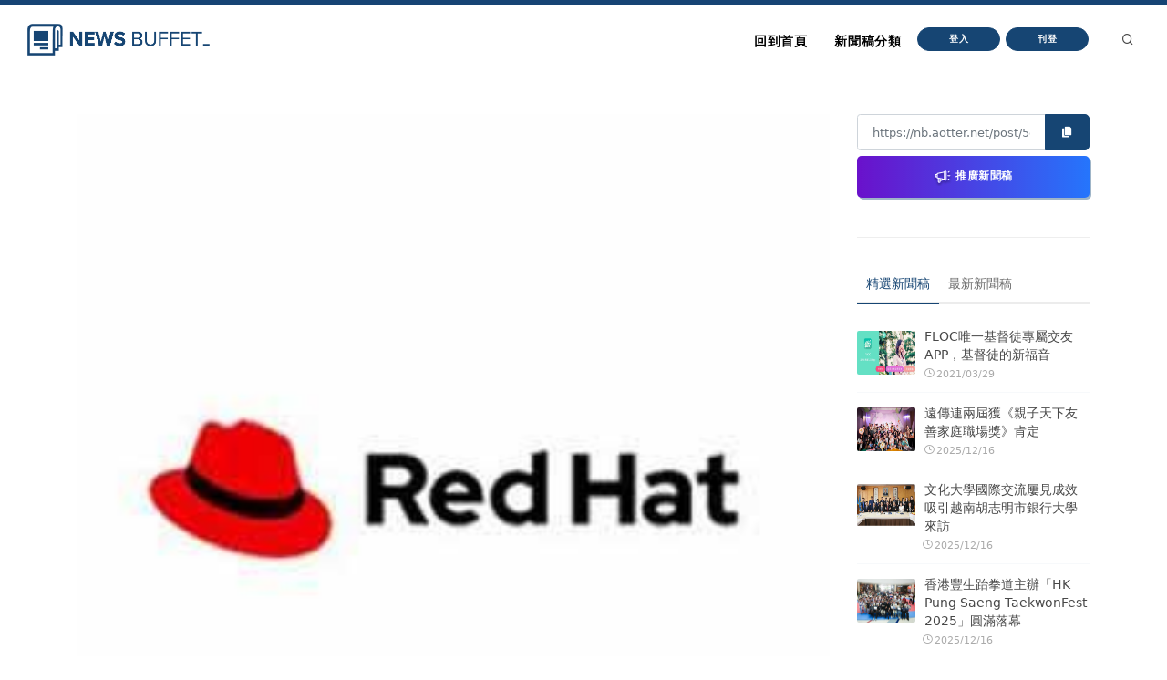

--- FILE ---
content_type: text/html
request_url: https://nb.aotter.net/post/5ede7ddf99798c3f8241fb21
body_size: 5210
content:
<!DOCTYPE html>
<html lang="zh">
<!-- Header -->
<head>
    <!-- Document title -->
        <title>紅帽推出Red Hat Enterprise Linux 8 讓每家企業、每個雲端與每個工作負載都能獲得Linux體驗 | NewsBuffet </title>

    <link rel="shortcut icon" href="/assets/images/logo_bw2.png" />
    <link rel="bookmark" href="/assets/images/logo_bw2.png" />

    <meta http-equiv="content-type" content="text/html; charset=utf-8" />
    <meta name="viewport" content="width=device-width, initial-scale=1" />
    <meta name="author" content="AOTTER" />

        <meta data-vue-meta="1" data-vmid="description" name="description" content="紅帽推出Red Hat Enterprise Linux 8 讓每家企業、每個雲端與每個工作負載都能獲得Linux體驗">
        <meta data-vue-meta="1" property="og:title" content="紅帽推出Red Hat Enterprise Linux 8 讓每家企業、每個雲端與每個工作負載都能獲得Linux體驗">
        <meta data-vue-meta="1" property="og:type" content="website">
        <meta data-vue-meta="1" property="og:url" content="https://nb.aotter.net/post/5ede7ddf99798c3f8241fb21/%E7%B4%85%E5%B8%BD%E6%8E%A8%E5%87%BARedHatEnterpriseLinux8%E8%AE%93%E6%AF%8F%E5%AE%B6%E4%BC%81%E6%A5%AD%E6%AF%8F%E5%80%8B%E9%9B%B2%E7%AB%AF%E8%88%87%E6%AF%8F%E5%80%8B%E5%B7%A5%E4%BD%9C%E8%B2%A0%E8%BC%89%E9%83%BD%E8%83%BD%E7%8D%B2%E5%BE%97Linux%E9%AB%94%E9%A9%97">
        <meta data-vue-meta="1" property="og:description" content="紅帽推出Red Hat Enterprise Linux 8 讓每家企業、每個雲端與每個工作負載都能獲得Linux體驗">
        <meta data-vue-meta="1" property="og:image" content="https://newsbuffet.aottercdn.com/oldmedia/ce8c2e78-aad2-45f5-885b-fa917debfa65.jpg">
        <meta data-vue-meta="1" property="og:site_name" content="新聞稿自助吧 | NewsBuffet">

        <meta data-vue-meta="1" property="twitter:title" content="紅帽推出Red Hat Enterprise Linux 8 讓每家企業、每個雲端與每個工作負載都能獲得Linux體驗">
        <meta data-vue-meta="1" property="twitter:url" content="https://nb.aotter.net/post/5ede7ddf99798c3f8241fb21/%E7%B4%85%E5%B8%BD%E6%8E%A8%E5%87%BARedHatEnterpriseLinux8%E8%AE%93%E6%AF%8F%E5%AE%B6%E4%BC%81%E6%A5%AD%E6%AF%8F%E5%80%8B%E9%9B%B2%E7%AB%AF%E8%88%87%E6%AF%8F%E5%80%8B%E5%B7%A5%E4%BD%9C%E8%B2%A0%E8%BC%89%E9%83%BD%E8%83%BD%E7%8D%B2%E5%BE%97Linux%E9%AB%94%E9%A9%97">
        <meta data-vue-meta="1" property="twitter:description" content="紅帽推出Red Hat Enterprise Linux 8 讓每家企業、每個雲端與每個工作負載都能獲得Linux體驗">
        <meta data-vue-meta="1" property="twitter:image" content="https://newsbuffet.aottercdn.com/oldmedia/ce8c2e78-aad2-45f5-885b-fa917debfa65.jpg">

        <meta data-vue-meta="1" property="dable:item_id" content="5ede7ddf99798c3f8241fb21">
        <meta data-vue-meta="1" property="dable:title" content="紅帽推出Red Hat Enterprise Linux 8 讓每家企業、每個雲端與每個工作負載都能獲得Linux體驗">
        <meta data-vue-meta="1" property="dable:image" content="https://newsbuffet.aottercdn.com/oldmedia/ce8c2e78-aad2-45f5-885b-fa917debfa65.jpg">

        <meta data-vue-meta="1" property="article:published_time" content="2019-05-13T06:03:18.444">
            <meta data-vue-meta="1" property="article:section" content="科學與科技">
                <meta data-vue-meta="1" property="article:section2" content="3C產品">


    <!-- JSON-LD -->
        <script type="application/ld+json">{"@context":"https://schema.org","@graph":[{"@type":"NewsArticle","id":"https://nb.aotter.net/post/5ede7ddf99798c3f8241fb21newsarticle","headline":"紅帽推出Red Hat Enterprise Linux 8 讓每家企業、每個雲端與每個工作負載都能獲得Linux體驗","name":"紅帽推出Red Hat Enterprise Linux 8 讓每家企業、每個雲端與每個工作負載都能獲得Linux體驗","description":"紅帽推出Red Hat Enterprise Linux 8 讓每家企業、每個雲端與每個工作負載都能獲得Linux體驗","image":["https://newsbuffet.aottercdn.com/oldmedia/ce8c2e78-aad2-45f5-885b-fa917debfa65.jpg"],"datePublished":"2019-05-13T06:03:18+08:00","dateModified":"2019-05-13T06:03:18+08:00","author":[{"@type":"Person","@id":"https://nb.aotter.net","name":"新聞稿自助吧 | NewsBuffet","url":"https://nb.aotter.net"}],"publisher":{"@type":"Organization","@id":"https://nb.aotter.net#organization","name":"newsbuffet","url":"https://nb.aotter.net","logo":{"@type":"ImageObject","id":"https://nb.aotter.net/assets/images/fbmeta.png","url":"https://nb.aotter.net/assets/images/fbmeta.png","width":"115","height":"34"}}},{"@type":"BlogPosting","id":"https://nb.aotter.net/post/5ede7ddf99798c3f8241fb21newsarticle","headline":"紅帽推出Red Hat Enterprise Linux 8 讓每家企業、每個雲端與每個工作負載都能獲得Linux體驗","name":"紅帽推出Red Hat Enterprise Linux 8 讓每家企業、每個雲端與每個工作負載都能獲得Linux體驗","description":"紅帽推出Red Hat Enterprise Linux 8 讓每家企業、每個雲端與每個工作負載都能獲得Linux體驗","image":["https://newsbuffet.aottercdn.com/oldmedia/ce8c2e78-aad2-45f5-885b-fa917debfa65.jpg"],"datePublished":"2019-05-13T06:03:18+08:00","dateModified":"2019-05-13T06:03:18+08:00","author":[{"@type":"Person","@id":"https://nb.aotter.net","name":"新聞稿自助吧 | NewsBuffet","url":"https://nb.aotter.net"}],"publisher":{"@type":"Organization","@id":"https://nb.aotter.net#organization","name":"newsbuffet","url":"https://nb.aotter.net","logo":{"@type":"ImageObject","id":"https://nb.aotter.net/assets/images/fbmeta.png","url":"https://nb.aotter.net/assets/images/fbmeta.png","width":"115","height":"34"}}},{"@type":"WebPage","id":"https://nb.aotter.net/post/5ede7ddf99798c3f8241fb21#webpage","name":"紅帽推出Red Hat Enterprise Linux 8 讓每家企業、每個雲端與每個工作負載都能獲得Linux體驗","url":"https://nb.aotter.net/post/5ede7ddf99798c3f8241fb21","isPartOf":{"@id":"https://nb.aotter.net#website"},"breadcrumb":{"@id":"https://nb.aotter.net/post/5ede7ddf99798c3f8241fb21#breadcrumb"}},{"@type":"BreadcrumbList","id":"https://nb.aotter.net/post/5ede7ddf99798c3f8241fb21#breadcrumb","itemListElement":[{"@type":"ListItem","position":"1","item":{"@id":"https://nb.aotter.net","name":"首頁"}},{"@type":"ListItem","position":"2","item":{"@id":"https://nb.aotter.net/post","name":"文章"}},{"@type":"ListItem","position":"3","item":{"@id":"https://nb.aotter.net/category/Science & Technology","name":"科學與科技"}},{"@type":"ListItem","position":"4","item":{"@id":"https://nb.aotter.net/category/sub/Technology","name":"3C產品"}},{"@type":"ListItem","position":"5","item":{"@id":"https://nb.aotter.net/post/5ede7ddf99798c3f8241fb21","name":"紅帽推出Red Hat Enterprise Linux 8 讓每家企業、每個雲端與每個工作負載都能獲得Linux體驗"}}]},{"@type":"WebSite","@id":"https://nb.aotter.net#website","name":"新聞稿自助吧 | NewsBuffet","url":"https://nb.aotter.net","publisher":{"@id":"https://nb.aotter.net#organization"}},{"@type":"Organization","@id":"https://nb.aotter.net#organization","name":"newsbuffet","url":"https://nb.aotter.net","logo":{"@type":"ImageObject","id":"https://nb.aotter.net/assets/images/fbmeta.png","url":"https://nb.aotter.net/assets/images/fbmeta.png","width":"115","height":"34"}}]}</script>

    <!-- Stylesheets & Fonts -->
    <link href="/assets/css/plugins.css" rel="stylesheet">
    <link href="/assets/css/style.css" rel="stylesheet">
    <link href="/assets/css/custom.css" rel="stylesheet">


    <!--Plugins-->
    <script src="https://cdnjs.cloudflare.com/ajax/libs/popper.js/1.16.1/umd/popper.min.js"></script>
    <script src="/assets/js/jquery.js"></script>
    <script src="/assets/js/plugins.js"></script>

    <!-- start: trek sdk -->
    <script>
        if(true) {
            (function(w, d, s, src, n) {
                var js, ajs = d.getElementsByTagName(s)[0];
                if (d.getElementById(n)) return;
                js = d.createElement(s); js.id = n;
                w[n] = w[n] || function() { (w[n].q = w[n].q || []).push(arguments) }; w[n].l = 1 * new Date();
                js.async = 1; js.src = src; ajs.parentNode.insertBefore(js, ajs)
            })(window, document, 'script', 'https://static.aottercdn.com/trek/sdk/3.4.5/sdk.js', 'AotterTrek');

            // Notice: replace your own client id or use our test id.
            AotterTrek('init', 'xXxMyDXioWzNVdkrNxtD');
        }
    </script>
    <!-- end: trek sdk -->
    <!-- Google tag (gtag.js) -->
    <script async src="https://www.googletagmanager.com/gtag/js?id=G-YN0W94C2V7"></script>
    <script>
        if(true) {
            window.dataLayer = window.dataLayer || [];
            function gtag(){ dataLayer.push(arguments); }
            gtag('js', new Date());
            gtag('config', 'G-YN0W94C2V7');
        }
    </script>
</head>
<body>
<!-- Body Inner -->
<div class="body-inner">
    <!-- Header -->
<!-- Header -->
<header id="header" class="nb sticky-top" data-fullwidth="true">
    <div class="header-inner">
        <div class="container">
            <!--Logo-->
            <div id="logo">
                <a href="/">
                    <span class="logo-default nb-logo"><img class="mt-4" src="/assets/images/logo_blue.png"></span>
                </a>
            </div>
            <!--End: Logo-->
            <!-- Search -->
            <div id="search"><a id="btn-search-close" class="btn-search-close" aria-label="Close search form"><i class="icon-x"></i></a>
                <form class="search-form" action="search-results-page.html" method="get">
                    <input id="searchTitle" class="form-control" name="q" type="search" placeholder="輸入關鍵字..." />
                    <span class="text-muted">輸入標題關鍵字後按"Enter"，或按"ESC"離開</span>
                </form>
            </div>
            <!-- end: search -->
            <!--Header Extras-->
            <div class="header-extras m-l-20">
                <ul>
                    <li>
                        <a id="btn-search" href="#"> <i class="icon-search"></i></a>
                    </li>
                </ul>
            </div>
            <!--end: Header Extras-->
            <!--Navigation Resposnive Trigger-->
            <div id="mainMenu-trigger">
                <a class="lines-button x"><span class="lines"></span></a>
            </div>
            <!--end: Navigation Resposnive Trigger-->
            <!--Navigation-->
            <div id="mainMenu">
                <div class="container">
                    <nav>
                        <ul>
                            <li class="list-unstyled ml-1 text-bold text-info">

                            </li>
                            <li id="returnIndex"><a href="/">回到首頁</a></li>
                            <li class="dropdown"><a href="#">新聞稿分類</a>
                                <ul class="dropdown-menu">
                                    <li class="dropdown-submenu"><a href="/category/News">新聞</a>
                                            <ul class="dropdown-menu">
                                                <li><a href="/category/News/sub/News">新聞時事</a></li>
                                            </ul>
                                    <li class="dropdown-submenu"><a href="/category/Business">商品與服務</a>
                                            <ul class="dropdown-menu">
                                                <li><a href="/category/Business/sub/Business">商業</a></li>
                                                <li><a href="/category/Business/sub/Travel">旅行</a></li>
                                                <li><a href="/category/Business/sub/RealEstate">房地產</a></li>
                                                <li><a href="/category/Business/sub/Auto">汽車交通</a></li>
                                            </ul>
                                    <li class="dropdown-submenu"><a href="/category/Science &amp; Technology">科學與科技</a>
                                            <ul class="dropdown-menu">
                                                <li><a href="/category/Science &amp; Technology/sub/Science">科學</a></li>
                                                <li><a href="/category/Science &amp; Technology/sub/Technology">3C產品</a></li>
                                                <li><a href="/category/Science &amp; Technology/sub/Internet">網路電信</a></li>
                                            </ul>
                                    <li class="dropdown-submenu"><a href="/category/Government &amp; Education">政府與教育</a>
                                            <ul class="dropdown-menu">
                                                <li><a href="/category/Government &amp; Education/sub/Government">公家單位</a></li>
                                                <li><a href="/category/Government &amp; Education/sub/Jobs &amp; Education">教育與職涯</a></li>
                                                <li><a href="/category/Government &amp; Education/sub/Society">人群與社會</a></li>
                                            </ul>
                                    <li class="dropdown-submenu"><a href="/category/Entertainment">娛樂</a>
                                            <ul class="dropdown-menu">
                                                <li><a href="/category/Entertainment/sub/Books">圖書</a></li>
                                                <li><a href="/category/Entertainment/sub/Sports">運動</a></li>
                                                <li><a href="/category/Entertainment/sub/Leisure">休閒活動</a></li>
                                                <li><a href="/category/Entertainment/sub/Entertainment">藝術娛樂</a></li>
                                                <li><a href="/category/Entertainment/sub/Community">線上社群</a></li>
                                                <li><a href="/category/Entertainment/sub/Games">遊戲與手遊</a></li>
                                            </ul>
                                    <li class="dropdown-submenu"><a href="/category/Livelihood &amp; Consumption">民生與消費</a>
                                            <ul class="dropdown-menu">
                                                <li><a href="/category/Livelihood &amp; Consumption/sub/Apparels">服飾</a></li>
                                                <li><a href="/category/Livelihood &amp; Consumption/sub/Accessories">精品</a></li>
                                                <li><a href="/category/Livelihood &amp; Consumption/sub/Grocery">家用品</a></li>
                                                <li><a href="/category/Livelihood &amp; Consumption/sub/Health &amp; Beauty">美妝美容</a></li>
                                                <li><a href="/category/Livelihood &amp; Consumption/sub/Food &amp; Beverage">食品飲料</a></li>
                                                <li><a href="/category/Livelihood &amp; Consumption/sub/Home">居家生活</a></li>
                                                <li><a href="/category/Livelihood &amp; Consumption/sub/Pharma">醫療保健</a></li>
                                                <li><a href="/category/Livelihood &amp; Consumption/sub/Liquor">酒類</a></li>
                                                <li><a href="/category/Livelihood &amp; Consumption/sub/Tobacco">煙草製品</a></li>
                                            </ul>
                                </ul>
                            </li>
                            <li>
                                    <button type="button" class="btn btn-rounded btn-reveal btn-xs" onclick="document.cookie = 'quarkus-redirect-location=; expires=Thu, 01 Jan 1970 00:00:00 UTC; path=/;'; document.cookie = 'quarkus-redirect-location=management';document.location = 'https://account.aotter.net/auth/oauth2?client_id=OiUdUwRy9fGSKixSCnq5&amp;redirect_uri=https%3A%2F%2Fnb.aotter.net%2Fauth%2Faotter%2Fcallback&amp;scope=email+profile&amp;access_type=offline&amp;login_type=1'">
                                        <span>登入</span><i class="icon-chevron-right"></i>
                                    </button>
                            </li>
                            <li>
                                    <button type="button" class="btn btn-rounded btn-reveal btn-xs" onclick="document.cookie = 'quarkus-redirect-location=; expires=Thu, 01 Jan 1970 00:00:00 UTC; path=/;'; document.cookie = 'quarkus-redirect-location=postEdit';document.location = 'https://account.aotter.net/auth/oauth2?client_id=OiUdUwRy9fGSKixSCnq5&amp;redirect_uri=https%3A%2F%2Fnb.aotter.net%2Fauth%2Faotter%2Fcallback&amp;scope=email+profile&amp;access_type=offline&amp;login_type=1'">
                                        <span>刊登</span><i class="icon-corner-down-left"></i>
                                    </button>

                            </li>
                            <li>
                            </li>
                        </ul>
                    </nav>
                </div>
            </div>
            <!--END: NAVIGATION-->
        </div>
    </div>
</header>
<!-- end: Header -->

<script>
    var input = document.getElementById("searchTitle");
    input.addEventListener("keypress", function(event) {
        if (event.key === "Enter") {
            event.preventDefault();
            window.location.href = '/search?q='+ input.value;
            input.value = null
            document.getElementById("btn-search-close").click();
        }
    });
</script>


    <!-- Content -->
<!DOCTYPE html><html lang=""><head><meta charset="utf-8"><meta http-equiv="X-UA-Compatible" content="IE=edge"><meta name="viewport" content="width=device-width,initial-scale=1"><link rel="icon" href="/assets/webapp/favicon.png"><link href="/assets/webapp/js/chunk-2d0bff20.a56f60be.js" rel="prefetch"><link href="/assets/webapp/css/app.d90276ce.css" rel="preload" as="style"><link href="/assets/webapp/css/chunk-vendors.03973a9c.css" rel="preload" as="style"><link href="/assets/webapp/js/app.ad0f07ec.js" rel="preload" as="script"><link href="/assets/webapp/js/chunk-vendors.688d82d9.js" rel="preload" as="script"><link href="/assets/webapp/css/chunk-vendors.03973a9c.css" rel="stylesheet"><link href="/assets/webapp/css/app.d90276ce.css" rel="stylesheet"></head><body><noscript><strong>We're sorry but AotterNewsBuffet2.0 doesn't work properly without JavaScript enabled. Please enable it to continue.</strong></noscript><div id="app"></div><script src="/assets/webapp/js/chunk-vendors.688d82d9.js"></script><script src="/assets/webapp/js/app.ad0f07ec.js"></script></body></html>
<!-- Footer -->
<footer id="footer">
    <div class="footer-content">
        <div class="container">
            <div class="row">
                <div class="col-lg-4">
                    <div class="widget">
                        <div class="widget-title">NewsBuffet 新聞稿自助吧</div>
                        <p class="mb-5">新聞稿的好去處，三分鐘上稿完成，最快接觸最多讀者的方案！</p>
                            <a onclick="document.cookie = 'quarkus-redirect-location=; expires=Thu, 01 Jan 1970 00:00:00 UTC; path=/;'; document.cookie = 'quarkus-redirect-location=postEdit';document.location = 'https://account.aotter.net/auth/oauth2?client_id=OiUdUwRy9fGSKixSCnq5&amp;redirect_uri=https%3A%2F%2Fnb.aotter.net%2Fauth%2Faotter%2Fcallback&amp;scope=email+profile&amp;access_type=offline&amp;login_type=1'"
                            class="btn btn-lg btn-inverted w-100-sm">刊登新聞稿</a>
                    </div>
                </div>
                <div class="col-lg-4">
                    <div class="widget">
                        <div class="widget-title">立即購買新聞稿曝光</div>
                        <p class="mb-5">發一篇新聞稿透通到各大媒體的最快速、最便捷的方案！</p>
                            <a onclick="document.cookie = 'quarkus-redirect-location=; expires=Thu, 01 Jan 1970 00:00:00 UTC; path=/;'; document.cookie = 'quarkus-redirect-location=promotion';document.location = 'https://account.aotter.net/auth/oauth2?client_id=OiUdUwRy9fGSKixSCnq5&amp;redirect_uri=https%3A%2F%2Fnb.aotter.net%2Fauth%2Faotter%2Fcallback&amp;scope=email+profile&amp;access_type=offline&amp;login_type=1'"
                            class="btn btn-lg btn-inverted w-100-sm">讓新聞稿曝光</a>
                    </div>
                </div>
                <div class="col-lg-4">
                    <div class="widget">
                        <div class="widget-title">分析新聞稿成效</div>
                        <p class="mb-5">透過Trek數據平台的分析讓您知道你的新聞稿成效表現如何？</p>
                        <a target="_blank"  href="https://trek.aotter.net/" class="btn btn-lg btn-inverted w-100-sm">我想了解</a>
                    </div>
                </div>
            </div>
        </div>
    </div>
    <div class="copyright-content">
        <div class="container">
            <div class="copyright-text text-center">COPYRIGHT &copy; 2022 Aotter Inc.</div>
            <div class="text-center flex xs12 xl2 lg3 md3 sm5">
                <span><a href="/policy/publish">| 刊登政策 </a></span>
                <span><a href="/policy/tou">| 服務條款 </a></span>
                <span><a href="/policy/privacy">| 隱私權政策 </a></span>
                <span><a href="mailto:service@aotter.net?subject=【NEWSBUFFET】聯絡我們或回報問題&body=您好，歡迎使用 NEWSBUFFET 新聞稿自助吧，請告訴我們 (1) 您遇到的問題或提供建議 (2) 姓名 (3) 帳號 Email (4) 聯絡電話（選填），謝謝！" >| 聯絡我們 </a></span>
                <span>| </span>
            </div>
        </div>
    </div>
    <div id="dablewidget_3o5NBk7j" data-widget_id="3o5NBk7j" class="d-none pt-5"></div>
</footer>
<!-- end: Footer -->
</div>
<!-- end: Body Inner -->
<!-- Scroll top -->
<a id="scrollTop"><i class="icon-chevron-up"></i><i class="icon-chevron-up"></i></a>
<script src="/assets/js/functions.js"></script>
</body>
</html>



--- FILE ---
content_type: text/javascript;charset=UTF-8
request_url: https://nb.aotter.net/assets/webapp/js/app.ad0f07ec.js
body_size: 73080
content:
(function(t){function e(e){for(var a,r,n=e[0],l=e[1],c=e[2],d=0,m=[];d<n.length;d++)r=n[d],Object.prototype.hasOwnProperty.call(i,r)&&i[r]&&m.push(i[r][0]),i[r]=0;for(a in l)Object.prototype.hasOwnProperty.call(l,a)&&(t[a]=l[a]);u&&u(e);while(m.length)m.shift()();return o.push.apply(o,c||[]),s()}function s(){for(var t,e=0;e<o.length;e++){for(var s=o[e],a=!0,r=1;r<s.length;r++){var l=s[r];0!==i[l]&&(a=!1)}a&&(o.splice(e--,1),t=n(n.s=s[0]))}return t}var a={},i={app:0},o=[];function r(t){return n.p+"js/"+({}[t]||t)+"."+{"chunk-2d0bff20":"a56f60be"}[t]+".js"}function n(e){if(a[e])return a[e].exports;var s=a[e]={i:e,l:!1,exports:{}};return t[e].call(s.exports,s,s.exports,n),s.l=!0,s.exports}n.e=function(t){var e=[],s=i[t];if(0!==s)if(s)e.push(s[2]);else{var a=new Promise((function(e,a){s=i[t]=[e,a]}));e.push(s[2]=a);var o,l=document.createElement("script");l.charset="utf-8",l.timeout=120,n.nc&&l.setAttribute("nonce",n.nc),l.src=r(t);var c=new Error;o=function(e){l.onerror=l.onload=null,clearTimeout(d);var s=i[t];if(0!==s){if(s){var a=e&&("load"===e.type?"missing":e.type),o=e&&e.target&&e.target.src;c.message="Loading chunk "+t+" failed.\n("+a+": "+o+")",c.name="ChunkLoadError",c.type=a,c.request=o,s[1](c)}i[t]=void 0}};var d=setTimeout((function(){o({type:"timeout",target:l})}),12e4);l.onerror=l.onload=o,document.head.appendChild(l)}return Promise.all(e)},n.m=t,n.c=a,n.d=function(t,e,s){n.o(t,e)||Object.defineProperty(t,e,{enumerable:!0,get:s})},n.r=function(t){"undefined"!==typeof Symbol&&Symbol.toStringTag&&Object.defineProperty(t,Symbol.toStringTag,{value:"Module"}),Object.defineProperty(t,"__esModule",{value:!0})},n.t=function(t,e){if(1&e&&(t=n(t)),8&e)return t;if(4&e&&"object"===typeof t&&t&&t.__esModule)return t;var s=Object.create(null);if(n.r(s),Object.defineProperty(s,"default",{enumerable:!0,value:t}),2&e&&"string"!=typeof t)for(var a in t)n.d(s,a,function(e){return t[e]}.bind(null,a));return s},n.n=function(t){var e=t&&t.__esModule?function(){return t["default"]}:function(){return t};return n.d(e,"a",e),e},n.o=function(t,e){return Object.prototype.hasOwnProperty.call(t,e)},n.p="/assets/webapp/",n.oe=function(t){throw console.error(t),t};var l=window["webpackJsonp"]=window["webpackJsonp"]||[],c=l.push.bind(l);l.push=e,l=l.slice();for(var d=0;d<l.length;d++)e(l[d]);var u=c;o.push([0,"chunk-vendors"]),s()})({0:function(t,e,s){t.exports=s("56d7")},"0493":function(t,e,s){t.exports=s.p+"img/banner-block-shadow.0edcdf23.svg"},"07b5":function(t,e,s){t.exports=s.p+"img/logo_blue.c2df0318.png"},"0940":function(t,e,s){t.exports=s.p+"img/dropdown-arrow.5f5a6b64.svg"},"0d2f":function(t,e,s){t.exports=s.p+"img/broatcast-step1.947052bc.png"},"0dc0":function(t,e,s){t.exports=s.p+"img/banner-block.ca191803.svg"},"149e":function(t,e,s){"use strict";s("8716")},1500:function(t,e,s){},"1d27":function(t,e,s){"use strict";s("fada")},2216:function(t,e,s){"use strict";s("a225")},2258:function(t,e,s){t.exports=s.p+"img/illustration-02.456bfecc.png"},"244b":function(t,e,s){},"24ad":function(t,e,s){"use strict";s("244b")},"24d7":function(t,e,s){},"289c":function(t,e,s){t.exports=s.p+"img/icon-check.325ebda8.svg"},3238:function(t,e,s){"use strict";s("c1a2")},"3a22":function(t,e,s){},"3cc9":function(t,e,s){"use strict";s("f6c9")},"3d7e":function(t,e,s){"use strict";s("ea75")},"42b3":function(t,e,s){"use strict";s("ed20")},4379:function(t,e,s){},4678:function(t,e,s){var a={"./af":"2bfb","./af.js":"2bfb","./ar":"8e73","./ar-dz":"a356","./ar-dz.js":"a356","./ar-kw":"423e","./ar-kw.js":"423e","./ar-ly":"1cfd","./ar-ly.js":"1cfd","./ar-ma":"0a84","./ar-ma.js":"0a84","./ar-sa":"8230","./ar-sa.js":"8230","./ar-tn":"6d83","./ar-tn.js":"6d83","./ar.js":"8e73","./az":"485c","./az.js":"485c","./be":"1fc1","./be.js":"1fc1","./bg":"84aa","./bg.js":"84aa","./bm":"a7fa","./bm.js":"a7fa","./bn":"9043","./bn-bd":"9686","./bn-bd.js":"9686","./bn.js":"9043","./bo":"d26a","./bo.js":"d26a","./br":"6887","./br.js":"6887","./bs":"2554","./bs.js":"2554","./ca":"d716","./ca.js":"d716","./cs":"3c0d","./cs.js":"3c0d","./cv":"03ec","./cv.js":"03ec","./cy":"9797","./cy.js":"9797","./da":"0f14","./da.js":"0f14","./de":"b469","./de-at":"b3eb","./de-at.js":"b3eb","./de-ch":"bb71","./de-ch.js":"bb71","./de.js":"b469","./dv":"598a","./dv.js":"598a","./el":"8d47","./el.js":"8d47","./en-au":"0e6b","./en-au.js":"0e6b","./en-ca":"3886","./en-ca.js":"3886","./en-gb":"39a6","./en-gb.js":"39a6","./en-ie":"e1d3","./en-ie.js":"e1d3","./en-il":"7333","./en-il.js":"7333","./en-in":"ec2e","./en-in.js":"ec2e","./en-nz":"6f50","./en-nz.js":"6f50","./en-sg":"b7e9","./en-sg.js":"b7e9","./eo":"65db","./eo.js":"65db","./es":"898b","./es-do":"0a3c","./es-do.js":"0a3c","./es-mx":"b5b7","./es-mx.js":"b5b7","./es-us":"55c9","./es-us.js":"55c9","./es.js":"898b","./et":"ec18","./et.js":"ec18","./eu":"0ff2","./eu.js":"0ff2","./fa":"8df4","./fa.js":"8df4","./fi":"81e9","./fi.js":"81e9","./fil":"d69a","./fil.js":"d69a","./fo":"0721","./fo.js":"0721","./fr":"9f26","./fr-ca":"d9f8","./fr-ca.js":"d9f8","./fr-ch":"0e49","./fr-ch.js":"0e49","./fr.js":"9f26","./fy":"7118","./fy.js":"7118","./ga":"5120","./ga.js":"5120","./gd":"f6b4","./gd.js":"f6b4","./gl":"8840","./gl.js":"8840","./gom-deva":"aaf2","./gom-deva.js":"aaf2","./gom-latn":"0caa","./gom-latn.js":"0caa","./gu":"e0c5","./gu.js":"e0c5","./he":"c7aa","./he.js":"c7aa","./hi":"dc4d","./hi.js":"dc4d","./hr":"4ba9","./hr.js":"4ba9","./hu":"5b14","./hu.js":"5b14","./hy-am":"d6b6","./hy-am.js":"d6b6","./id":"5038","./id.js":"5038","./is":"0558","./is.js":"0558","./it":"6e98","./it-ch":"6f12","./it-ch.js":"6f12","./it.js":"6e98","./ja":"079e","./ja.js":"079e","./jv":"b540","./jv.js":"b540","./ka":"201b","./ka.js":"201b","./kk":"6d79","./kk.js":"6d79","./km":"e81d","./km.js":"e81d","./kn":"3e92","./kn.js":"3e92","./ko":"22f8","./ko.js":"22f8","./ku":"2421","./ku.js":"2421","./ky":"9609","./ky.js":"9609","./lb":"440c","./lb.js":"440c","./lo":"b29d","./lo.js":"b29d","./lt":"26f9","./lt.js":"26f9","./lv":"b97c","./lv.js":"b97c","./me":"293c","./me.js":"293c","./mi":"688b","./mi.js":"688b","./mk":"6909","./mk.js":"6909","./ml":"02fb","./ml.js":"02fb","./mn":"958b","./mn.js":"958b","./mr":"39bd","./mr.js":"39bd","./ms":"ebe4","./ms-my":"6403","./ms-my.js":"6403","./ms.js":"ebe4","./mt":"1b45","./mt.js":"1b45","./my":"8689","./my.js":"8689","./nb":"6ce3","./nb.js":"6ce3","./ne":"3a39","./ne.js":"3a39","./nl":"facd","./nl-be":"db29","./nl-be.js":"db29","./nl.js":"facd","./nn":"b84c","./nn.js":"b84c","./oc-lnc":"167b","./oc-lnc.js":"167b","./pa-in":"f3ff","./pa-in.js":"f3ff","./pl":"8d57","./pl.js":"8d57","./pt":"f260","./pt-br":"d2d4","./pt-br.js":"d2d4","./pt.js":"f260","./ro":"972c","./ro.js":"972c","./ru":"957c","./ru.js":"957c","./sd":"6784","./sd.js":"6784","./se":"ffff","./se.js":"ffff","./si":"eda5","./si.js":"eda5","./sk":"7be6","./sk.js":"7be6","./sl":"8155","./sl.js":"8155","./sq":"c8f3","./sq.js":"c8f3","./sr":"cf1e","./sr-cyrl":"13e9","./sr-cyrl.js":"13e9","./sr.js":"cf1e","./ss":"52bd","./ss.js":"52bd","./sv":"5fbd","./sv.js":"5fbd","./sw":"74dc","./sw.js":"74dc","./ta":"3de5","./ta.js":"3de5","./te":"5cbb","./te.js":"5cbb","./tet":"576c","./tet.js":"576c","./tg":"3b1b","./tg.js":"3b1b","./th":"10e8","./th.js":"10e8","./tk":"5aff","./tk.js":"5aff","./tl-ph":"0f38","./tl-ph.js":"0f38","./tlh":"cf75","./tlh.js":"cf75","./tr":"0e81","./tr.js":"0e81","./tzl":"cf51","./tzl.js":"cf51","./tzm":"c109","./tzm-latn":"b53d","./tzm-latn.js":"b53d","./tzm.js":"c109","./ug-cn":"6117","./ug-cn.js":"6117","./uk":"ada2","./uk.js":"ada2","./ur":"5294","./ur.js":"5294","./uz":"2e8c","./uz-latn":"010e","./uz-latn.js":"010e","./uz.js":"2e8c","./vi":"2921","./vi.js":"2921","./x-pseudo":"fd7e","./x-pseudo.js":"fd7e","./yo":"7f33","./yo.js":"7f33","./zh-cn":"5c3a","./zh-cn.js":"5c3a","./zh-hk":"49ab","./zh-hk.js":"49ab","./zh-mo":"3a6c","./zh-mo.js":"3a6c","./zh-tw":"90ea","./zh-tw.js":"90ea"};function i(t){var e=o(t);return s(e)}function o(t){if(!s.o(a,t)){var e=new Error("Cannot find module '"+t+"'");throw e.code="MODULE_NOT_FOUND",e}return a[t]}i.keys=function(){return Object.keys(a)},i.resolve=o,t.exports=i,i.id="4678"},"47f9":function(t,e,s){t.exports=s.p+"img/icon-broadcast.9604789f.svg"},"4dfa":function(t,e,s){"use strict";s("6ba5")},"4f83":function(t,e,s){"use strict";s("74cb")},5433:function(t,e,s){},5658:function(t,e,s){},5677:function(t,e,s){"use strict";s("8faf")},"56d7":function(t,e,s){"use strict";s.r(e);var a=s("2b0e"),i=function(){var t=this,e=t.$createElement,s=t._self._c||e;return s("div",{attrs:{id:"app"}},[s("router-view"),s("modal-group")],1)},o=[],r=function(){var t=this,e=t.$createElement,s=t._self._c||e;return s("div",[s("check-modal",{ref:t.ModalList().CHECK_MODAL}),s("default-cover-modal",{ref:t.ModalList().DEFAULT_COVER_MODAL}),s("croppie-modal",{ref:t.ModalList().CROPPIE_MODAL}),s("cropper-modal",{ref:t.ModalList().CROPPER_MODAL}),s("promotion-modal",{ref:t.ModalList().PROMOTION_MODAL}),s("promotion-reject-modal",{ref:t.ModalList().PROMOTION_REJECT_MODAL}),s("promotion-approve-modal",{ref:t.ModalList().PROMOTION_APPROVE_MODAL}),s("promotion-update-confirm-modal",{ref:t.ModalList().PROMOTION_UPDATE_CONFIRM_MODAL}),s("post-preview-modal",{ref:t.ModalList().POST_PREVIEW_MODAL}),s("loading-modal",{ref:t.ModalList().LOADING_MODAL}),s("success-modal",{ref:t.ModalList().SUCCESS_MODAL}),s("fail-modal",{ref:t.ModalList().FAIL_MODAL}),s("post-delete-modal",{ref:t.ModalList().POST_DELETE_MODAL}),s("transaction-result-modal",{ref:t.ModalList().TRANSACTION_RESULT_MODAL}),s("transaction-pending-modal",{ref:t.ModalList().TRANSACTION_PENDING_MODAL}),s("client-create-modal",{ref:t.ModalList().CLIENT_CREATE_MODAL}),s("client-edit-modal",{ref:t.ModalList().CLIENT_EDIT_MODAL}),s("client-info-modal",{ref:t.ModalList().CLIENT_INFO_MODAL}),s("client-delete-modal",{ref:t.ModalList().CLIENT_DELETE_MODAL}),s("client-id-regenerate-confirm-modal",{ref:t.ModalList().CLIENT_ID_REGENERATE_CONFORM_MODAL}),s("user-preview-modal",{ref:t.ModalList().USER_PREVIEW_MODAL}),s("update-admin-role-modal",{ref:t.ModalList().UPDATE_ADMIN_ROLE_MODAL}),s("update-user-state-modal",{ref:t.ModalList().UPDATE_USER_STATE_MODAL}),s("identity-verify-preview-modal",{ref:t.ModalList().IDENTITY_VERIFY_PREVIEW_MODAL}),s("update-identity-verify-modal",{ref:t.ModalList().UPDATE_IDENTITY_VERIFY_MODAL}),s("manual-selected-modal",{ref:t.ModalList().MANUAL_SELECTED_MODAL}),s("manual-selected-delete-modal",{ref:t.ModalList().MANUAL_SELECTED_DELETE_MODAL}),s("site-config-confirm-modal",{ref:t.ModalList().SITE_CONFIG_CONFIRM_MODAL})],1)},n=[],l=s("2f62"),c=s("1157"),d=s.n(c),u=s("bc3a"),m=s.n(u);m.a.defaults.baseURL=window.location.origin;const p=t=>{switch(t.status){case 400:break;case 401:{let e=window.location.origin;t.headers.login&&(e=t.headers.login),document.location=e;break}default:break}};m.a.interceptors.response.use(t=>t,t=>{const{response:e}=t;return e?(p(e),e):Promise.reject(t)});var h=m.a;let v="/";function f(){return h.get(v+"/check").then(t=>t.data)}function g(){return h.get(v+"/url").then(t=>t.data)}Object({NODE_ENV:"production",BASE_URL:"/assets/webapp/"}).VUE_APP_baseUrl&&(v=Object({NODE_ENV:"production",BASE_URL:"/assets/webapp/"}).VUE_APP_baseUrl),v+="login";var _={CHECK_MODAL:"check-modal",DEFAULT_COVER_MODAL:"default-cover-modal",CROPPIE_MODAL:"croppie-modal",CROPPER_MODAL:"cropper-modal",PROMOTION_MODAL:"promotion-modal",PROMOTION_REJECT_MODAL:"promotion-reject-modal",PROMOTION_APPROVE_MODAL:"promotion-approve-modal",PROMOTION_UPDATE_CONFIRM_MODAL:"promotion-update-confirm-modal",POST_PREVIEW_MODAL:"post-preview-modal",LOADING_MODAL:"loading-modal",SUCCESS_MODAL:"success-modal",FAIL_MODAL:"fail-modal",POST_DELETE_MODAL:"post-delete-modal",TRANSACTION_RESULT_MODAL:"transaction-result-modal",TRANSACTION_PENDING_MODAL:"transaction-pending-modal",CLIENT_CREATE_MODAL:"client-create-modal",CLIENT_EDIT_MODAL:"client-edit-modal",CLIENT_INFO_MODAL:"client-info-modal",CLIENT_DELETE_MODAL:"client-delete-modal",CLIENT_ID_REGENERATE_CONFORM_MODAL:"client-id-regenerate-confirm-modal",USER_PREVIEW_MODAL:"user-preview-modal",UPDATE_ADMIN_ROLE_MODAL:"update-admin-role-modal",UPDATE_USER_STATE_MODAL:"update-user-state-modal",IDENTITY_VERIFY_PREVIEW_MODAL:"identity-verify-preview-modal",UPDATE_IDENTITY_VERIFY_MODAL:"update-identity-verify-modal",MANUAL_SELECTED_MODAL:"manual-selected-modal",MANUAL_SELECTED_DELETE_MODAL:"manual-selected-delete-modal",SITE_CONFIG_CONFIRM_MODAL:"site-config-confirm-modal"},C={TYPE_LATEST:"latest",TYPE_CATEGORY:"category",TYPE_SUBCATEGORY:"subCategory",TYPE_TAG:"tag",TYPE_SEARCH:"search",TYPE_PUBLISHER:"publisher",TYPE_PUBLISH:"publish",TYPE_TOU:"tou",TYPE_PRIVACY:"privacy",TYPE_INFO:"info",TYPE_POST_LIST:"post-list",TYPE_POST_EDIT:"post-edit",TYPE_PROMOTION_LIST:"promotion-list",TYPE_TRANSACTION_LIST:"transaction-list",TYPE_USER_LIST:"user-list",TYPE_RSS_LIST:"rss-list",TYPE_PIN_POST:"pin-post",TYPE_SELECTED_POST:"selected-post",TYPE_SPECIAL_SELECTED_POST:"special-selected-post",TYPE_HOT_TAG:"hot-tag",TYPE_ALL_POST_LIST:"all-post-list",TYPE_ALL_PROMOTION_LIST:"all-promotion-list",TYPE_SITE_CONFIG:"site-config",PUBLIC_POST_PATH:"/api/public/post",PROD_SERVER_URL_BASE:["https://nb.aotter.net","https://nb-next.aotter.net"],MANAGEMENT_LABEL:"management",USER_LABEL:"me",HOMEPAGE_SIDEBAR_DESKTOP_AD:"homepageSidebarDesktopAD",HOMEPAGE_SIDEBAR_MOBILE_AD:"homepageSidebarMobileAD",POST_SIDEBAR_DESKTOP_AD:"postSidebarDesktopAD",POST_SIDEBAR_MOBILE_AD:"postSidebarMobileAD",ADMIN_SIDEBAR_RIGHT_DESKTOP_AD:"adminSidebarRightDesktopAD",ADMIN_SIDEBAR_RIGHT_MOBILE_AD:"adminSidebarRightMobileAD",ADMIN_SIDEBAR_LEFT_DESKTOP_AD:"adminSidebarLeftDesktopAD",ADMIN_SIDEBAR_LEFT_MOBILE_AD:"adminSidebarLeftMobileAD",HOMEPAGE_SIDEBAR_DESKTOP_AD_UUID:"35811a64-aab8-4d7e-9e4a-853a25feac67",HOMEPAGE_SIDEBAR_MOBILE_AD_UUID:"966e1bdc-17f1-4b8c-8b4f-55dee8f40f98",POST_SIDEBAR_DESKTOP_AD_UUID:"34b936c1-11a1-4500-bfaa-f1d95bff4212",POST_SIDEBAR_MOBILE_AD_UUID:"1811c5d7-74cc-4d12-867b-2be1bbe14462",ADMIN_SIDEBAR_RIGHT_DESKTOP_AD_UUID:"d4bd1eed-8898-4fb8-a33f-2fcedc5760e7",ADMIN_SIDEBAR_RIGHT_MOBILE_AD_UUID:"256096eb-3c23-48b5-920b-5d0ac204e757",ADMIN_SIDEBAR_LEFT_DESKTOP_AD_UUID:"dd704511-1b9b-4ca7-a26f-eebc5883c44e",ADMIN_SIDEBAR_LEFT_MOBILE_AD_UUID:"9cccbc2d-1a9c-47a9-88da-e698efda4f81",ROLE_ADMIN:"ADMIN",ROLE_NORMAL:"NORMAL",USER_STATE_DEACTIVATED:"DEACTIVATED",USER_STATE_ACTIVE:"ACTIVE",ACTIVE:"ACTIVE",ARCHIVED:"ARCHIVED",APPLICATION_STATUS_PENDING:"PENDING",APPLICATION_STATUS_UNDER_REVIEW:"UNDER_REVIEW",APPLICATION_STATUS_APPROVED:"APPROVED",APPLICATION_STATUS_REJECTED:"REJECTED"};const b={data(){return{isLogin:!1,loginUrl:"",contactEmail:"",totalPage:0,totalData:0,currentPage:0,currentPageDataList:[],isEmptyList:!1}},computed:{isMobile(){return this.$isMobile()},startPage(){let t=1;return this.currentPage>5&&(t=this.currentPage-4),t},endPage(){let t=1;return t=this.startPage+9<this.totalPage?this.startPage+9:this.totalPage,t},range(){let t=[];for(let e=this.startPage;e<=this.endPage;e++)t.push(e);return t}},mounted(){this.currentPage=parseInt(this.$route.query.page?this.$route.query.page:1)},methods:{...Object(l["c"])(["showModal"]),ModalList(){return _},Const(){return C},checkLoginStatusAndRedirect(t,e){f().then(s=>{s.userId?(this.isLogin=!0,document.location=t):this.loginUrl?this.toLoginPage(e):this.getLoginUrl().then(()=>{this.toLoginPage(e)})})},toLoginPage(t){document.cookie="quarkus-redirect-location=; expires=Thu, 01 Jan 1970 00:00:00 UTC; path=/;",document.cookie=`quarkus-redirect-location=${t};`,document.location=this.loginUrl},async getLoginUrl(){await g().then(t=>{t.loginUrl&&(this.loginUrl=t.loginUrl)})},checkPageValid(t,e,s){return e=0==t?1:s>0&&t>s?s:void 0==t?1:t,e},searchByQuery(t,e){this.isEmptyList=!1,this.currentPageDataList=[],this.scrollToTop();const s=new URL(window.location);let a=[];s.searchParams.forEach((t,e)=>{a.push(e)}),a.forEach(t=>{s.searchParams.delete(t)}),Object.keys(null!==e&&void 0!==e?e:{}).forEach(t=>{("boolean"==typeof e[t]||e[t])&&s.searchParams.set(t,e[t])}),history.pushState({},"",s);let i=1;t(i)},getPreviousPage(t,e){if(1!==t){this.isEmptyList=!1,this.currentPageDataList=[],this.scrollToTop();let s=--t;const a=new URL(window.location);a.searchParams.set("page",""+s),history.pushState({},"",a),e(s)}},toNextPage(t,e,s){if(t!==e){this.isEmptyList=!1,this.currentPageDataList=[],this.scrollToTop();let e=++t;const a=new URL(window.location);a.searchParams.set("page",""+e),history.pushState({},"",a),s(e)}},toTargetPage(t,e){this.isEmptyList=!1,this.currentPageDataList=[],this.scrollToTop();const s=new URL(window.location);s.searchParams.set("page",""+t),history.pushState({},"",s),e(t)},scrollToTop(){window.scrollTo(0,0)},initSearchData(t){let e={};return t&&Object.keys(t).forEach(t=>{this.$route.query[t]&&(e[t]=this.$route.query[t])}),e},getSearchQuery(t,e,s){let a="";t&&(a+="&page="+t),e&&(a+="&show="+e);for(const[i,o]of Object.entries(s))("boolean"==typeof o||o)&&(a+=`&${i}=${o}`);return a},getNewOrder(t){let e=100;return t.length>0&&(e=t[0].order+100),e},async moveUpItem(t,e,s,a,i){let o=this.currentPageDataList.indexOf(e);if(!(o<=0)){let r,n;if(1==o)r=this.currentPageDataList[0].order+100;else{let t=this.currentPageDataList[o-1].order,e=this.currentPageDataList[o-2].order;n=Math.floor((e-t)/2),r=n+t}await s(t,e,r,i),n<=2&&await a(t)}},async moveDownItem(t,e,s,a,i){let o=this.currentPageDataList.indexOf(e),r=this.currentPageDataList.length-1;if(!(o==r||o<0)){let n,l,c=this.currentPageDataList[o+1].order;if(o==r-1)l=Math.floor(c/2),n=l;else{let t=this.currentPageDataList[o+2].order;l=Math.floor((c-t)/2),n=l+t}await s(t,e,n,i),l<=2&&await a(t)}},showErrorModal(){this.showModal({modalId:_.FAIL_MODAL})},showSuccessModal(t){this.showModal({modalId:_.SUCCESS_MODAL,payload:t})}},filters:{activeString(t){return t?"是":""}}};var y=function(){var t=this,e=t.$createElement,s=t._self._c||e;return s("div",{ref:t.modalId,staticClass:"modal fade"},[s("div",{staticClass:"modal-dialog modal-confirm"},[s("div",{staticClass:"modal-content"},[t._m(0),s("div",{staticClass:"border-0 modal-body"},[s("div",{staticClass:"modal-title text-center",attrs:{id:"modal-check-title"}},[t._v(t._s(t.title))]),s("p",{staticClass:"text-bold text-center",attrs:{id:"modal-check-content"}},[t._v(t._s(t.content)),s("br"),t._v(t._s(t.url))])]),s("div",{staticClass:"border-0 modal-footer"})])])])},w=[function(){var t=this,e=t.$createElement,s=t._self._c||e;return s("div",{staticClass:"border-0 d-flex justify-content-center modal-header"},[s("div",{},[s("i",{staticClass:"fa fa-10x fa-check-circle text-success"})])])}],P={name:"CheckModal",data(){return{modalId:_.CHECK_MODAL,title:"",content:"",url:""}},methods:{show(t){this.url=t&&t.url?t.url:"",this.title=t&&t.title?t.title:"",this.content=t&&t.content?t.content:"",d()(this.$refs[this.modalId]).modal("show"),window.setTimeout(()=>{d()(this.$refs[this.modalId]).modal("hide")},1e3)}}},E=P,x=s("2877"),I=Object(x["a"])(E,y,w,!1,null,"54c8823f",null),S=I.exports,T=function(){var t=this,e=t.$createElement,s=t._self._c||e;return s("div",{ref:t.modalId,staticClass:"modal fade",attrs:{role:"dialog","aria-labelledby":"myModalLabel","aria-hidden":"true"}},[s("div",{staticClass:"modal-dialog modal-confirm"},[s("div",{staticClass:"modal-content"},[t._m(0),s("div",{staticClass:"modal-body"},[s("form",{staticClass:"form-validate"},[s("div",{staticClass:"form-group col-md-12"},[s("cropper-file-uploader",{attrs:{spec:{sizeLimit:5e3,title:"預設封面",isCrop:!0,autoCropWidth:1200,autoCropHeight:628,fixedNumber:[1200,628],frameWidth:100},"prev-modal-id":t.modalId},on:{"hide-prev-modal":t.hide},model:{value:t.croppedCover,callback:function(e){t.croppedCover=e},expression:"croppedCover"}})],1),s("div",{staticClass:"modal-footer border-0"},[s("div",{staticClass:"text-danger"},[t._v("建議大小 1200 * 628 (5 MB 內)")]),s("button",{staticClass:"btn btn-info",attrs:{type:"button"},on:{click:t.hide}},[t._v("取消")]),s("button",{staticClass:"btn",attrs:{type:"button"},on:{click:t.save}},[t._v("確定")])])])])])])])},L=[function(){var t=this,e=t.$createElement,s=t._self._c||e;return s("div",{staticClass:"modal-header pb-0 text-bold"},[s("div",{staticClass:"mb-3",staticStyle:{"font-size":"1.3rem"},attrs:{id:"myModalLabel"}},[t._v("設定預設封面")])])}],M=function(){var t=this,e=t.$createElement,s=t._self._c||e;return s("div",{ref:"imageUpload",staticClass:"p-0 m-0"},[s("label",{directives:[{name:"show",rawName:"v-show",value:t.showHeader,expression:"showHeader"}],attrs:{for:t.id}},[s("small",{staticClass:"m-1 text-red"},[t._v("*")]),t._v(t._s(t.description)+" "),s("small",{staticClass:"ml-1 text-gray"},[t._v(t._s(t.sizeDescription))]),s("span",{staticClass:"col-sm-12 text-danger has-error d-none",attrs:{id:"postCover"}},[t._v("請上傳圖檔")])]),s("div",{staticClass:"image-upload",class:{"cursor-disabled":!t.isEditMode},style:t.imgStyle,on:{click:t.showUploadDialog}},[s("div",{class:{"image-choose":!t.isCoverExist,"d-none":t.isCoverExist}},[s("i",{staticClass:"icon-upload-cloud",staticStyle:{"font-size":"5rem"}}),s("div",{staticClass:"text-secondary"},[t._v("選擇圖片")])]),s("div",{staticClass:"h-100"},[s("img",{directives:[{name:"show",rawName:"v-show",value:t.isCoverExist,expression:"isCoverExist"}],staticClass:"img-thumbnail h-100",attrs:{src:t.imageSrc}})])]),s("input",{ref:t.refId,staticClass:"form-control d-none",attrs:{id:t.id,type:"file",accept:"image/jpg, image/jpeg, image/png"},on:{change:t.showCropperModal}}),s("span",{directives:[{name:"show",rawName:"v-show",value:t.isUpdateError,expression:"isUpdateError"}],staticClass:"font-weight-bold text-red mr-2"},[t._v("請上傳圖片")])])},A=[],D={name:"CropperFileUploader",props:["prevModalId","spec","value","isPreview"],emits:["hide-prev-modal","sync-image-url","input"],data(){return{id:null,refId:null,showHeader:!0,imageSrc:null,isUpdateError:!1,file:null,frameWidth:100,croppieData:{title:"上傳圖片",url:null,sizeLimit:1e4,autoCropWidth:1200,autoCropHeight:628,fixedNumber:[1200,628],needThumbnail:!1}}},created(){this.id=Math.floor(1e3*Math.random())},mounted(){this.init()},methods:{...Object(l["c"])(["showModal","consumeUploaderData"]),init(){let t=this.spec?this.spec:{};this.croppieData.title=t.title?t.title:"裁切圖片";let e=Math.floor(1e3*Math.random());this.id=t.id?t.id:e,this.refId=t.refId?t.refId:`${t.type}-${e}`,t.isCrop&&(t.fixedNumber&&(this.croppieData.fixedNumber=t.fixedNumber),t.autoCropWidth&&(this.croppieData.autoCropWidth=t.autoCropWidth),t.autoCropHeight&&(this.croppieData.autoCropHeight=t.autoCropHeight)),this.croppieData.sizeLimit=t.sizeLimit?t.sizeLimit:1e4,this.croppieData.needThumbnail=!!t.needThumbnail&&t.needThumbnail,this.frameWidth=t.frameWidth?t.frameWidth:100,this.showHeader=!!t.showHeader&&t.showHeader,this.syncImageSrc(this.value)},showUploadDialog(){this.isEditMode&&d()(this.$refs[this.refId]).click()},showCropperModal(t){let e=t.target.files||t.dataTransfer.files;if(!e.length)return;let s=this.checkFileIsOverSize(e[0].size,this.sizeLimit);if(s)return alert(s),void this.resetFileInput();let a=new FileReader;a.onload=t=>{this.croppieData.url=t.target.result;let e={...this.croppieData,id:this.id};this.prevModalId&&(e.from=this.prevModalId),this.$emit("hide-prev-modal"),this.showModal({modalId:_.CROPPER_MODAL,payload:e}),this.resetFileInput()},a.readAsDataURL(e[0])},resetFileInput(){this.$refs[this.refId].value=null},checkFileIsOverSize(t,e){let s=e||this.croppieData.sizeLimit,a="";return t>1024*s&&(a=`上傳的檔案超過限制的${s/1e3}MB`),a},syncImageSrc(t){if(t instanceof File){let e=new FileReader;e.onload=t=>{this.imageSrc=t.target.result,this.$emit("sync-image-url",this.imageSrc)},e.readAsDataURL(t)}else this.imageSrc="string"==typeof t?t:null}},computed:{isCoverExist(){let t=!1;return this.imageSrc&&(t=!0),t},sizeLimit(){let t=this.spec?this.spec:{},e=t.sizeLimit?parseInt(t.sizeLimit):this.croppieData.sizeLimit;return e&&e>0?e:0},description(){let t=this.spec?this.spec:{};return t.description?t.description:"預設封面"},sizeDescription(){let t=this.spec?this.spec:{};return t.sizeDescription?t.sizeDescription:"建議大小 1200 * 628 (150 KB 內)"},imgStyle(){let t={};return t=100!=this.frameWidth?{width:this.frameWidth+"%"}:{width:"100%"},t},isEditMode(){let t=void 0!=this.isPreview&&this.isPreview;return!t}},watch:{"$store.state.uploaderData":{handler(t){t[this.id]&&(this.imageSrc=t[this.id].url,this.file=t[this.id].file,this.$emit("input",t[this.id].file),this.consumeUploaderData(this.id))},deep:!0,immediate:!0},value(t){this.syncImageSrc(t)}}},k=D,O=(s("e5c7"),Object(x["a"])(k,M,A,!1,null,"be81984a",null)),N=O.exports;let j="/";function U(t){return h.post(j,t,{headers:{"Content-Type":"application/json"}})}function R(t){return h.get(`${j}/${t}`).then(t=>t.data)}function $(t,e){return h.put(`${j}/${t}`,e,{headers:{"Content-Type":"application/json"}})}function V(t,e){return h.delete(`${j}/${t}?state=${e}`)}function F(t){return h.get(`${j}/list?${t}`).then(t=>t.data)}function B(){return h.get(j+"/tag/autocompleteList").then(t=>t.data)}function H(t){return h.post(j+"/default",t,{headers:{"Content-Type":"multipart/form-data"}})}function Y(){return h.get(j+"/default/cover")}function z(t){return h.get(`${j}/${t}/record`).then(t=>t.data)}function G(t,e){return h.get(`${j}/${t}/record/${e}`).then(t=>t.data)}Object({NODE_ENV:"production",BASE_URL:"/assets/webapp/"}).VUE_APP_baseUrl&&(j=Object({NODE_ENV:"production",BASE_URL:"/assets/webapp/"}).VUE_APP_baseUrl),j+="api/internal/me/post";var q={name:"DefaultCoverModal",mixins:[b],components:{CropperFileUploader:N},data(){return{modalId:_.DEFAULT_COVER_MODAL,isUpdateError:!1,croppedCover:null}},methods:{...Object(l["c"])(["showModal","hideModal"]),async init(){this.croppedCover=null;let t=await Y();200==t.status&&t.data&&(this.croppedCover=t.data.cover)},show(t){t&&!t.showPrevData&&this.init(),d()(this.$refs[this.modalId]).modal("show")},hide(){d()(this.$refs[this.modalId]).modal("hide")},async save(){if(this.croppedCover instanceof File){const t=new FormData;t.append("file",this.croppedCover),this.hide(),this.showModal({modalId:_.LOADING_MODAL}),await H(t).then(t=>{window.setTimeout(()=>{this.hideModal(),200==t.status?this.showSuccessModal():this.showErrorModal()},1e3)})}}}},W=q,J=(s("149e"),Object(x["a"])(W,T,L,!1,null,"0e5c4090",null)),Z=J.exports,Q=function(){var t=this,e=t.$createElement,s=t._self._c||e;return s("div",{ref:t.modalId,staticClass:"modal fade",attrs:{role:"dialog","aria-labelledby":"imageModal","aria-hidden":"true"}},[s("div",{staticClass:"modal-dialog"},[s("div",{staticClass:"modal-content"},[s("div",{staticClass:"modal-header"},[s("h4",{staticClass:"modal-title",attrs:{id:"imageModal"}},[t._v(t._s(t.title))])]),s("div",{staticClass:"modal-body"},[s("div",{staticClass:"mb-2 text-center text-secondary"},[t._v("請利用拖曳、縮放、旋轉功能調整圖片")]),s("vue-croppie",{key:t.reloadTrigger,ref:"croppie",staticClass:"center-block",attrs:{viewport:t.viewport,boundary:t.boundary,enforceBoundary:!0,enableResize:!1,enableOrientation:!0,croppieInitialized:t.initCroppie}}),s("div",{staticClass:"d-flex justify-content-center",staticStyle:{"font-size":"medium"}},[s("button",{staticClass:"btn btn-light",attrs:{type:"button"},on:{click:function(e){return t.rotate(-90)}}},[s("i",{staticClass:"icon-corner-up-left"})]),s("button",{staticClass:"btn btn-light",attrs:{type:"button"},on:{click:function(e){return t.rotate(90)}}},[s("i",{staticClass:"icon-corner-up-right"})])])],1),s("div",{staticClass:"modal-footer border-0 center"},[s("button",{staticClass:"btn btn-secondary",attrs:{type:"button"},on:{click:t.hide}},[t._v("取消")]),s("button",{staticClass:"btn btn-primary",attrs:{type:"button"},on:{click:t.save}},[t._v("確定")])])])])])},X=[],K={name:"CroppieModal",data(){return{modalId:_.CROPPIE_MODAL,modal:null,reloadTrigger:0,data:{url:null,title:null,ratio:null,width:null,height:null,targetId:null,prevModalId:null},returnData:{},cropped:null,showPrevModalWithData:!1,isSave:!1}},mounted(){this.modal=d()(this.$refs[this.modalId]),this.modal.on("hidden.bs.modal",()=>{this.data.prevModalId&&(this.showPrevModalWithData?this.showModal({modalId:this.data.prevModalId,payload:{showPrevData:!0,...this.returnData}}):this.showModal({modalId:this.data.prevModalId,payload:{showPrevData:!0}})),this.data.targetId&&this.isSave&&this.setUploaderData({id:this.data.targetId,data:this.returnData})}),this.modal.on("shown.bs.modal",()=>{this.bind()})},methods:{...Object(l["c"])(["showModal","setUploaderData"]),initCroppie(){null!=this.data.url&&this.modal.modal("show")},show(t){this.data.url=t.url?t.url:null,this.data.title=t.title?t.title:null,this.data.ratio=t.ratio?t.ratio:null,this.data.width=t.width?t.width:null,this.data.height=t.height?t.height:null,this.data.targetId=t.id?t.id:null,this.data.prevModalId=t.from?t.from:null,this.returnData={},this.isSave=!1,null!=this.data.url&&this.reloadTrigger++},hide(){this.showPrevModalWithData=!1,this.modal.modal("hide")},save(){this.showPrevModalWithData=!0,this.isSave=!0,this.crop().then(t=>{this.returnData=t,this.modal.modal("hide")})},async crop(){let t={type:"blob",size:{width:this.width,height:this.height},quality:.9,format:"jpeg"},e=this.$refs["croppie"].result(t),s=0;return e=await this.compress(s,e),{file:new File([e],"image.jpeg"),url:URL.createObjectURL(e)}},async compress(t,e){const s=e.size;if(t<3&&s>153600){t++;const e=await this.$refs["croppie"].result({type:"blob",size:{width:this.width,height:this.height},quality:Math.pow(.95,t),format:"jpeg"});return await this.compress(t,e)}return e},bind(){this.data.url&&this.$refs["croppie"].bind({url:this.data.url})},rotate(t){this.$refs["croppie"].rotate(t)}},computed:{title(){return this.data.title?this.data.title:"上傳推廣圖片"},ratio(){return"number"==typeof this.data.ratio?this.data.ratio:1},width(){return this.data.width?this.data.width:300},height(){return this.data.height?this.data.height:300},minZoom(){return"number"==typeof this.data.ratio?this.data.ratio:.1},viewport(){return{width:this.width*this.ratio,height:this.height*this.ratio}},boundary(){return{width:this.width*this.ratio+40,height:this.height*this.ratio+40}}}},tt=K,et=Object(x["a"])(tt,Q,X,!1,null,"ad05ea7a",null),st=et.exports,at=function(){var t=this,e=t.$createElement,s=t._self._c||e;return s("div",{ref:t.modalId,staticClass:"modal fade",attrs:{id:"cropper-modal",role:"dialog","aria-labelledby":"imageModal","aria-hidden":"true"}},[s("div",{staticClass:"modal-dialog"},[s("div",{staticClass:"modal-content"},[s("div",{staticClass:"modal-header"},[s("h4",{staticClass:"modal-title",attrs:{id:"imageModal"}},[t._v(t._s(t.title))])]),s("div",{staticClass:"modal-body"},[s("div",{staticClass:"mb-2 text-center text-secondary"},[t._v("請利用拖曳、縮放、旋轉功能調整圖片")]),t.isInit?s("div",{style:t.getFrameSize()},[s("vue-cropper",{ref:"cropper",attrs:{img:t.option.img,"output-size":t.option.size,"output-type":t.option.outputType,info:t.option.info,full:t.option.full,fixed:t.option.fixed,"fixed-number":t.option.fixedNumber,"can-move":t.option.canMove,"can-move-box":t.option.canMoveBox,"fixed-box":t.option.fixedBox,original:t.option.original,"auto-crop":t.option.autoCrop,"auto-crop-width":t.option.autoCropWidth,"auto-crop-height":t.option.autoCropHeight,"center-box":t.option.centerBox,high:t.option.high,"max-img-size":t.option.max,enlarge:t.option.enlarge},on:{"real-time":t.realTime}})],1):t._e(),s("div",{staticClass:"d-flex justify-content-center mt-3",staticStyle:{"font-size":"medium"}},[s("button",{staticClass:"btn btn-light ms-1 border border-secondary",attrs:{type:"button"},on:{click:function(e){return t.changeScale(1)}}},[t._v("放大 +")]),s("button",{staticClass:"btn btn-light ms-1 border border-secondary",attrs:{type:"button"},on:{click:function(e){return t.changeScale(-1)}}},[t._v("縮小 -")]),s("button",{staticClass:"btn btn-light ms-1 border border-secondary",attrs:{type:"button"},on:{click:t.rotateLeft}},[t._v(" 向左選轉"),s("i",{staticClass:"icon-corner-up-left"})]),s("button",{staticClass:"btn btn-light ms-1 border border-secondary",attrs:{type:"button"},on:{click:t.rotateRight}},[t._v(" 向右選轉"),s("i",{staticClass:"icon-corner-up-right"})])])]),s("div",{staticClass:"modal-footer border-0 center"},[s("button",{staticClass:"btn btn-secondary",attrs:{type:"button"},on:{click:t.hide}},[t._v("取消")]),s("button",{staticClass:"btn btn-primary",attrs:{type:"button"},on:{click:t.save}},[t._v("確定")])])])])])},it=[],ot={name:"CropperModal",data(){return{modalId:_.CROPPER_MODAL,modal:null,targetId:"",prevModalId:"",title:"裁切圖片",isInit:!1,crap:!1,option:{img:"",original:!1,canMove:!0,max:2e3,autoCrop:!0,canMoveBox:!0,fixedBox:!0,centerBox:!1,info:!0,fixed:!0,fixedNumber:[2,1],autoCropWidth:300,autoCropHeight:157,full:!1,size:1,outputType:"png",high:!0,enlarge:4},returnData:{},showPrevModalWithData:!1,isSave:!1}},mounted(){let t=this.$refs[this.modalId];this.modal=t,d()(this.modal).on("hidden.bs.modal",()=>{this.isInit=!1,this.prevModalId&&(this.showPrevModalWithData?this.showModal({modalId:this.prevModalId,payload:{showPrevData:!0,...this.returnData}}):this.showModal({modalId:this.prevModalId,payload:{showPrevData:!0}})),this.targetId&&this.isSave&&this.setUploaderData({id:this.targetId,data:this.returnData})}),d()(this.modal).on("shown.bs.modal",()=>{this.isInit=!0})},methods:{...Object(l["c"])(["showModal","setUploaderData"]),show(t){this.title=t.title?t.title:"裁切圖片",this.option.img=t.url?t.url:null,this.option.fixedNumber=t.fixedNumber?t.fixedNumber:[2,1],this.option.autoCropWidth=t.autoCropWidth?t.autoCropWidth:300,this.option.autoCropHeight=t.autoCropHeight?t.autoCropHeight:150,this.targetId=t.id?t.id:null,this.prevModalId=t.from?t.from:null,this.returnData={},this.isSave=!1,d()(this.modal).modal("show")},hide(){this.showPrevModalWithData=!1,d()(this.modal).modal("hide")},save(){this.showPrevModalWithData=!0,this.isSave=!0,this.crop().then(t=>{this.returnData=t,d()(this.modal).modal("hide")})},crop(){return new Promise(t=>{this.$refs.cropper.getCropBlob(e=>{let s={file:new File([e],"image.png"),url:URL.createObjectURL(e)};t(s)})})},changeScale(t){t=t||1,this.$refs.cropper.changeScale(t)},rotateLeft(){this.$refs.cropper.rotateLeft()},rotateRight(){this.$refs.cropper.rotateRight()},getFrameSize(){return{width:"100%",height:"400px"}},realTime(t){this.option.enlarge=this.option.autoCropWidth/t.w}}},rt=ot,nt=(s("be68"),Object(x["a"])(rt,at,it,!1,null,"be1de064",null)),lt=nt.exports,ct=function(){var t=this,e=t.$createElement,s=t._self._c||e;return s("div",[s("div",{ref:t.baseModalId+"-"+t.CONST.STEP_1,staticClass:"modal fade",attrs:{role:"dialog","aria-labelledby":"myModalLabel","aria-hidden":"true",tabindex:"-1"}},[s("div",{staticClass:"modal-dialog"},[s("div",{staticClass:"modal-content"},[t._m(0),s("div",{staticClass:"modal-body"},[s("validation-observer",{scopedSlots:t._u([{key:"default",fn:function(e){var a=e.invalid;return[s("div",{staticClass:"form-validate",attrs:{id:"promotionForm"}},[s("div",{staticClass:"form-row"},[s("div",{staticClass:"form-group col-md-12"},[s("h5",{staticClass:"font-weight-bold text-center",attrs:{id:"postTitle"}},[t._v(t._s(t.postTitle))])]),s("div",{staticClass:"form-group col-md-12"},[s("label",[s("small",{staticClass:"m-1 text-red"},[t._v("*")]),t._v("推廣圖片 "),s("small",{staticClass:"ml-1 text-gray"},[t._v("建議大小 1200 * 628 (150 KB 內)")])]),s("cropper-file-uploader",{attrs:{spec:{title:"推廣圖片",isCrop:!0,autoCropWidth:1200,autoCropHeight:628,fixedNumber:[1200,628],frameWidth:100},"is-preview":t.isDisplayMode,"prev-modal-id":t.baseModalId},on:{"sync-image-url":function(e){t.data.imgMainUrl=e},"hide-prev-modal":t.hide},model:{value:t.data.imgMain,callback:function(e){t.$set(t.data,"imgMain",e)},expression:"data.imgMain"}}),s("div",{staticClass:"col-sm-12 text-danger has-error",class:{"d-none":t.isImgMainExist}},[t._v("請上傳圖片")])],1),s("div",{staticClass:"form-group col-md-12"},[s("label",[s("small",{staticClass:"m-1 text-red"},[t._v("*")]),t._v("推廣圖片（正方形） "),s("small",{staticClass:"ml-1 text-gray"},[t._v("建議大小 300 * 300 (150 KB 內)")])]),s("cropper-file-uploader",{attrs:{spec:{title:"推廣圖片（正方形）",isCrop:!0,autoCropWidth:300,autoCropHeight:300,fixedNumber:[300,300],frameWidth:50},"is-preview":t.isDisplayMode,"prev-modal-id":t.baseModalId},on:{"sync-image-url":function(e){t.data.imgIconHdUrl=e},"hide-prev-modal":t.hide},model:{value:t.data.imgIconHd,callback:function(e){t.$set(t.data,"imgIconHd",e)},expression:"data.imgIconHd"}}),s("div",{staticClass:"col-sm-12 text-danger has-error",class:{"d-none":t.isImgIconHdExist}},[t._v("請上傳圖片")])],1),s("div",{staticClass:"form-group col-md-12"},[s("validation-provider",{attrs:{name:"title",rules:"required|promotionTitle"},scopedSlots:t._u([{key:"default",fn:function(e){var a=e.errors;return[s("label",[s("small",{staticClass:"m-1 text-red"},[t._v("*")]),t._v("推廣標題 "),s("small",{staticClass:"ml-1 text-gray"},[t._v("3 - 25字")])]),s("input",{directives:[{name:"model",rawName:"v-model",value:t.data.title,expression:"data.title"}],ref:"title",staticClass:"form-control",attrs:{type:"text",name:"推廣標題",placeholder:"請輸入推廣標題",disabled:t.isDisplayMode},domProps:{value:t.data.title},on:{input:function(e){e.target.composing||t.$set(t.data,"title",e.target.value)}}}),s("div",{staticClass:"col-sm-12 text-danger has-error"},[t._v(t._s(a[0]))])]}}],null,!0)})],1),s("div",{staticClass:"form-group col-md-12"},[s("validation-provider",{attrs:{name:"summary",rules:"required|promotionSummary"},scopedSlots:t._u([{key:"default",fn:function(e){var a=e.errors;return[s("label",[s("small",{staticClass:"m-1 text-red"},[t._v("*")]),t._v("推廣內容 "),s("small",{staticClass:"ml-1 text-gray"},[t._v("3 - 35字")])]),s("textarea",{directives:[{name:"model",rawName:"v-model",value:t.data.summary,expression:"data.summary"}],ref:"summary",staticClass:"form-control",staticStyle:{height:"60px"},attrs:{type:"text",name:"推廣內容",placeholder:"請輸入推廣內容",disabled:t.isDisplayMode},domProps:{value:t.data.summary},on:{input:function(e){e.target.composing||t.$set(t.data,"summary",e.target.value)}}}),s("div",{staticClass:"col-sm-12 text-danger has-error"},[t._v(t._s(a[0]))])]}}],null,!0)})],1),s("div",{staticClass:"form-group col-md-12"},[s("validation-provider",{attrs:{name:"budget",rules:"budget"},scopedSlots:t._u([{key:"default",fn:function(e){var a=e.errors;return[s("label",[s("small",{staticClass:"m-1 text-red"},[t._v("*")]),t._v("推廣金額 "),s("small",{staticClass:"ml-1 text-gray"},[t._v("範圍 NT 1,000 - 30,000 元")])]),s("input",{directives:[{name:"model",rawName:"v-model",value:t.data.budget,expression:"data.budget"}],staticClass:"form-control",attrs:{type:"number",name:"推廣金額",min:"1000",max:"30000",step:"100",disabled:t.isDisplayMode},domProps:{value:t.data.budget},on:{input:function(e){e.target.composing||t.$set(t.data,"budget",e.target.value)}}}),s("div",{staticClass:"col-sm-12 text-danger has-error"},[t._v(t._s(a[0]))])]}}],null,!0)})],1),s("div",{staticClass:"form-group col-md-12"},[s("validation-provider",{ref:"dayValidator",attrs:{name:"day",rules:"day"},scopedSlots:t._u([{key:"default",fn:function(e){var a=e.errors;return[s("label",[s("small",{staticClass:"m-1 text-red"},[t._v("*")]),t._v("走期 "),s("small",{staticClass:"ml-1 text-gray"},[t._v("受推廣金額限制，至多 7 天")])]),s("select",{directives:[{name:"model",rawName:"v-model",value:t.data.day,expression:"data.day"}],staticClass:"form-control",attrs:{name:"走期",disabled:t.isDisplayMode},on:{change:function(e){var s=Array.prototype.filter.call(e.target.options,(function(t){return t.selected})).map((function(t){var e="_value"in t?t._value:t.value;return e}));t.$set(t.data,"day",e.target.multiple?s:s[0])}}},t._l(t.promotionDay,(function(e,a){return s("option",{key:a,domProps:{value:e}},[t._v(t._s(e))])})),0),s("div",{staticClass:"col-sm-12 text-danger has-error"},[t._v(t._s(a[0]))]),s("input",{staticClass:"d-none",attrs:{type:"text"},domProps:{value:t.isDayValid}})]}}],null,!0)})],1)]),s("div",{staticClass:"modal-footer border-0"},[t.isEditMode?[s("span",{directives:[{name:"show",rawName:"v-show",value:a,expression:"invalid"}],staticClass:"font-weight-bold text-red mr-2",attrs:{id:"formErrorHint"}},[t._v("請再檢查看看")]),s("button",{staticClass:"btn btn-secondary",attrs:{type:"button"},on:{click:t.hide}},[t._v("取消")]),s("button",{staticClass:"mr-1 btn btn-primary",attrs:{type:"button",disabled:a||!t.isImgMainExist||!t.isImgIconHdExist},on:{click:t.next}},[t._v("下一步")])]:t.isDisplayMode?[s("button",{staticClass:"btn btn-secondary",attrs:{type:"button"},on:{click:t.hide}},[t._v("確認")])]:[s("button",{staticClass:"btn btn-secondary",attrs:{type:"button"},on:{click:t.hide}},[t._v("關閉")])]],2)])]}}])})],1)])])]),s("div",{ref:t.baseModalId+"-"+t.CONST.STEP_2,staticClass:"modal fade",attrs:{role:"dialog","aria-labelledby":"myPreviewModal","aria-hidden":"true",tabindex:"-1"}},[s("div",{staticClass:"modal-dialog"},[s("div",{staticClass:"modal-content"},[s("div",{staticClass:"modal-header"},[s("h4",{staticClass:"modal-title",attrs:{id:"myPreviewModal"}},[t._v("新聞稿推廣")]),s("button",{staticClass:"close",attrs:{type:"button"},on:{click:t.hide}},[s("span",{attrs:{"aria-hidden":"true"}},[t._v("×")])])]),s("div",{staticClass:"modal-body"},[s("div",{staticClass:"border-0 card shadow-none"},[t._m(1),s("div",{staticClass:"border border-info card-body d-flex flex-column p-0"},[s("div",{staticClass:"mb-4",staticStyle:{border:"5px solid red"}},[s("img",{staticStyle:{width:"100%"},attrs:{id:"pxnMainImg",src:t.data.imgMainUrl?t.data.imgMainUrl:t.data.imgMain}}),s("h3",{attrs:{id:"pxnMainName"}},[t._v(t._s(t.data.title))])]),t._m(2),s("div",{staticClass:"d-flex mb-2",staticStyle:{border:"5px solid red"}},[s("div",{staticClass:"w-25 align-self-center"},[s("img",{staticClass:"img-thumbnail",attrs:{id:"pxnIconImg",src:t.data.imgIconHdUrl}})]),s("div",{staticClass:"w-75 ml-2"},[s("h4",{staticClass:"mb-0",attrs:{id:"pxnIconName"}},[t._v(t._s(t.data.title))]),s("p",{staticClass:"mb-1",attrs:{id:"pxnIconText"}},[t._v(t._s(t.data.summary))]),s("span",{staticClass:"text-secondary"},[t._v("NewsBuffet 新聞稿自助吧 | "+t._s(t._f("timeString")(Date.now(),"YYYY-MM-DD")))])])]),t._m(3)])]),s("div",{staticClass:"right"},[s("button",{staticClass:"btn btn-danger",attrs:{type:"button"},on:{click:t.hide}},[t._v("取消")]),s("button",{staticClass:"btn btn-secondary",attrs:{type:"button"},on:{click:t.previous}},[t._v("上一步")]),s("button",{staticClass:"mr-1 btn btn-primary",attrs:{type:"button"},on:{click:t.saveAndPay}},[t._v("前往付款")])])])])])])])},dt=[function(){var t=this,e=t.$createElement,s=t._self._c||e;return s("div",{staticClass:"modal-header pb-0 text-bold"},[s("div",{staticStyle:{"font-size":"1.3rem"},attrs:{id:"myModalLabel"}},[t._v("新聞稿推廣")]),s("button",{staticClass:"close",attrs:{type:"button","data-dismiss":"modal","aria-label":"Close"}},[s("span",{attrs:{"aria-hidden":"true"}},[t._v("×")])]),s("div",{staticClass:"text-secondary mb-2 mt-2"},[t._v("透過廣告聯播網，高度曝光新聞稿，加強推廣給更多的潛在客戶")])])},function(){var t=this,e=t.$createElement,s=t._self._c||e;return s("div",{staticClass:"bg-info card-header d-flex justify-content-between text-white",staticStyle:{"font-size":"1.5rem"}},[s("div",{staticStyle:{"font-size":"1.5rem"}},[s("i",{staticClass:"icon-user"})]),s("div",{},[t._v("預覽畫面")]),s("div",{},[s("i",{staticClass:"icon-search"})])])},function(){var t=this,e=t.$createElement,s=t._self._c||e;return s("div",{staticClass:"d-flex mb-2"},[s("a",{staticClass:"w-25",attrs:{href:"https://supr.one/",target:"_blank"}},[s("div",{staticClass:"align-self-center"},[s("img",{staticClass:"img-thumbnail",attrs:{src:"/assets/images/suprone_logo.jpeg"}})])]),s("div",{staticClass:"w-75 ml-2"},[s("h4",{staticClass:"mb-0"},[t._v("Supr One 創作者平台")]),s("p",{staticClass:"mb-1"},[t._v("透過 supr.one 建置各式付款訂閱機制頁吧！特別適合想要：群眾募資、建置訂閱內容服務、想要透過直播或寫文章收費、遠端補習、教學等")]),s("span",{staticClass:"text-secondary"},[t._v("Aotter 電獺 | 2020-10-17")])])])},function(){var t=this,e=t.$createElement,s=t._self._c||e;return s("div",{staticClass:"d-flex mb-2"},[s("a",{staticClass:"w-25",attrs:{href:"https://console.supr.link/",target:"_blank"}},[s("div",{staticClass:"align-self-center"},[s("img",{staticClass:"img-thumbnail",attrs:{src:"/assets/images/suprlink_logo.jpeg"}})])]),s("div",{staticClass:"w-75 ml-2"},[s("h4",{staticClass:"mb-0"},[t._v("Supr.Link 超級連結")]),s("p",{staticClass:"mb-1"},[t._v("功能超全面的縮址服務，分流、裝置判斷、資訊上鎖、自帶變數、數據分析一應俱全卻有簡單上手")]),s("span",{staticClass:"text-secondary"},[t._v("Aotter 電獺 | 2020-10-17")])])])}],ut=s("7bb1"),mt=s("4c93"),pt={required:{...mt["b"],message:"不可空白"},email:{...mt["a"],message:"格式錯誤"},category:t=>!!t||"請選擇分類",title:t=>!(t.trim().length>50||t.trim().length<5)||"請再檢查看看，字數長度需介於 5 - 50 字",summary:t=>!(t.trim().length>350||t.trim().length<5)||"請再檢查看看，字數長度需介於 5 - 350 字",content:t=>!(t.trim().length<150)||"請再檢查看看，字數必須大於 150",promotionTitle:t=>!(t.trim().length>25||t.trim().length<3)||"請檢查字數長度，須介於 3 - 25 字",promotionSummary:t=>!(t.trim().length>35||t.trim().length<3)||"請檢查字數長度，須介於 3 - 35 字",budget:t=>{if(t<1e3)return"請檢查推廣金額最低為1000";if(t>3e4)return"請檢查推廣金額最高為30000";if(t%100!==0){let e=100*Math.floor(t/100),s=100*Math.ceil(t/100);return`請輸入有效值。最接近的兩個有效值分別是${e}和${s}。`}return!0},day:t=>!!t||"請選擇走期",name:t=>!(t.trim().length>35||t.trim().length<3)||"請檢查字數長度，須介於 3 - 35 字",userId:t=>/[a-zA-Z0-9]{24}/.test(t)?!(t.trim().length>24)||"長度需為24字":"必須包含大小寫英文字及數字，且長度為24字",afterNow:t=>{let e=new Date(t),s=new Date;return!(e.getTime()<s.getTime())||"需大於當前時間"},isAfter:(t,[e])=>{let s=new Date(t),a=new Date(e);return!(s.getTime()<a.getTime())||"需大於開始時間"},publisher:t=>t.trim().length<2||t.trim().length>20?"請檢查字數長度，須介於 2 - 20 字":!!/^[\d|a-zA-Z |\u4e00-\u9fa5]+$/.test(t)||"不可以包含特殊符號，請再檢查看看",contactName:t=>t.trim().length<3||t.trim().length>20?"請檢查字數長度，須介於 3 - 20 字":!!/^[\d|a-zA-Z |\u4e00-\u9fa5]+$/.test(t)||"不可以包含特殊符號，請再檢查看看",contactPhone:t=>{const e=/^09+[0-9]{2}-[0-9]{6}$/,s=/^0+[1-9]{1}-[0-9]{7,8}$/,a=/^\+(?:[0-9] ?){6,14}[0-9]$/;return!!(e.test(t)||s.test(t)||a.test(t))||"格式錯誤"},businessIdNumber:t=>{const e=8,s=/^[0-9]{8}$/;return t.trim().length<e?"格式錯誤":!!s.test(t)||"格式錯誤"},policyCheck:t=>!!t||"請詳細閱讀並同意"};let ht="/";function vt(t,e){return h.post(`${ht}/post/${t}`,e,{headers:{"Content-Type":"application/json"}}).then(t=>t.data)}function ft(t){return h.get(`${ht}/list?${t}`).then(t=>t.data)}Object({NODE_ENV:"production",BASE_URL:"/assets/webapp/"}).VUE_APP_baseUrl&&(ht=Object({NODE_ENV:"production",BASE_URL:"/assets/webapp/"}).VUE_APP_baseUrl),ht+="api/internal/me/promotion";let gt="/";function _t(t,e){return h.post(`${gt}/post/${t}`,e,{headers:{"Content-Type":"multipart/form-data"}}).then(t=>t.data)}function Ct(t,e){return h.post(`${gt}/user/${t}`,e,{headers:{"Content-Type":"multipart/form-data"}})}Object({NODE_ENV:"production",BASE_URL:"/assets/webapp/"}).VUE_APP_baseUrl&&(gt=Object({NODE_ENV:"production",BASE_URL:"/assets/webapp/"}).VUE_APP_baseUrl),gt+="api/internal/me/media",Object.keys(pt).forEach(t=>{Object(ut["c"])(t,pt[t])});var bt={name:"PromotionModal",components:{CropperFileUploader:N,ValidationObserver:ut["a"],ValidationProvider:ut["b"]},data(){return{baseModalId:_.PROMOTION_MODAL,step:"",mode:"",isShowNext:!1,isShowPrev:!1,postId:"",postTitle:"",data:{imgMain:null,imgMainUrl:"",imgIconHd:null,imgIconHdUrl:"",title:"",summary:"",budget:1e3,day:2},CONST:{STEP_1:1,STEP_2:2,MODE_EDIT:"edit",MODE_DISPLAY:"display"},promotion:{},isLoadingModalOpen:!1}},mounted(){this.init()},watch:{isDayValid(){this.$nextTick(this.$refs.dayValidator.validate)}},computed:{modalId(){let t=this.isValidStep(this.step)?this.step:this.CONST.STEP_1;return`${this.baseModalId}-${t}`},promotionDay(){let t=7;return this.data.budget<3500&&(t=parseInt(this.data.budget/500)),t},isDayValid(){return this.data.day>0},currentMode(){return this.isValidMode(this.mode)?this.mode:this.CONST.MODE_EDIT},isEditMode(){return this.currentMode==this.CONST.MODE_EDIT},isDisplayMode(){return this.currentMode==this.CONST.MODE_DISPLAY},isImgMainCoverNeedUpload(){return this.data.imgMain instanceof File},isImgIconHdCoverNeedUpload(){return this.data.imgIconHd instanceof File},isImgMainExist(){return null!=this.data.imgMain},isImgIconHdExist(){return null!=this.data.imgIconHd}},methods:{...Object(l["c"])(["showModal","hideModal"]),parsedHtml(t){const e=new DOMParser,s=e.parseFromString(t,"text/html");return s.body.firstChild.textContent},init(){let t=[`${this.baseModalId}-${this.CONST.STEP_1}`,`${this.baseModalId}-${this.CONST.STEP_2}`];t.forEach(t=>{d()(this.$refs[t]).on("hidden.bs.modal",()=>{this.isShowNext&&window.setTimeout(this.showNext,200),this.isShowPrev&&window.setTimeout(this.showPrevious,200)})})},show(t){t=t||{},t.showPrevData||(this.step=this.isValidStep(t.step)?parseInt(t.step):this.CONST.STEP_1,this.mode=this.isValidMode(t.mode)?t.mode:this.CONST.MODE_EDIT,this.isShowNext||this.isShowPrev||(this.setPromotionData(t.promotion),this.$nextTick(()=>{this.$refs.summary.dispatchEvent(new InputEvent("input",{data:this.data.summary})),this.$refs.title.dispatchEvent(new InputEvent("input",{data:this.data.title}))})),this.isShowNext=!1,this.isShowPrev=!1),d()(this.$refs[this.modalId]).modal("show")},hide(){d()(this.$refs[this.modalId]).modal("hide")},next(){this.isValidStep(this.step+1)?(this.isShowNext=!0,this.hide()):console.log("No next step")},previous(){this.isValidStep(this.step-1)?(this.isShowPrev=!0,this.hide()):console.log("No previous step")},showNext(){let t={...this.data,step:++this.step};this.show(t)},showPrevious(){let t={...this.data,step:--this.step};this.show(t)},isValidStep(t){let e=!1,s=parseInt(t);switch(s){case this.CONST.STEP_1:case this.CONST.STEP_2:e=!0;break;default:e=!1}return e},isValidMode(t){let e=!1;switch(t){case this.CONST.MODE_EDIT:case this.CONST.MODE_DISPLAY:e=!0;break;default:e=!1}return e},setPromotionData(t){let e=t||{},s=e.post?e.post:{};this.postTitle=s.title?s.title:"",this.data.imgMain=e.imgMain?e.imgMain:null,this.data.imgMainUrl=this.data.imgMain instanceof String?this.data.imgMain:"",this.data.imgIconHd=e.imgIconHd?e.imgIconHd:null,this.data.imgIconHdUrl=this.data.imgIconHd instanceof String?this.data.imgIconHd:"",this.postId=e.postId?e.postId:"",this.data.title=e.name?e.name:"",this.data.summary=e.text?this.parsedHtml(e.text):"",this.data.budget=e.budget?e.budget:1e3,this.data.day=e.day?e.day:2},async saveAndPay(){if(this.isLoadingModalOpen||this.showLoadingModal(),this.isImgMainCoverNeedUpload)await this.uploadCover("imgMain",this.saveAndPay);else if(this.isImgIconHdCoverNeedUpload)await this.uploadCover("imgIconHd",this.saveAndPay);else{let t={name:this.data.title,text:this.data.summary,budget:this.data.budget,day:this.data.day,imgMain:this.data.imgMain,imgIconHd:this.data.imgIconHd};await vt(this.postId,JSON.stringify(t)).then(t=>{let e=t.redirect;document.location.href=e})}},async uploadCover(t,e){const s=new FormData;s.append("file",this.data[t]),await _t(t,s).then(s=>{s&&(this.data[t]=s.url,e())})},showLoadingModal(){this.hide(),this.showModal({modalId:_.LOADING_MODAL,payload:{content:"將於120秒內前往付款頁面"}}),this.isLoadingModalOpen=!0}}},yt=bt,wt=(s("3238"),Object(x["a"])(yt,ct,dt,!1,null,"437a31e9",null)),Pt=wt.exports,Et=function(){var t=this,e=t.$createElement,s=t._self._c||e;return s("div",{ref:t.modalId,staticClass:"modal fade",attrs:{role:"dialog"}},[s("div",{staticClass:"modal-dialog"},[s("div",{staticClass:"modal-content"},[s("div",{staticClass:"modal-header text-bold text-center"},[t._v(" 提示 ")]),s("div",{staticClass:"modal-body row text-break"},[s("i",{staticClass:"col-4 fas fa-exclamation fa-5x align-self-center text-center"}),s("div",{staticClass:"col-8 align-self-center text-bold text-secondary",attrs:{id:"modalHintContent"}},[s("div",[t._v("是否要駁回推廣申請？")]),s("div",{staticClass:"text-primary mt-2"},[t._v("推廣標題")]),t._v(" "+t._s(t.title)+" "),s("div",{staticClass:"text-red mt-2"},[t._v("請注意：一旦駁回後，無法復原")])])]),s("div",{staticClass:"modal-footer border-0"},[s("button",{staticClass:"btn btn-info",attrs:{type:"button"},on:{click:t.hide}},[t._v("取消")]),s("button",{staticClass:"btn btn-primary",attrs:{type:"button"},on:{click:t.rejectPromotion}},[t._v("確定")])])])])])},xt=[];let It="/";function St(t){return h.get(`${It}/list?${t}`).then(t=>t.data)}function Tt(t){return h.get(`${It}/review/${t}`).then(t=>t.data)}function Lt(t,e){return h.put(`${It}/state/${t}?state=${e}`)}function Mt(t,e,s){return h.put(`${It}/${t}/${e}`,s,{headers:{"Content-Type":"application/json"}})}function At(t){return h.put(`${It}/start/${t}`)}Object({NODE_ENV:"production",BASE_URL:"/assets/webapp/"}).VUE_APP_baseUrl&&(It=Object({NODE_ENV:"production",BASE_URL:"/assets/webapp/"}).VUE_APP_baseUrl),It+="api/internal/admin/promotion";var Dt={name:"PromotionRejectModal",mixins:[b],data(){return{modalId:_.PROMOTION_REJECT_MODAL,id:"",title:"",execFunc:null}},methods:{...Object(l["c"])({showModal:"showModal"}),show(t){this.id=t.id?t.id:"",this.title=t.title?t.title:"",this.execFunc=t.execFunc?t.execFunc:null,d()(this.$refs[this.modalId]).modal("show")},hide(){d()(this.$refs[this.modalId]).modal("hide")},async rejectPromotion(){await Lt(this.id,"REJECT").then(t=>{this.hide(),200==t.status?this.execFunc&&(this.execFunc(),this.showSuccessModal({maxCountDownSec:3,content:"已駁回推廣 "+this.title})):this.showErrorModal()})}}},kt=Dt,Ot=Object(x["a"])(kt,Et,xt,!1,null,"124d7c93",null),Nt=Ot.exports,jt=function(){var t=this,e=t.$createElement,s=t._self._c||e;return s("div",{ref:t.modalId,staticClass:"modal fade",attrs:{role:"dialog"}},[s("div",{staticClass:"modal-dialog"},[s("div",{staticClass:"modal-content"},[s("div",{staticClass:"modal-header text-bold text-center"},[t._v(" 即將開始推廣 ")]),s("div",{staticClass:"modal-body row text-break"},[s("i",{staticClass:"col-4 fas fa-exclamation fa-5x align-self-center text-center"}),s("div",{staticClass:"col-8 align-self-center text-bold text-secondary",attrs:{id:"modalHintContent"}},[s("div",[t._v("確定以開始日期："+t._s(t.content)+" 開始推廣嗎？")])])]),s("div",{staticClass:"modal-footer border-0"},[s("button",{staticClass:"btn btn-info",attrs:{type:"button"},on:{click:t.hide}},[t._v("取消")]),s("button",{staticClass:"btn btn-primary",attrs:{type:"button"},on:{click:t.approvePromotion}},[t._v("確定")])])])])])},Ut=[],Rt={name:"PromotionApproveModal",mixins:[b],data(){return{modalId:_.PROMOTION_APPROVE_MODAL,id:"",content:"",promotion:{},execFunc:null}},methods:{...Object(l["c"])({showModal:"showModal"}),show(t){this.id=t.id?t.id:"",this.content=t.content?t.content:"",this.promotion=t.promotion?t.promotion:{},this.execFunc=t.execFunc?t.execFunc:null,d()(this.$refs[this.modalId]).modal("show")},hide(){d()(this.$refs[this.modalId]).modal("hide")},async approvePromotion(){this.hide(),await At(this.id).then(t=>{this.hide(),200==t.status?this.execFunc&&(this.execFunc(),this.showSuccessModal({maxCountDownSec:3,content:"已通過推廣 "+this.promotion.name})):this.showErrorModal()})}}},$t=Rt,Vt=Object(x["a"])($t,jt,Ut,!1,null,"b2691fe8",null),Ft=Vt.exports,Bt=function(){var t=this,e=t.$createElement,s=t._self._c||e;return s("div",{ref:t.modalId,staticClass:"modal fade",attrs:{role:"dialog"}},[s("div",{staticClass:"modal-dialog"},[s("div",{staticClass:"modal-content"},[s("div",{staticClass:"modal-header text-bold text-center"},[t._v(" 即將更新推廣內容 ")]),t._m(0),s("div",{staticClass:"modal-footer border-0"},[s("button",{staticClass:"btn btn-info",attrs:{type:"button"},on:{click:t.hide}},[t._v("取消")]),s("button",{staticClass:"btn btn-primary",attrs:{type:"button"},on:{click:t.updatePromotion}},[t._v("確定")])])])])])},Ht=[function(){var t=this,e=t.$createElement,s=t._self._c||e;return s("div",{staticClass:"modal-body row text-break"},[s("i",{staticClass:"col-4 fas fa-exclamation fa-5x align-self-center text-center"}),s("div",{staticClass:"col-8 align-self-center text-bold text-secondary",attrs:{id:"modalHintContent"}},[s("div",[t._v("確定要以管理員權限更新推廣內容嗎？")])])])}],Yt={name:"PromotionUpdateConfirmModal",mixins:[b],data(){return{modalId:_.PROMOTION_UPDATE_CONFIRM_MODAL,type:"",updateData:{},execFunc:null}},computed:{...Object(l["b"])(["getTrekIdName"]),isImgMainCoverNeedUpload(){return this.updateData.imgMain instanceof File},isImgIconHdCoverNeedUpload(){return this.updateData.imgIconHd instanceof File}},methods:{...Object(l["c"])({showModal:"showModal"}),show(t){this.type=t.type?t.type:"",this.updateData=t.updateData?t.updateData:{},this.execFunc=t.execFunc?t.execFunc:null,d()(this.$refs[this.modalId]).modal("show")},hide(){d()(this.$refs[this.modalId]).modal("hide")},async updatePromotion(){if("content"==this.type){if(this.isImgMainCoverNeedUpload)return void await this.uploadCover("imgMain",this.updatePromotion);if(this.isImgIconHdCoverNeedUpload)return void await this.uploadCover("imgIconHd",this.updatePromotion)}await Mt(this.type,this.updateData.id,JSON.stringify(this.updateData)).then(t=>{if(this.hide(),200==t.status){if(this.execFunc){this.execFunc();let t="";switch(this.type){case"content":t="已修改推廣內容 "+this.updateData.name;break;case"info":t="已更新"+this.getTrekIdName(this.updateData.field)}this.showSuccessModal({maxCountDownSec:3,content:t})}}else this.showErrorModal()})},async uploadCover(t,e){const s=new FormData;s.append("file",this.updateData[t]),await _t(t,s).then(s=>{s&&(this.updateData[t]=s.url,e())})}}},zt=Yt,Gt=Object(x["a"])(zt,Bt,Ht,!1,null,"0e0b0378",null),qt=Gt.exports,Wt=function(){var t=this,e=t.$createElement,s=t._self._c||e;return s("div",{ref:t.modalId,staticClass:"modal fade",attrs:{role:"dialog","aria-labelledby":"myModalLabel","aria-hidden":"true"}},[s("div",{staticClass:"modal-dialog modal-lg"},[s("div",{staticClass:"modal-content p-2"},[s("div",{staticClass:"modal-body"},[s("div",{staticClass:"post-item-description"},[t.post.category?s("div",{staticClass:"mb-2",attrs:{id:"postCategory"}},[t._l(t.post.category,(function(e){return[s("span",{key:e.id,staticClass:"text-bold text-black-50"},[s("i",{staticClass:"fa fa-tag mr-1"}),t._v(t._s(e.categoryZh)+" ")]),t._l(e.subCategory,(function(e){return[s("span",{key:e.id,staticClass:"btn-nostyle btn-sm text-black-50"},[t._v(t._s(e.industryZh))])]}))]}))],2):t._e(),s("h3",{attrs:{id:"postTitle"}},[t._v(t._s(t.post.title))]),s("div",{staticClass:"m-1 mb-2 pb-2 d-flex justify-content-between"},[s("div",{staticClass:"text-bold text-black-50"},[s("i",{staticClass:"fa fa-calendar-o",attrs:{id:"postPublishTime"}},[t._v(t._s(t._f("timeString")(t.post.publishTime,"YYYY-MM-DD HH:mm:ss")))])])]),s("div",{staticClass:"text-center"},[s("img",{staticClass:"img-thumbnail border-0 mb-3",attrs:{id:"postCover",src:t.post.cover}})]),s("p",{staticClass:"force-line-break",attrs:{id:"postContent"},domProps:{innerHTML:t._s(t.post.content)}}),t.post.tag?s("div",{staticClass:"post-tags",attrs:{id:"postTag"}},[t._l(t.post.tag,(function(e,a){return[s("button",{key:a,staticClass:"btn-sm btn-nostyle ml-1"},[t._v(t._s(e))])]}))],2):t._e()])]),t._m(0)])])])},Jt=[function(){var t=this,e=t.$createElement,s=t._self._c||e;return s("div",{staticClass:"modal-footer border-0"},[s("button",{staticClass:"btn btn-secondary",attrs:{type:"button","data-dismiss":"modal"}},[t._v("關閉")])])}];let Zt="/";function Qt(t){return h.get(`${Zt}/list?${t}`).then(t=>t.data)}function Xt(t){return h.get(`${Zt}/${t}`).then(t=>t.data)}function Kt(t,e){return h.delete(`${Zt}/${t}?state=${e}`)}Object({NODE_ENV:"production",BASE_URL:"/assets/webapp/"}).VUE_APP_baseUrl&&(Zt=Object({NODE_ENV:"production",BASE_URL:"/assets/webapp/"}).VUE_APP_baseUrl),Zt+="api/internal/admin/post";var te={name:"PostPreviewModal",data(){return{modalId:_.POST_PREVIEW_MODAL,data:{type:null,postId:null,recordId:null},post:{}}},methods:{show(t){t=t||{},this.data.type=t.type?t.type:"",this.data.postId=t.postId?t.postId:"",this.data.recordId=t.recordId?t.recordId:"",t&&this.getPost(),d()(this.$refs[this.modalId]).modal("show")},async getPost(){switch(this.data.type){case"userCurrentPost":await R(this.data.postId).then(t=>{this.post=t});break;case"adminCurrentPost":await Xt(this.data.postId).then(t=>{this.post=t});break;case"recordPost":await G(this.data.postId,this.data.recordId).then(t=>{this.post=t});break}}}},ee=te,se=(s("7b7f"),Object(x["a"])(ee,Wt,Jt,!1,null,null,null)),ae=se.exports,ie=function(){var t=this,e=t.$createElement,s=t._self._c||e;return s("div",{ref:t.modalId,staticClass:"modal fade",attrs:{role:"dialog","aria-hidden":"true"}},[s("div",{staticClass:"modal-dialog"},[s("div",{staticClass:"modal-content"},[s("div",{staticClass:"modal-body d-flex flex-column m-2"},[s("h3",{staticClass:"text-info text-center"},[t._v("請勿關閉視窗，請稍候")]),t.data.content?s("div",{staticClass:"text-secondary text-center text-bold"},[t._v(t._s(t.data.content))]):t._e(),s("div",{staticClass:"d-flex flex-row justify-content-center m-2"},[s("loading")],1)])])])])},oe=[],re=function(){var t=this,e=t.$createElement;t._self._c;return t._m(0)},ne=[function(){var t=this,e=t.$createElement,s=t._self._c||e;return s("div",[s("div",{staticClass:"spinner-grow text-primary",attrs:{role:"status"}},[s("span",{staticClass:"sr-only"},[t._v(".")])]),s("div",{staticClass:"spinner-grow text-secondary",attrs:{role:"status"}},[s("span",{staticClass:"sr-only"},[t._v(".")])]),s("div",{staticClass:"spinner-grow text-success",attrs:{role:"status"}},[s("span",{staticClass:"sr-only"},[t._v(".")])]),s("div",{staticClass:"spinner-grow text-danger",attrs:{role:"status"}},[s("span",{staticClass:"sr-only"},[t._v(".")])]),s("div",{staticClass:"spinner-grow text-warning",attrs:{role:"status"}},[s("span",{staticClass:"sr-only"},[t._v(".")])]),s("div",{staticClass:"spinner-grow text-info",attrs:{role:"status"}},[s("span",{staticClass:"sr-only"},[t._v(".")])]),s("div",{staticClass:"spinner-grow text-light",attrs:{role:"status"}},[s("span",{staticClass:"sr-only"},[t._v(".")])]),s("div",{staticClass:"spinner-grow text-dark",attrs:{role:"status"}},[s("span",{staticClass:"sr-only"},[t._v(".")])])])}],le={name:"Loading"},ce=le,de=Object(x["a"])(ce,re,ne,!1,null,"9f9324b8",null),ue=de.exports,me={name:"LoadingModal",components:{Loading:ue},data(){return{modalId:_.LOADING_MODAL,data:{content:""}}},methods:{show(t){t=t||{},this.data.content=t.content?t.content:"",d()(this.$refs[this.modalId]).modal("show")},hide(){d()(this.$refs[this.modalId]).modal("hide")}}},pe=me,he=Object(x["a"])(pe,ie,oe,!1,null,"e3b78f8c",null),ve=he.exports,fe=function(){var t=this,e=t.$createElement,s=t._self._c||e;return s("div",{ref:t.modalId,staticClass:"modal fade",attrs:{role:"dialog","aria-hidden":"true","data-keyboard":"false"}},[s("div",{staticClass:"modal-dialog"},[s("div",{staticClass:"modal-content"},[s("div",{staticClass:"modal-body"},[s("div",{staticClass:"m-2 text-secondary text-center"},[t._v(" 將於 "),s("span",{staticClass:"text-red text-bold mr-2 ml-2",staticStyle:{"font-size":"1.2rem"}},[t._v(t._s(t.currentCountDownSec))]),t._v(" 秒內自動關閉提示視窗 ")]),t._m(0),s("div",{staticClass:"m-3 fa-2x text-bold text-center text-secondary"},[t._v("成功")]),s("div",{staticClass:"text-bold text-center"},[t._v(t._s(t.data.content))])])])])])},ge=[function(){var t=this,e=t.$createElement,s=t._self._c||e;return s("div",{staticClass:"text-center m-2"},[s("i",{staticClass:"fa fa-8x fa-check-circle text-success"})])}],_e={name:"SuccessModal",data(){return{modalId:_.SUCCESS_MODAL,counter:null,currentCountDownSec:10,data:{maxCountDownSec:10,content:"",redirectPath:""}}},mounted(){d()(this.$refs[this.modalId]).on("shown.bs.modal",()=>{this.startCountDown()}),d()(this.$refs[this.modalId]).on("hide.bs.modal",()=>{window.clearInterval(this.counter)}),d()(this.$refs[this.modalId]).on("hidden.bs.modal",()=>{this.data.redirectPath&&this.$router.push(this.data.redirectPath)})},methods:{show(t){t=t||{},this.data.content=t.content?t.content:"",this.data.redirectPath=t.redirectPath?t.redirectPath:"",this.data.maxCountDownSec=t.maxCountDownSec?t.maxCountDownSec:10,this.currentCountDownSec=this.data.maxCountDownSec,d()(this.$refs[this.modalId]).modal("show")},hide(){d()(this.$refs[this.modalId]).modal("hide")},startCountDown(){this.counter=window.setInterval(()=>{this.currentCountDownSec--,0==this.currentCountDownSec&&this.hide()},1e3)}}},Ce=_e,be=Object(x["a"])(Ce,fe,ge,!1,null,"2badd454",null),ye=be.exports,we=function(){var t=this,e=t.$createElement,s=t._self._c||e;return s("div",{ref:t.modalId,staticClass:"modal fade",attrs:{role:"dialog","aria-hidden":"true"}},[s("div",{staticClass:"modal-dialog"},[s("div",{staticClass:"modal-content"},[s("div",{staticClass:"modal-body"},[t._m(0),s("div",{staticClass:"text-bold text-center text-secondary"},[t._v(" Opps! 有東西出錯了，請再試試看 ")]),t.data.content?s("div",{staticClass:"text-bold text-center text-secondary"},[t._v(t._s(t.data.content))]):t._e()]),s("div",{staticClass:"modal-footer border-0"},[s("button",{staticClass:"btn btn-danger",attrs:{type:"button"},on:{click:t.hide}},[t._v("確定")])])])])])},Pe=[function(){var t=this,e=t.$createElement,s=t._self._c||e;return s("div",{staticClass:"text-center m-2"},[s("i",{staticClass:"fa fa-8x fa-exclamation-circle text-danger"})])}],Ee={name:"FailModal",data(){return{modalId:_.FAIL_MODAL,data:{content:""}}},methods:{show(t){t=t||{},this.data.content=t.content?t.content:"",d()(this.$refs[this.modalId]).modal("show")},hide(){d()(this.$refs[this.modalId]).modal("hide")}}},xe=Ee,Ie=Object(x["a"])(xe,we,Pe,!1,null,"32132492",null),Se=Ie.exports,Te=function(){var t=this,e=t.$createElement,s=t._self._c||e;return s("div",{ref:t.modalId,staticClass:"modal fade",attrs:{role:"dialog","aria-hidden":"false"}},[s("div",{staticClass:"modal-dialog"},[s("div",{staticClass:"modal-content"},[s("div",{staticClass:"modal-header text-bold text-center"},[t._v(" 提示 ")]),s("div",{staticClass:"modal-body row text-break"},[s("i",{staticClass:"col-4 fas fa-exclamation fa-5x align-self-center text-center"}),s("div",{staticClass:"col-8 align-self-center text-bold text-secondary",attrs:{id:"modalHintContent"}},["admin"==t.data.role?s("div",[t._v("是否要撤文？")]):s("div",[t._v(t._s("TEMP"==t.data.state?"是否要刪除新聞稿？":"是否要將新聞稿下架？"))]),s("div",{staticClass:"text-primary mt-2"},[t._v("新聞稿編號")]),t._v(" "+t._s(t.data.postId)+" "),s("div",{staticClass:"text-primary mt-2"},[t._v("新聞稿標題")]),s("div",[t._v(t._s(t.data.title))]),"admin"==t.data.role?s("div",{staticClass:"text-red mt-2"},[t._v("請注意：一旦撤文後，該篇新聞稿無法再次刊登")]):s("div",{staticClass:"text-red mt-2"},[t._v(t._s("TEMP"==t.data.state?"請注意：一旦刪除無法恢復":"請注意：一旦下架後，該篇新聞稿無法再次刊登"))])])]),s("div",{staticClass:"modal-footer border-0"},[s("button",{staticClass:"btn btn-info",attrs:{type:"button","data-dismiss":"modal"},on:{click:t.hide}},[t._v("取消")]),s("button",{staticClass:"btn btn-primary",attrs:{type:"button","data-dismiss":"modal"},on:{click:t.confirmDelete}},[t._v("確定")])])])])])},Le=[],Me={name:"PostDeleteModal",data(){return{modalId:_.POST_DELETE_MODAL,data:{role:"",postId:"",title:"",state:"",delete:()=>{}}}},methods:{...Object(l["c"])({showModal:"showModal"}),show(t){t=t||{},this.data.role=t.role?t.role:"",this.data.postId=t.postId?t.postId:"",this.data.title=t.title?t.title:"",this.data.state=t.state?t.state:"TEMP",this.data.delete=t.delete?t.delete:null,d()(this.$refs[this.modalId]).modal("show")},hide(){d()(this.$refs[this.modalId]).modal("hide")},confirmDelete(){this.data.delete(this.data)}}},Ae=Me,De=Object(x["a"])(Ae,Te,Le,!1,null,"3430b18c",null),ke=De.exports,Oe=function(){var t=this,e=t.$createElement,s=t._self._c||e;return s("div",{ref:t.modalId,staticClass:"modal fade",attrs:{tabindex:"-1",role:"dialog","aria-hidden":"true"}},[s("div",{staticClass:"modal-dialog"},[s("div",{staticClass:"modal-content p-25",staticStyle:{"font-size":"1.2rem"}},[s("div",{staticClass:"pb-2"},[s("div",{staticClass:"col"},[t._v("訂單編號")]),s("div",{staticClass:"col font-weight-500",attrs:{id:"orderId"}},[t._v(t._s(t.data.orderId))])]),s("div",{staticClass:"pb-2"},[s("div",{staticClass:"col"},[t._v("購買服務")]),s("div",{staticClass:"col font-weight-500",attrs:{id:"txnItem"}},[t._v(t._s(t.data.item))])]),s("div",{staticClass:"pb-2"},[s("div",{staticClass:"col"},[t._v("金額")]),s("div",{staticClass:"col font-weight-500",attrs:{id:"txnAmount"}},[t._v("NT "+t._s(t.data.amount)+" 元")])]),s("div",{staticClass:"pb-2"},[s("div",{staticClass:"col"},[t._v("訂單狀態")]),s("div",{staticClass:"col font-weight-500",class:t.getStateStyle(t.data.state),attrs:{id:"txnState"}},[t._v(t._s(t.getStateName(t.data.state)))])]),s("div",{staticClass:"align-self-end"},[s("button",{staticClass:"btn btn-secondary",attrs:{type:"button"},on:{click:t.hide}},[t._v("確定")])])])])])},Ne=[];let je="/";function Ue(t){return h.get(`${je}/check?token=${t}`).then(t=>t.data)}function Re(t){return h.get(`${je}/list?${t}`).then(t=>t.data)}function $e(t){return h.get(`${je}/${t}/pay/page`).then(t=>t.data)}function Ve(t){return h.get(`${je}/pending-promotion?postId=${t}`)}Object({NODE_ENV:"production",BASE_URL:"/assets/webapp/"}).VUE_APP_baseUrl&&(je=Object({NODE_ENV:"production",BASE_URL:"/assets/webapp/"}).VUE_APP_baseUrl),je+="api/internal/me/transaction";var Fe={name:"TransactionResultModal",data(){return{modalId:_.TRANSACTION_RESULT_MODAL,token:null,updateTransactionList:null,data:{orderId:"",item:"",amount:0,state:""}}},methods:{show(t){t=t||{},this.token=t.token?t.token:"",this.updateTransactionList=t.updateTransactionList?t.updateTransactionList:null,this.token&&this.$nextTick((function(){this.getTransaction()})),d()(this.$refs[this.modalId]).modal("show")},hide(){this.$router.replace({query:null}),this.updateTransactionList&&this.updateTransactionList(1),d()(this.$refs[this.modalId]).modal("hide")},async getTransaction(){await Ue(this.token).then(t=>{this.data=t})},getStateName(t){let e="";switch(t){case"PENDING":e="等待付款";break;case"COMPLETED":e="訂單成立";break;case"CANCELED":e="訂單取消：請再重新操作一次付款流程";break;case"FAILED":e="付款失敗：請再重新操作一次付款流程";break}return e},getStateStyle(t){let e="";switch(t){case"PENDING":e="text-danger";break;case"COMPLETED":e="text-success";break;case"CANCELED":e="text-danger";break;case"FAILED":e="text-danger";break}return e}}},Be=Fe,He=Object(x["a"])(Be,Oe,Ne,!1,null,"47321b62",null),Ye=He.exports,ze=function(){var t=this,e=t.$createElement,s=t._self._c||e;return s("div",{ref:t.modalId,staticClass:"modal fade",attrs:{role:"dialog","aria-hidden":"true"}},[s("div",{staticClass:"modal-dialog"},[s("div",{staticClass:"modal-content"},[s("div",{staticClass:"modal-header text-bold text-center"},[t._v(" 提示 ")]),s("div",{staticClass:"modal-body row text-break"},[s("i",{staticClass:"col-4 fas fa-exclamation fa-5x align-self-center text-center"}),s("div",{staticClass:"col-8 align-self-center text-bold text-secondary",attrs:{id:"modalHintContent"}},[s("div",[t._v(t._s(t.data.title)+" "),s("div",[t._v(t._s(t.data.orderId))])]),s("div",[t._v(" "+t._s(t.data.description)+" ")])])]),s("div",{staticClass:"modal-footer border-0"},[s("button",{staticClass:"btn btn-info",attrs:{type:"button","data-dismiss":"modal"}},[t._v("取消")]),s("button",{staticClass:"btn btn-primary",attrs:{type:"button",id:"modalHintConfrimed"},on:{click:function(e){return t.getPaymentPage()}}},[t._v("確定")])])])])])},Ge=[],qe={name:"TransactionPendingModal",data(){return{modalId:_.TRANSACTION_PENDING_MODAL,data:{title:"",orderId:"",description:""}}},methods:{show(t){t=t||{},this.data.title=t.title?t.title:"",this.data.orderId=t.orderId?t.orderId:"",this.data.description=t.description?t.description:"",d()(this.$refs[this.modalId]).modal("show")},async getPaymentPage(){await $e(this.data.orderId).then(t=>{let e=t.redirect;document.location.href=e})}}},We=qe,Je=Object(x["a"])(We,ze,Ge,!1,null,"71f3f2ae",null),Ze=Je.exports,Qe=function(){var t=this,e=t.$createElement,s=t._self._c||e;return s("div",{ref:t.modalId,staticClass:"modal fade",attrs:{role:"dialog","aria-hidden":"true"}},[s("div",{staticClass:"modal-dialog"},[s("div",{staticClass:"modal-content"},[t._m(0),s("div",{staticClass:"modal-body"},[s("validation-observer",{scopedSlots:t._u([{key:"default",fn:function(e){var a=e.invalid;return[s("div",{staticClass:"form-validate"},[s("validation-provider",{attrs:{name:"name",rules:"required|name"},scopedSlots:t._u([{key:"default",fn:function(e){var a=e.errors;return[s("div",{staticClass:"form-row"},[s("div",{staticClass:"form-group col-md-12"},[s("label",{attrs:{for:"client"}},[s("small",{staticClass:"m-1 text-red"},[t._v("*")]),t._v("名稱"),s("small",{staticClass:"ml-3 text-gray"},[t._v("3 - 25字")])]),s("input",{directives:[{name:"model",rawName:"v-model",value:t.name,expression:"name"}],staticClass:"form-control",attrs:{id:"client",type:"text",name:"client",maxlength:"35",minlength:"3",placeholder:"請輸入名稱",required:""},domProps:{value:t.name},on:{input:function(e){e.target.composing||(t.name=e.target.value)}}}),s("div",{staticClass:"col-sm-12 text-danger has-error"},[t._v(t._s(a[0]))])])])]}}],null,!0)}),s("validation-provider",{attrs:{name:"userId",rules:"required|userId"},scopedSlots:t._u([{key:"default",fn:function(e){var a=e.errors;return[s("div",{staticClass:"form-row"},[s("div",{staticClass:"form-group col-md-12"},[s("label",{attrs:{for:"userId"}},[s("small",{staticClass:"m-1 text-red"},[t._v("*")]),t._v("使用者編號"),s("small",{staticClass:"ml-1 text-gray"})]),s("input",{directives:[{name:"model",rawName:"v-model",value:t.userId,expression:"userId"}],staticClass:"form-control",attrs:{id:"userId",type:"text",name:"userId",pattern:"[a-zA-Z0-9]{24}",placeholder:"請輸入使用者編號",required:""},domProps:{value:t.userId},on:{input:function(e){e.target.composing||(t.userId=e.target.value)}}}),s("div",{staticClass:"col-sm-12 text-danger has-error"},[t._v(t._s(a[0]))])])])]}}],null,!0)}),s("div",{staticClass:"modal-footer border-0"},[s("button",{staticClass:"btn btn-info",attrs:{type:"button"},on:{click:t.hide}},[t._v("取消")]),s("button",{staticClass:"btn btn-primary",attrs:{type:"button",disabled:a},on:{click:t.save}},[t._v("確定")])])],1)]}}])})],1)])])])},Xe=[function(){var t=this,e=t.$createElement,s=t._self._c||e;return s("div",{staticClass:"modal-header pb-0 text-bold"},[s("div",{staticClass:"mb-3",staticStyle:{"font-size":"1.3rem"}},[t._v("新增RSS匯入")])])}];let Ke="/";function ts(t){return h.post(Ke,t,{headers:{"Content-Type":"application/json"}})}function es(t){return h.get(`${Ke}/list?${t}`).then(t=>t.data)}function ss(t){return h.put(`${Ke}/regenerate/${t}`)}function as(t){return h.put(Ke+"/name",t,{headers:{"Content-Type":"application/json"}})}function is(t){return h.delete(`${Ke}/${t}`)}Object({NODE_ENV:"production",BASE_URL:"/assets/webapp/"}).VUE_APP_baseUrl&&(Ke=Object({NODE_ENV:"production",BASE_URL:"/assets/webapp/"}).VUE_APP_baseUrl),Ke+="api/internal/admin/client",Object.keys(pt).forEach(t=>{Object(ut["c"])(t,pt[t])});var os={name:"ClientCreateModal",mixins:[b],components:{ValidationObserver:ut["a"],ValidationProvider:ut["b"]},data(){return{modalId:_.CLIENT_CREATE_MODAL,modal:null,name:"",userId:"",execFunc:null}},mounted(){this.modal=d()(this.$refs[this.modalId])},methods:{...Object(l["c"])({showModal:"showModal"}),show(t){this.name="",this.userId="",this.execFunc=t.execFunc?t.execFunc:null,this.modal.modal("show")},hide(){this.modal.modal("hide")},async save(){await ts(JSON.stringify({name:this.name,userId:this.userId})).then(t=>{this.hide(),200==t.status?(this.execFunc&&this.execFunc(),this.showSuccessModal({maxCountDownSec:3,content:"已成功新增 "+this.name})):this.showErrorModal()})}}},rs=os,ns=Object(x["a"])(rs,Qe,Xe,!1,null,"ceda24f6",null),ls=ns.exports,cs=function(){var t=this,e=t.$createElement,s=t._self._c||e;return s("div",{ref:t.modalId,staticClass:"modal fade",attrs:{role:"dialog","aria-hidden":"true"}},[s("div",{staticClass:"modal-dialog"},[s("div",{staticClass:"modal-content"},[t._m(0),s("div",{staticClass:"modal-body"},[s("validation-observer",{scopedSlots:t._u([{key:"default",fn:function(e){var a=e.invalid;return[s("div",{staticClass:"form-validate"},[s("validation-provider",{attrs:{name:"name",rules:"required|name"},scopedSlots:t._u([{key:"default",fn:function(e){var a=e.errors;return[s("div",{staticClass:"form-row"},[s("div",{staticClass:"form-group col-md-12"},[s("label",{attrs:{for:"client"}},[s("small",{staticClass:"m-1 text-red"},[t._v("*")]),t._v("名稱"),s("small",{staticClass:"ml-3 text-gray"},[t._v("3 - 25字")])]),s("input",{directives:[{name:"model",rawName:"v-model",value:t.name,expression:"name"}],staticClass:"form-control",attrs:{id:"client",type:"text",name:"client",maxlength:"35",minlength:"3",placeholder:"請輸入名稱",required:""},domProps:{value:t.name},on:{input:function(e){e.target.composing||(t.name=e.target.value)}}}),s("div",{staticClass:"col-sm-12 text-danger has-error"},[t._v(t._s(a[0]))])])])]}}],null,!0)}),s("div",{staticClass:"modal-footer border-0"},[s("button",{staticClass:"btn btn-info",attrs:{type:"button"},on:{click:t.hide}},[t._v("取消")]),s("button",{staticClass:"btn btn-primary",attrs:{type:"button",disabled:a},on:{click:t.save}},[t._v("確定")])])],1)]}}])})],1)])])])},ds=[function(){var t=this,e=t.$createElement,s=t._self._c||e;return s("div",{staticClass:"modal-header pb-0 text-bold"},[s("div",{staticClass:"mb-3",staticStyle:{"font-size":"1.3rem"}},[t._v("編輯名稱")])])}];Object.keys(pt).forEach(t=>{Object(ut["c"])(t,pt[t])});var us={name:"ClientEditModal",mixins:[b],components:{ValidationObserver:ut["a"],ValidationProvider:ut["b"]},data(){return{modalId:_.CLIENT_EDIT_MODAL,id:"",name:"",execFunc:null}},methods:{...Object(l["c"])({showModal:"showModal"}),show(t){this.id=t.id?t.id:"",this.name=t.name?t.name:"",this.execFunc=t.execFunc?t.execFunc:null,d()(this.$refs[this.modalId]).modal("show")},hide(){d()(this.$refs[this.modalId]).modal("hide")},async save(){await as(JSON.stringify({id:this.id,name:this.name})).then(t=>{this.hide(),200==t.status?(this.execFunc&&this.execFunc(),this.showSuccessModal({maxCountDownSec:3,content:"已成功修改 "+this.name})):this.showErrorModal()})}}},ms=us,ps=Object(x["a"])(ms,cs,ds,!1,null,"6976ef0a",null),hs=ps.exports,vs=function(){var t=this,e=t.$createElement,s=t._self._c||e;return s("div",{ref:t.modalId,staticClass:"modal fade",attrs:{role:"dialog","aria-hidden":"true"}},[s("div",{staticClass:"modal-dialog"},[s("div",{staticClass:"modal-content"},[t._m(0),s("div",{staticClass:"modal-body"},[s("div",{staticClass:"mb-2"},[s("div",{staticClass:"text-primary text-bold"},[t._v("Client Id")]),s("div",[t._v(t._s(t.clientId))])]),s("div",{staticClass:"mb-2"},[s("div",{staticClass:"text-primary text-bold"},[t._v("Client Secret")]),s("div",{staticClass:"text-break"},[t._v(t._s(t.clientSecret))])])]),s("div",{staticClass:"modal-footer border-0"},[s("button",{staticClass:"btn btn-danger",attrs:{type:"button"},on:{click:t.regenerate}},[t._v("重設")]),s("button",{staticClass:"btn btn-secondary",attrs:{type:"button"},on:{click:t.hide}},[t._v("關閉")])])])])])},fs=[function(){var t=this,e=t.$createElement,s=t._self._c||e;return s("div",{staticClass:"modal-header pb-0 text-bold"},[s("div",{staticClass:"mb-3",staticStyle:{"font-size":"1.3rem"}},[t._v("詳細資訊")])])}],gs={name:"ClientInfoModal",data(){return{modalId:_.CLIENT_INFO_MODAL,clientId:"",clientSecret:"",id:"",name:"",execFunc:null}},methods:{...Object(l["c"])({showModal:"showModal"}),show(t){this.clientId=t.clientId?t.clientId:"",this.clientSecret=t.clientSecret?t.clientSecret:"",this.id=t.id?t.id:"",this.name=t.name?t.name:"",this.execFunc=t.execFunc?t.execFunc:null,d()(this.$refs[this.modalId]).modal("show")},hide(){d()(this.$refs[this.modalId]).modal("hide")},regenerate(){this.hide(),this.showModal({modalId:_.CLIENT_ID_REGENERATE_CONFORM_MODAL,payload:{id:this.id,name:this.name,execFunc:this.execFunc}})}}},_s=gs,Cs=Object(x["a"])(_s,vs,fs,!1,null,"377bddaa",null),bs=Cs.exports,ys=function(){var t=this,e=t.$createElement,s=t._self._c||e;return s("div",{ref:t.modalId,staticClass:"modal fade",attrs:{role:"dialog"}},[s("div",{staticClass:"modal-dialog"},[s("div",{staticClass:"modal-content"},[s("div",{staticClass:"modal-header text-bold text-center"},[t._v(" 提示 ")]),s("div",{staticClass:"modal-body row text-break"},[s("i",{staticClass:"col-4 fas fa-exclamation fa-5x align-self-center text-center"}),s("div",{staticClass:"col-8 align-self-center text-bold text-secondary",attrs:{id:"modalHintContent"}},[s("div",[t._v("是否要刪除？")]),s("div",{staticClass:"text-primary mt-2"},[t._v("Client")]),t._v(" "+t._s(t.name)+" "),s("div",{staticClass:"text-red mt-2"},[t._v("請注意：一旦刪除後，無法復原")])])]),s("div",{staticClass:"modal-footer border-0"},[s("button",{staticClass:"btn btn-info",attrs:{type:"button"},on:{click:t.hide}},[t._v("取消")]),s("button",{staticClass:"btn btn-primary",attrs:{type:"button"},on:{click:t.deleteClient}},[t._v("確定")])])])])])},ws=[],Ps={name:"ClientDeleteModal",mixins:[b],data(){return{modalId:_.CLIENT_DELETE_MODAL,id:"",name:"",execFunc:null}},methods:{...Object(l["c"])({showModal:"showModal"}),show(t){this.id=t.id?t.id:"",this.name=t.name?t.name:"",this.execFunc=t.execFunc?t.execFunc:null,d()(this.$refs[this.modalId]).modal("show")},hide(){d()(this.$refs[this.modalId]).modal("hide")},async deleteClient(){await is(this.id).then(t=>{this.hide(),204==t.status?(this.execFunc&&this.execFunc(),this.showSuccessModal({maxCountDownSec:3,content:"已成功刪除 "+this.name})):this.showErrorModal()})}}},Es=Ps,xs=Object(x["a"])(Es,ys,ws,!1,null,"4ece5858",null),Is=xs.exports,Ss=function(){var t=this,e=t.$createElement,s=t._self._c||e;return s("div",{ref:t.modalId,staticClass:"modal fade",attrs:{role:"dialog","aria-hidden":"false"}},[s("div",{staticClass:"modal-dialog"},[s("div",{staticClass:"modal-content"},[s("div",{staticClass:"modal-header text-bold text-center"},[t._v(" 提示 ")]),t._m(0),s("div",{staticClass:"modal-footer border-0"},[s("button",{staticClass:"btn btn-info",attrs:{type:"button"},on:{click:t.hide}},[t._v("取消")]),s("button",{staticClass:"btn btn-primary",attrs:{type:"button"},on:{click:t.reset}},[t._v("確定")])])])])])},Ts=[function(){var t=this,e=t.$createElement,s=t._self._c||e;return s("div",{staticClass:"modal-body row text-break"},[s("i",{staticClass:"col-4 fas fa-exclamation fa-5x align-self-center text-center"}),s("div",{staticClass:"col-8 align-self-center text-bold text-secondary",attrs:{id:"modalHintContent"}},[s("div",[t._v("是否要重新產生 Client Id 以及 Client Secrect？")]),s("div",{staticClass:"text-red mt-2"},[t._v("請小心使用")])])])}],Ls={name:"ClientIdRegenerateConfirmModal",mixins:[b],data(){return{modalId:_.CLIENT_ID_REGENERATE_CONFORM_MODAL,id:"",name:"",execFunc:null}},methods:{...Object(l["c"])({showModal:"showModal"}),show(t){this.id=t.id?t.id:"",this.name=t.name?t.name:"",this.execFunc=t.execFunc?t.execFunc:null,d()(this.$refs[this.modalId]).modal("show")},hide(){d()(this.$refs[this.modalId]).modal("hide")},async reset(){await ss(this.id).then(t=>{this.hide(),200==t.status?this.execFunc&&(this.execFunc(),this.showSuccessModal({maxCountDownSec:3,content:"已成功重設 "+this.name})):this.showErrorModal()})}}},Ms=Ls,As=Object(x["a"])(Ms,Ss,Ts,!1,null,"143a89b6",null),Ds=As.exports,ks=function(){var t=this,e=t.$createElement,s=t._self._c||e;return s("div",{ref:t.modalId,staticClass:"modal fade",attrs:{role:"dialog","aria-hidden":"true"}},[s("div",{staticClass:"modal-dialog"},[s("div",{staticClass:"modal-content"},[t._m(0),s("div",{staticClass:"modal-body text-bold m-2"},[s("div",{staticClass:"mb-2"},[s("div",{staticClass:"text-primary"},[t._v("使用者編號")]),s("div",[t._v(t._s(t.userData.id))])]),s("div",{staticClass:"mb-2"},[s("div",{staticClass:"text-primary"},[t._v("電子信箱")]),s("div",[t._v(t._s(t.userData.email))])]),s("div",{staticClass:"mb-2"},[s("div",{staticClass:"text-primary"},[t._v("角色")]),s("div",[t._v(t._s(t.getRoleNames(t.userData.role)))])]),s("div",{staticClass:"mb-2 d-flex flex-column"},[s("div",{staticClass:"text-primary font-weight-bold"},[t._v("公開資訊")]),s("div",[t._v(t._s(t.userData.meta.publisher))]),s("div",{staticClass:"d-inline-flex mt-1"},[t._m(1),s("div",{staticClass:"ml-3"},[t._v(t._s(t.userData.meta.contactName))])]),s("div",{staticClass:"d-inline-flex mt-1"},[t._m(2),s("div",{staticClass:"ml-3"},[t._v(t._s(t.userData.meta.contactPhone))])]),s("div",{staticClass:"d-inline-flex mt-1"},[t._m(3),s("div",{staticClass:"ml-3"},[t._v(t._s(t.userData.meta.contactEmail))])]),s("div",{staticClass:"mt-1"},[t._v(t._s(t.userData.meta.description))])])]),s("div",{staticClass:"modal-footer border-0"},[s("button",{staticClass:"btn btn-secondary",attrs:{type:"button"},on:{click:t.hide}},[t._v("確定")])])])])])},Os=[function(){var t=this,e=t.$createElement,s=t._self._c||e;return s("div",{staticClass:"modal-header pb-0 text-bold"},[s("div",{staticClass:"mb-3",staticStyle:{"font-size":"1.3rem"}},[t._v("使用者")])])},function(){var t=this,e=t.$createElement,s=t._self._c||e;return s("div",[s("i",{staticClass:"icon-user"})])},function(){var t=this,e=t.$createElement,s=t._self._c||e;return s("div",[s("i",{staticClass:"icon-phone"})])},function(){var t=this,e=t.$createElement,s=t._self._c||e;return s("div",[s("i",{staticClass:"icon-mail"})])}];let Ns="/";function js(t){return h.get(`${Ns}/${t}`).then(t=>t.data)}function Us(t){return h.get(`${Ns}/list?${t}`).then(t=>t.data)}function Rs(t){return h.put(Ns+"/roles",t,{headers:{"Content-Type":"application/json"}})}function $s(t){return h.put(Ns+"/state",t,{headers:{"Content-Type":"application/json"}})}Object({NODE_ENV:"production",BASE_URL:"/assets/webapp/"}).VUE_APP_baseUrl&&(Ns=Object({NODE_ENV:"production",BASE_URL:"/assets/webapp/"}).VUE_APP_baseUrl),Ns+="api/internal/admin/user";var Vs={name:"UserPreviewModal",data(){return{modalId:_.USER_PREVIEW_MODAL,userData:{meta:{}}}},methods:{async show(t){t.userId&&await js(t.userId).then(t=>{t&&(this.userData=t,d()(this.$refs[this.modalId]).modal("show"))})},hide(){d()(this.$refs[this.modalId]).modal("hide")},getRoleNames(t){return(t||[]).map(this.getRoleName).join(",")},getRoleName(t){let e="";switch(t){case C.ROLE_ADMIN:e="管理者";break;case C.ROLE_NORMAL:e="使用者";break;default:e="使用者"}return e}}},Fs=Vs,Bs=Object(x["a"])(Fs,ks,Os,!1,null,"f28fadc8",null),Hs=Bs.exports,Ys=function(){var t=this,e=t.$createElement,s=t._self._c||e;return s("div",{ref:t.modalId,staticClass:"modal fade",attrs:{role:"dialog","aria-hidden":"false"}},[s("div",{staticClass:"modal-dialog"},[s("div",{staticClass:"modal-content"},[s("div",{staticClass:"modal-header text-bold text-center"},[t._v(" 提示 ")]),s("div",{staticClass:"modal-body row text-break"},[s("i",{staticClass:"col-4 fas fa-exclamation fa-5x align-self-center text-center"}),s("div",{staticClass:"col-8 align-self-center text-bold text-secondary",attrs:{id:"modalHintContent"}},[s("div",[t._v("是否"+t._s(t.data.add?"增加":"移除")+"管理員權限？")]),s("div",{staticClass:"text-primary mt-2"},[t._v("使用者編號")]),t._v(" "+t._s(t.data.userId)+" "),s("div",{staticClass:"text-primary mt-2"},[t._v("電子信箱")]),s("div",[t._v(t._s(t.data.email))])])]),s("div",{staticClass:"modal-footer border-0"},[s("button",{staticClass:"btn btn-info",attrs:{type:"button","data-dismiss":"modal"},on:{click:t.hide}},[t._v("取消")]),s("button",{staticClass:"btn btn-primary",attrs:{type:"button","data-dismiss":"modal"},on:{click:t.confirmUpdate}},[t._v("確定")])])])])])},zs=[],Gs={name:"UpdateAdminRoleModal",data(){return{modalId:_.UPDATE_ADMIN_ROLE_MODAL,data:{add:!1,userId:"",email:"",roles:[],getList:()=>{},update:()=>{}}}},methods:{...Object(l["c"])({showModal:"showModal"}),show(t){t=t||{},this.data.add=!!t.add&&t.add,this.data.userId=t.userId?t.userId:"",this.data.email=t.email?t.email:"",this.data.roles=t.roles?t.roles:[],this.data.update=t.update?t.update:null,d()(this.$refs[this.modalId]).modal("show")},hide(){d()(this.$refs[this.modalId]).modal("hide")},confirmUpdate(){this.data.update(this.data)}}},qs=Gs,Ws=Object(x["a"])(qs,Ys,zs,!1,null,"19f4626c",null),Js=Ws.exports,Zs=function(){var t=this,e=t.$createElement,s=t._self._c||e;return s("div",{ref:t.modalId,staticClass:"modal fade",attrs:{role:"dialog","aria-hidden":"false"}},[s("div",{staticClass:"modal-dialog"},[s("div",{staticClass:"modal-content"},[s("div",{staticClass:"modal-header text-bold text-center"},[t._v(" 提示 ")]),s("div",{staticClass:"modal-body row text-break"},[s("i",{staticClass:"col-4 fas fa-exclamation fa-5x align-self-center text-center"}),s("div",{staticClass:"col-8 align-self-center text-bold text-secondary",attrs:{id:"modalHintContent"}},[s("div",[t._v(t._s(t.title))]),s("div",[t._v(t._s(t.content))]),s("div",{staticClass:"text-primary mt-2"},[t._v("使用者編號")]),t._v(" "+t._s(t.data.userId)+" "),s("div",{staticClass:"text-primary mt-2"},[t._v("電子信箱")]),s("div",[t._v(t._s(t.data.email))]),s("div",[s("div",{staticClass:"form-group mt-2"},[s("label",{attrs:{for:"note"}},[t._v("管理員備註(必填)")]),s("textarea",{directives:[{name:"model",rawName:"v-model",value:t.data.note,expression:"data.note"}],staticClass:"form-control",attrs:{id:"note",rows:"3"},domProps:{value:t.data.note},on:{input:function(e){e.target.composing||t.$set(t.data,"note",e.target.value)}}})])])])]),s("div",{staticClass:"modal-footer border-0"},[s("button",{staticClass:"btn btn-info",attrs:{type:"button","data-dismiss":"modal"},on:{click:t.hide}},[t._v("取消")]),s("button",{staticClass:"btn btn-primary",attrs:{type:"button","data-dismiss":"modal",disabled:""==t.data.note},on:{click:t.confirmUpdate}},[t._v("確定")])])])])])},Qs=[],Xs={name:"UpdateUserStateModal",data(){return{modalId:_.UPDATE_USER_STATE_MODAL,title:"",content:"",data:{state:"",userId:"",email:"",note:"",getList:()=>{},update:()=>{}}}},methods:{...Object(l["c"])({showModal:"showModal"}),show(t){switch(t=t||{},this.data.state=t.state?t.state:"",this.data.userId=t.userId?t.userId:"",this.data.email=t.email?t.email:"",this.data.update=t.update?t.update:null,this.data.note="",this.data.state){case C.USER_STATE_ACTIVE:this.title="確認是否將取消停權使用者？",this.content="停權時「已下架」的文章 不會 變更狀態。";break;case C.USER_STATE_DEACTIVATED:this.title="確認是否停權使用者？",this.content="使用者發佈所有文章將會轉為「已下架」。";break}d()(this.$refs[this.modalId]).modal("show")},hide(){d()(this.$refs[this.modalId]).modal("hide")},confirmUpdate(){this.data.update(this.data)}}},Ks=Xs,ta=Object(x["a"])(Ks,Zs,Qs,!1,null,"07a6f70a",null),ea=ta.exports,sa=function(){var t=this,e=t.$createElement,s=t._self._c||e;return s("div",{ref:t.modalId,staticClass:"modal fade",attrs:{role:"dialog","aria-hidden":"false"}},[s("div",{staticClass:"modal-dialog modal-lg"},[s("div",{staticClass:"modal-content p-2"},[s("div",{staticClass:"modal-body"},[s("form",[s("div",{staticClass:"form-group row"},[s("label",{staticClass:"col-sm-2 col-form-label",attrs:{for:"publisher"}},[t._v("單位名稱")]),s("div",{staticClass:"col-sm-10"},[s("input",{staticClass:"form-control-plaintext",attrs:{type:"text",readonly:"",id:"publisher"},domProps:{value:t.identityVerify.publisher}})])]),s("div",{staticClass:"form-group row"},[s("label",{staticClass:"col-sm-2 col-form-label",attrs:{for:"businessIdNumber"}},[t._v("統一編號")]),s("div",{staticClass:"col-sm-10"},[s("input",{staticClass:"form-control-plaintext",attrs:{type:"text",readonly:"",id:"businessIdNumber"},domProps:{value:t.identityVerify.businessIdNumber}})])]),s("div",{staticClass:"form-group row"},[s("label",{staticClass:"col-sm-2 col-form-label"},[t._v("成立登記證明")]),s("div",{staticClass:"col-sm-10"},[s("img",{attrs:{src:t.identityVerify.registrationCertificate}})])]),s("div",{staticClass:"form-group row"},[s("label",{staticClass:"col-sm-2 col-form-label",attrs:{for:"contactName"}},[t._v("新聞聯絡人")]),s("div",{staticClass:"col-sm-10"},[s("input",{staticClass:"form-control-plaintext",attrs:{type:"text",readonly:"",id:"contactName"},domProps:{value:t.identityVerify.contactName}})])]),s("div",{staticClass:"form-group row"},[s("label",{staticClass:"col-sm-2 col-form-label",attrs:{for:"contactPhone"}},[t._v("聯絡電話")]),s("div",{staticClass:"col-sm-10"},[s("input",{staticClass:"form-control-plaintext",attrs:{type:"text",readonly:"",id:"contactPhone"},domProps:{value:t.identityVerify.contactPhone}})])]),s("div",{staticClass:"form-group row"},[s("label",{staticClass:"col-sm-2 col-form-label",attrs:{for:"contactEmail"}},[t._v("聯絡信箱")]),s("div",{staticClass:"col-sm-10"},[s("input",{staticClass:"form-control-plaintext",attrs:{type:"text",readonly:"",id:"contactEmail"},domProps:{value:t.identityVerify.contactEmail}})])]),s("div",{staticClass:"form-group row"},[s("label",{staticClass:"col-sm-2 col-form-label"},[t._v("聯絡人名片")]),s("div",{staticClass:"col-sm-10"},[t._l(t.identityVerify.businessCard,(function(t,e){return[s("div",{key:e,staticClass:"mt-1"},[s("img",{attrs:{src:t}})])]}))],2)])])]),s("div",{staticClass:"modal-footer border-0"},[t.data.status==t.Const().APPLICATION_STATUS_UNDER_REVIEW?[s("button",{staticClass:"btn btn-success",attrs:{type:"button"},on:{click:function(e){t.showUpdateIdentityVerifyModal(t.Const().APPLICATION_STATUS_APPROVED)}}},[t._v("審核通過")]),s("button",{staticClass:"btn btn-danger",attrs:{type:"button"},on:{click:function(e){t.showUpdateIdentityVerifyModal(t.Const().APPLICATION_STATUS_REJECTED)}}},[t._v("審核拒絕")])]:[s("button",{staticClass:"btn btn-secondary",attrs:{type:"button","data-dismiss":"modal"}},[t._v("關閉")])]],2)])])])},aa=[];let ia="/";function oa(t){return h.get(`${ia}/${t}`).then(t=>t.data)}function ra(t){return h.get(`${ia}/list?${t}`).then(t=>t.data)}function na(t){return h.put(ia+"/review",t,{headers:{"Content-Type":"application/json"}})}function la(t){return h.put(ia+"/status",t,{headers:{"Content-Type":"application/json"}})}Object({NODE_ENV:"production",BASE_URL:"/assets/webapp/"}).VUE_APP_baseUrl&&(ia=Object({NODE_ENV:"production",BASE_URL:"/assets/webapp/"}).VUE_APP_baseUrl),ia+="api/internal/admin/identityVerify";var ca={name:"IdentityVerifyPreviewModal",mixins:[b],data(){return{modalId:_.IDENTITY_VERIFY_PREVIEW_MODAL,data:{id:null,status:null,updateFunc:()=>{}},identityVerify:{}}},methods:{...Object(l["c"])(["showModal","hideModal"]),show(t){t=t||{},this.data.id=t.id?t.id:"",this.data.status=t.status?t.status:"",this.data.updateFunc=t.updateFunc?t.updateFunc:null,t&&this.getIdentityVerify(),d()(this.$refs[this.modalId]).modal("show")},async getIdentityVerify(){await oa(this.data.id).then(t=>{this.identityVerify=t})},hide(){d()(this.$refs[this.modalId]).modal("hide")},showUpdateIdentityVerifyModal(t){window.setTimeout(()=>{this.hide(),this.showModal({modalId:_.UPDATE_IDENTITY_VERIFY_MODAL,payload:{identityVerify:this.identityVerify,status:t,updateFunc:this.data.updateFunc}}),this.identityVerify={}},1e3)}}},da=ca,ua=(s("e993"),Object(x["a"])(da,sa,aa,!1,null,"5c1d01a3",null)),ma=ua.exports,pa=function(){var t=this,e=t.$createElement,s=t._self._c||e;return s("div",{ref:t.modalId,staticClass:"modal fade",attrs:{role:"dialog","aria-hidden":"false"}},[s("div",{staticClass:"modal-dialog"},[s("div",{staticClass:"modal-content"},[s("div",{staticClass:"modal-header text-bold text-center"},[t._v(" "+t._s(t.title)+" ")]),s("div",{staticClass:"modal-body row text-break"},[s("i",{staticClass:"col-4 fas fa-exclamation fa-5x align-self-center text-center"}),s("div",{staticClass:"col-8 align-self-center text-bold text-secondary",attrs:{id:"modalHintContent"}},[s("div",[t._v(t._s(t.content))]),t.data.isSkipReview?[s("div",{staticClass:"text-primary mt-2"},[t._v("使用者編號")]),t._v(" "+t._s(t.data.userId)+" "),s("div",{staticClass:"text-primary mt-2"},[t._v("電子信箱")]),s("div",[t._v(t._s(t.data.email))]),s("div",{staticClass:"form-group mt-2"},[s("label",{attrs:{for:"note"}},[t._v("管理員備注(必填)")]),s("textarea",{directives:[{name:"model",rawName:"v-model",value:t.data.note,expression:"data.note"}],staticClass:"form-control",staticStyle:{resize:"none"},attrs:{id:"note",cols:"50",rows:"5"},domProps:{value:t.data.note},on:{input:function(e){e.target.composing||t.$set(t.data,"note",e.target.value)}}})])]:[s("div",{staticClass:"text-primary mt-2"},[t._v("發佈單位")]),t._v(" "+t._s(t.data.identityVerify.publisher)+" "),s("div",{staticClass:"text-primary mt-2"},[t._v("聯絡人姓名")]),s("div",[t._v(t._s(t.data.identityVerify.contactName))]),s("div",{staticClass:"text-primary mt-2"},[t._v("聯絡人email")]),s("div",[t._v(t._s(t.data.identityVerify.contactEmail))]),t.data.status==t.Const().APPLICATION_STATUS_REJECTED?s("div",[s("div",{staticClass:"form-group mt-2"},[s("label",{attrs:{for:"rejectReason"}},[t._v("審核拒絕原因(必填)")]),s("textarea",{directives:[{name:"model",rawName:"v-model",value:t.data.rejectReason,expression:"data.rejectReason"}],staticClass:"form-control",staticStyle:{resize:"none"},attrs:{id:"rejectReason",cols:"50",rows:"5"},domProps:{value:t.data.rejectReason},on:{input:function(e){e.target.composing||t.$set(t.data,"rejectReason",e.target.value)}}})])]):t._e()]],2)]),s("div",{staticClass:"modal-footer border-0"},[s("button",{staticClass:"btn btn-info",attrs:{type:"button","data-dismiss":"modal"},on:{click:t.hide}},[t._v("取消")]),s("button",{staticClass:"btn btn-primary",attrs:{type:"button","data-dismiss":"modal",disabled:t.checkInvalid()},on:{click:t.confirmUpdate}},[t._v("確定")])])])])])},ha=[],va={name:"UpdateIdentityVerifyModal",mixins:[b],data(){return{modalId:_.UPDATE_IDENTITY_VERIFY_MODAL,title:"",content:"",data:{identityVerify:{},status:"",rejectReason:"",isSkipReview:!1,userId:"",email:"",note:"",updateFunc:()=>{}}}},methods:{...Object(l["c"])({showModal:"showModal"}),show(t){t=t||{},this.data.identityVerify=t.identityVerify?t.identityVerify:{},this.data.status=t.status?t.status:"",this.data.rejectReason="",this.data.isSkipReview=!!t.isSkipReview&&t.isSkipReview,this.data.userId=t.userId?t.userId:"",this.data.email=t.email?t.email:"",this.data.note="",this.data.updateFunc=t.updateFunc?t.updateFunc:null,this.data.status==C.APPLICATION_STATUS_APPROVED?(this.title=this.data.isSkipReview?"確認更新使用者的身份驗證狀態？":"確認通過使用者的身份驗證？",this.content="通過身份驗證後，使用者將可以使用發文功能。"):this.data.status==C.APPLICATION_STATUS_REJECTED&&(this.title=this.data.isSkipReview?"確認更新使用者的身份驗證狀態？":"確認駁回使用者的身份驗證？",this.content=this.data.isSkipReview?"取消身份驗證後，使用者將無法使用發文功能。":"駁回身份驗證後，使用者需重新送出驗證申請。"),d()(this.$refs[this.modalId]).modal("show")},hide(){d()(this.$refs[this.modalId]).modal("hide")},checkInvalid(){return this.data.isSkipReview?0==this.data.note.trim().length:this.data.status!=C.APPLICATION_STATUS_APPROVED&&0==this.data.rejectReason.trim().length},confirmUpdate(){this.data.updateFunc({id:this.data.isSkipReview?this.data.userId:this.data.identityVerify.id,status:this.data.status,reason:this.data.isSkipReview?this.data.note:this.data.rejectReason})}}},fa=va,ga=Object(x["a"])(fa,pa,ha,!1,null,"1293d130",null),_a=ga.exports,Ca=function(){var t=this,e=t.$createElement,s=t._self._c||e;return s("div",{ref:t.modalId,staticClass:"modal fade",attrs:{role:"dialog","aria-hidden":"true"}},[s("div",{staticClass:"modal-dialog"},[s("div",{staticClass:"modal-content"},[s("div",{staticClass:"modal-header pb-0 text-bold"},[s("div",{staticClass:"mb-3",staticStyle:{"font-size":"1.3rem"}},[t._v(t._s(t.title))])]),s("div",{staticClass:"modal-body"},[s("validation-observer",{scopedSlots:t._u([{key:"default",fn:function(e){var a=e.invalid;return[s("div",{staticClass:"form-validate"},[t.isTagType?[s("validation-provider",{attrs:{name:"tag",rules:"required",slim:""},scopedSlots:t._u([{key:"default",fn:function(e){var a=e.errors;return[s("div",{staticClass:"form-row"},[s("div",{staticClass:"form-group col-md-12"},[s("label",{attrs:{for:"tag"}},[s("small",{staticClass:"m-1 text-red"},[t._v("*")]),t._v("標籤")]),s("input",{directives:[{name:"model",rawName:"v-model",value:t.tag,expression:"tag"}],staticClass:"form-control",attrs:{id:"tag",type:"text",placeholder:"ex: 振興券",required:""},domProps:{value:t.tag},on:{input:function(e){e.target.composing||(t.tag=e.target.value)}}}),s("div",{staticClass:"col-sm-12 text-danger has-error"},[t._v(t._s(a[0]))]),s("div",{staticClass:"mt-1"},[t._v("熱門標籤： "),t._l(t.hotTagList,(function(e,a){return[s("span",{key:a},[t._v(t._s(e.name)+t._s(t.isShowComma(a)?"、":""))])]}))],2)])])]}}],null,!0)})]:[s("validation-provider",{attrs:{name:"postId",rules:"required",slim:""},scopedSlots:t._u([{key:"default",fn:function(e){var a=e.errors;return[s("div",{staticClass:"form-row"},[s("div",{staticClass:"form-group col-md-12"},[s("label",{attrs:{for:"postId"}},[s("small",{staticClass:"m-1 text-red"},[t._v("*")]),t._v("新聞稿ID")]),s("input",{directives:[{name:"model",rawName:"v-model",value:t.postId,expression:"postId"}],staticClass:"form-control",attrs:{id:"postId",type:"text",placeholder:"ex: 62d764dbf998a880cdd9d1a9",required:""},domProps:{value:t.postId},on:{input:function(e){e.target.composing||(t.postId=e.target.value)}}}),s("div",{staticClass:"col-sm-12 text-danger has-error"},[t._v(t._s(a[0]))])])])]}}],null,!0)})],s("div",{staticClass:"form-row"},[s("validation-provider",{attrs:{name:"startTime",rules:"required"+(t.isCreateMode?"|afterNow":""),slim:""},scopedSlots:t._u([{key:"default",fn:function(e){var a=e.errors;return[s("div",{staticClass:"form-group col-md-6"},[s("label",{attrs:{for:"startTime"}},[s("small",{staticClass:"m-1 text-red"},[t._v("*")]),t._v("開始時間")]),s("input",{directives:[{name:"model",rawName:"v-model",value:t.formatStartTime,expression:"formatStartTime"}],staticClass:"form-control",attrs:{id:"startTime",type:"datetime-local",min:t.minStartTime,required:""},domProps:{value:t.formatStartTime},on:{input:function(e){e.target.composing||(t.formatStartTime=e.target.value)}}}),s("div",{staticClass:"col-sm-12 text-danger has-error"},[t._v(t._s(a[0]))])])]}}],null,!0)}),s("validation-provider",{attrs:{name:"endTime",rules:"required|isAfter:@startTime",slim:""},scopedSlots:t._u([{key:"default",fn:function(e){var a=e.errors;return[s("div",{staticClass:"form-group col-md-6"},[s("label",{attrs:{for:"endTime"}},[s("small",{staticClass:"m-1 text-red"},[t._v("*")]),t._v("結束時間")]),s("input",{directives:[{name:"model",rawName:"v-model",value:t.formatEndTime,expression:"formatEndTime"}],staticClass:"form-control",attrs:{id:"endTime",type:"datetime-local",min:t.minEndTime,required:""},domProps:{value:t.formatEndTime},on:{input:function(e){e.target.composing||(t.formatEndTime=e.target.value)}}}),s("div",{staticClass:"col-sm-12 text-danger has-error"},[t._v(t._s(a[0]))])])]}}],null,!0)})],1),s("div",{staticClass:"modal-footer border-0"},[s("button",{staticClass:"btn btn-info",attrs:{type:"button"},on:{click:t.hide}},[t._v("取消")]),s("button",{staticClass:"btn btn-primary",attrs:{type:"button",disabled:a},on:{click:t.save}},[t._v("存檔")])])],2)]}}])})],1)])])])},ba=[],ya=s("c1df"),wa=s.n(ya);let Pa="/";function Ea(){return h.get(Pa+"/category").then(t=>t.data)}function xa(t){return h.get(t).then(t=>t.data)}function Ia(t){return h.get(`${Pa}/post/specialSelected?page=${t}`).then(t=>t.data)}function Sa(t){return h.get(`${Pa}/post/${t}`)}function Ta(t,e){return h.get(`${Pa}/post/${t}/${e}`).then(t=>t.data)}function La(){return h.get(Pa+"/post/pin").then(t=>t.data)}function Ma(){return h.get(Pa+"/post/promoted").then(t=>t.data)}function Aa(){return h.get(Pa+"/post/selected").then(t=>t.data)}function Da(){return h.get(Pa+"/post/last").then(t=>t.data)}function ka(){return h.get(Pa+"/site/all-policy").then(t=>t.data)}function Oa(){return h.get(Pa+"/site/contact-email").then(t=>t.data)}function Na(t,e){return h.get(`${Pa}/tag/hot?day=${t}&limit=${e}`).then(t=>t.data)}Object({NODE_ENV:"production",BASE_URL:"/assets/webapp/"}).VUE_APP_baseUrl&&(Pa=Object({NODE_ENV:"production",BASE_URL:"/assets/webapp/"}).VUE_APP_baseUrl),Pa+="api/public";let ja="/";function Ua(t,e){return h.post(`${ja}/${t}`,e,{headers:{"Content-Type":"application/json"}})}function Ra(t,e){return h.get(`${ja}/${t}/list?${e}`).then(t=>t.data)}function $a(t,e,s){return h.put(`${ja}/${t}/${e}`,s,{headers:{"Content-Type":"application/json"}})}function Va(t){return h.put(`${ja}/${t}/order`)}function Fa(t,e){return h.delete(`${ja}/${t}/${e}`)}Object({NODE_ENV:"production",BASE_URL:"/assets/webapp/"}).VUE_APP_baseUrl&&(ja=Object({NODE_ENV:"production",BASE_URL:"/assets/webapp/"}).VUE_APP_baseUrl),ja+="api/internal/admin",Object.keys(pt).forEach(t=>{Object(ut["c"])(t,pt[t])});var Ba={name:"ManualSelectedModal",mixins:[b],components:{ValidationObserver:ut["a"],ValidationProvider:ut["b"]},data(){return{modalId:_.MANUAL_SELECTED_MODAL,mode:"create",type:"",id:"",tag:"",postId:"",startTime:"",formatStartTime:"",endTime:"",formatEndTime:"",minStartTime:null,now:null,execFunc:null,hotTagList:[]}},methods:{...Object(l["c"])({showModal:"showModal"}),show(t){this.isNotValidType(t.type)||(this.mode=this.isValidMode(t.mode)?t.mode:"create",this.type=t.type,this.id=t.id?t.id:"",this.startTime=t.startTime?t.startTime:null,this.formatStartTime=this.getFormatTime(this.startTime),this.endTime=t.endTime?t.endTime:null,this.formatEndTime=this.getFormatTime(this.endTime),this.now=this.getFormatTime(),this.minStartTime=this.isCreateMode?this.now:this.formatStartTime,this.execFunc=t.execFunc?t.execFunc:null,this.isTagType?(this.tag=t.name?t.name:"",this.getCurrentHotTagList()):this.postId=t.postId?t.postId:"",d()(this.$refs[this.modalId]).modal("show"))},hide(){d()(this.$refs[this.modalId]).modal("hide")},getFormatTime(t){let e=new Date;return t&&(e=new Date(t)),wa()(e).format("YYYY-MM-DD[T]HH:mm")},save(){this.isCreateMode?this.create():this.isEditMode&&this.update()},async create(){await Ua(this.type,this.getBodyData()).then(t=>{if(this.hide(),200==t.status){if(this.execFunc){let t;this.execFunc(),t=this.isTagType?{maxCountDownSec:3,content:`已成功新增標籤：${this.tag} 為${this.getManualSelectedName(this.type)}`}:{maxCountDownSec:3,content:`已成功新增新聞稿編號：${this.postId} 為${this.getManualSelectedName(this.type)}`},this.showSuccessModal(t)}}else this.showErrorModal()})},async update(){await $a(this.type,this.id,this.getBodyData()).then(t=>{if(this.hide(),200==t.status){if(this.execFunc){let t;this.execFunc(),t=this.isTagType?{maxCountDownSec:3,content:`${this.getManualSelectedName(this.type)} 已成功修改標籤：${this.tag}`}:{maxCountDownSec:3,content:`${this.getManualSelectedName(this.type)} 已成功修改新聞稿編號：${this.postId}`},this.showSuccessModal(t)}}else this.showErrorModal()})},async getCurrentHotTagList(){await Na(30,20).then(t=>{this.hotTagList=t})},isShowComma(t){return t<this.hotTagList.length-1},getBodyData(){let t={startTime:new Date(this.formatStartTime).getTime(),endTime:new Date(this.formatEndTime).getTime()};return this.isTagType?t.tag=this.tag:t.postId=this.postId,JSON.stringify(t)},isValidMode(t){let e=!1;switch(t){case"create":case"edit":e=!0;break;default:e=!1}return e},isNotValidType(t){let e=!1;switch(t){case"pin":case"selected":case"special-selected":case"tag":e=!0;break;default:e=!1}return!e}},computed:{...Object(l["b"])(["getManualSelectedName"]),isTagType(){return"tag"==this.type},title(){let t="";return this.isCreateMode?t="新增"+this.getManualSelectedName(this.type):this.isEditMode&&(t="編輯"+this.getManualSelectedName(this.type)),t},isCreateMode(){return"create"==this.mode},isEditMode(){return"edit"==this.mode},minEndTime(){return this.now&&this.formatStartTime?this.formatStartTime:this.now}}},Ha=Ba,Ya=Object(x["a"])(Ha,Ca,ba,!1,null,"111e0803",null),za=Ya.exports,Ga=function(){var t=this,e=t.$createElement,s=t._self._c||e;return s("div",{ref:t.modalId,staticClass:"modal fade",attrs:{role:"dialog","aria-hidden":"false"}},[s("div",{staticClass:"modal-dialog"},[s("div",{staticClass:"modal-content"},[s("div",{staticClass:"modal-header text-bold text-center"},[t._v(" 提示 ")]),s("div",{staticClass:"modal-body row text-break"},[s("i",{staticClass:"col-4 fas fa-exclamation fa-5x align-self-center text-center"}),s("div",{staticClass:"col-8 align-self-center text-bold text-secondary",attrs:{id:"modalHintContent"}},[s("div",[t._v("是否要刪除"+t._s(t.getManualSelectedName(this.type)))]),t.isTagType?[s("div",{staticClass:"text-primary mt-2"},[t._v("標籤名稱")]),s("div",[t._v(t._s(this.tagName))])]:[s("div",{staticClass:"text-primary mt-2"},[t._v("新聞稿編號")]),t._v(" "+t._s(this.postId)+" "),s("div",{staticClass:"text-primary mt-2"},[t._v("新聞稿標題")]),s("div",[t._v(t._s(this.title))])]],2)]),s("div",{staticClass:"modal-footer border-0"},[s("button",{staticClass:"btn btn-info",attrs:{type:"button","data-dismiss":"modal"},on:{click:t.hide}},[t._v("取消")]),s("button",{staticClass:"btn btn-primary",attrs:{type:"button","data-dismiss":"modal"},on:{click:t.confirmDelete}},[t._v("確定")])])])])])},qa=[],Wa={name:"ManualSelectedDeleteModal",mixins:[b],data(){return{modalId:_.MANUAL_SELECTED_DELETE_MODAL,id:"",type:"",postId:"",title:"",tagName:"",execFunc:()=>{}}},methods:{...Object(l["c"])({showModal:"showModal"}),show(t){t=t||{},this.id=t.id?t.id:"",this.type=t.type?t.type:"",this.postId=t.postId?t.postId:"",this.title=t.post&&t.post.title?t.post.title:"",this.tagName=this.isTagType?t.name:"",this.execFunc=t.execFunc?t.execFunc:null,d()(this.$refs[this.modalId]).modal("show")},hide(){d()(this.$refs[this.modalId]).modal("hide")},async confirmDelete(){await Fa(this.type,this.id).then(t=>{this.hide(),204==t.status?this.execFunc&&(this.execFunc(),this.showSuccessModal({maxCountDownSec:3,content:"已成功刪除該"+this.getManualSelectedName(this.type)})):this.showErrorModal()})}},computed:{...Object(l["b"])(["getManualSelectedName"]),isTagType(){return"tag"==this.type}}},Ja=Wa,Za=Object(x["a"])(Ja,Ga,qa,!1,null,"5e01b194",null),Qa=Za.exports,Xa=function(){var t=this,e=t.$createElement,s=t._self._c||e;return s("div",{ref:t.modalId,staticClass:"modal fade",attrs:{role:"dialog"}},[s("div",{staticClass:"modal-dialog"},[s("div",{staticClass:"modal-content"},[s("div",{staticClass:"modal-header text-bold text-center"},[t._v(" 提示 ")]),s("div",{staticClass:"modal-body row text-break"},[s("i",{staticClass:"col-4 fas fa-exclamation fa-5x align-self-center text-center"}),s("div",{staticClass:"col-8 align-self-center text-bold text-secondary",attrs:{id:"modalHintContent"}},[s("div",[t._v(t._s(t.getTitle))])])]),s("div",{staticClass:"modal-footer border-0"},[s("button",{staticClass:"btn btn-info",attrs:{type:"button"},on:{click:t.hide}},[t._v("取消")]),s("button",{staticClass:"btn btn-primary",attrs:{type:"button"},on:{click:t.confirm}},[t._v("確定")])])])])])},Ka=[];let ti="/";function ei(){return h.get(ti).then(t=>t.data)}function si(t){return h.put(ti,t,{headers:{"Content-Type":"application/json"}})}Object({NODE_ENV:"production",BASE_URL:"/assets/webapp/"}).VUE_APP_baseUrl&&(ti=Object({NODE_ENV:"production",BASE_URL:"/assets/webapp/"}).VUE_APP_baseUrl),ti+="api/internal/admin/site";var ai={name:"SiteConfigConfirmModal",mixins:[b],data(){return{modalId:_.SITE_CONFIG_CONFIRM_MODAL,type:"",siteConfig:{},execFunc:null}},methods:{...Object(l["c"])({showModal:"showModal"}),show(t){this.type=t.type?t.type:"",this.siteConfig=t.siteConfig?t.siteConfig:{},this.execFunc=t.execFunc?t.execFunc:null,d()(this.$refs[this.modalId]).modal("show")},hide(){d()(this.$refs[this.modalId]).modal("hide")},confirm(){"cancel"==this.type?this.cancel():"save"==this.type&&this.save()},cancel(){this.hide(),this.execFunc()},async save(){await si(JSON.stringify(this.siteConfig)).then(t=>{this.hide(),200==t.status?this.execFunc&&(this.execFunc(),this.showSuccessModal({maxCountDownSec:3,content:"已成功修改全站設定"})):this.showErrorModal()})}},computed:{getTitle(){let t="";switch(this.type){case"cancel":t="是否要放棄修改？";break;case"save":t="是否要儲存修改？";break}return t}}},ii=ai,oi=Object(x["a"])(ii,Xa,Ka,!1,null,"64080400",null),ri=oi.exports,ni={name:"ModalGroup",mixins:[b],components:{CheckModal:S,DefaultCoverModal:Z,CroppieModal:st,CropperModal:lt,PromotionModal:Pt,PromotionRejectModal:Nt,PromotionApproveModal:Ft,PromotionUpdateConfirmModal:qt,PostPreviewModal:ae,LoadingModal:ve,SuccessModal:ye,FailModal:Se,PostDeleteModal:ke,TransactionResultModal:Ye,TransactionPendingModal:Ze,ClientCreateModal:ls,ClientEditModal:hs,ClientInfoModal:bs,ClientDeleteModal:Is,ClientIdRegenerateConfirmModal:Ds,UserPreviewModal:Hs,UpdateAdminRoleModal:Js,UpdateUserStateModal:ea,IdentityVerifyPreviewModal:ma,UpdateIdentityVerifyModal:_a,ManualSelectedModal:za,ManualSelectedDeleteModal:Qa,SiteConfigConfirmModal:ri},data(){return{currentModalId:null}},mounted(){this.init()},methods:{...Object(l["c"])(["consumeModal","consumeManualHideModal"]),init(){this.modalIdList.forEach(t=>{d()(this.$refs[t].$el).on("show.bs.modal",()=>{this.currentModalId=t}),d()(this.$refs[t].$el).on("hidden.bs.modal",()=>{this.currentModalId=null})})},showModal(t,e){let s=e||{};this.$refs[t]&&this.$refs[t].show&&this.$refs[t].show(s)},hideModal(t){this.$refs[t]&&this.$refs[t].hide&&this.$refs[t].hide()}},computed:{...Object(l["d"])(["modalQueue","manualHideModal","manualHideModalPayload"]),modalIdList(){let t=[];return Object.keys(this.$refs).forEach(e=>{t.push(e)}),t},isModalOpen(){return null!=this.currentModalId}},watch:{manualHideModal(t){t&&this.currentModalId&&(this.consumeManualHideModal(),this.hideModal(this.currentModalId))},modalQueue(t){if(!this.isModalOpen&&t.length>0){let e=t[0];this.showModal(e.modalId,e.payload),this.consumeModal()}},isModalOpen(t){if(!t&&this.modalQueue.length>0){let t=this.modalQueue[0];this.showModal(t.modalId,t.payload),this.consumeModal()}}}},li=ni,ci=Object(x["a"])(li,r,n,!1,null,"7d0a847d",null),di=ci.exports,ui={name:"App",components:{ModalGroup:di},mounted(){this.resetIndexButton()},watch:{"$route.fullPath"(){this.resetIndexButton()}},methods:{resetIndexButton(){let t=this.$route.fullPath;"/"==t?d()("#returnIndex").hide():d()("#returnIndex").show()}}},mi=ui,pi=Object(x["a"])(mi,i,o,!1,null,null,null),hi=pi.exports,vi=s("8c4f"),fi=function(){var t=this,e=t.$createElement,s=t._self._c||e;return s("div",[s("section",{staticClass:"text-light background-theme",staticStyle:{padding:"40px 0px"},attrs:{id:"page-title"}},[s("div",{staticClass:"container"},[s("div",{staticClass:"page-title"},[s("h1",[t._v("新聞稿自助吧")]),s("p",[t._v("新聞稿的好去處，三分鐘上稿完成，最快接觸最多讀者的方案！")]),t.isLogin?[s("router-link",{staticClass:"btn btn-light btn-sm btn-shadow",attrs:{to:"/me/post-edit"}},[t._v("立即刊登")])]:[s("a",{staticClass:"btn btn-light btn-sm btn-shadow",on:{click:function(e){return t.toLoginPage("homepage")}}},[t._v("立即註冊")])],s("a",{staticClass:"btn btn-light btn-sm btn-shadow ml-2",attrs:{href:"/help-guide"}},[t._v("立即了解")])],2)])]),s("section",{staticClass:"sidebar-right",attrs:{id:"page-content"}},[s("div",{staticClass:"container"},[s("div",{staticClass:"row"},[s("div",{staticClass:"content col-lg-9"},["latest"==t.type?s("pin-posts"):t._e(),s("div",{staticClass:"line"}),s("post-list",{key:t.postListReloadTrigger,attrs:{type:t.type}})],1),s("div",{staticClass:"sidebar sticky-sidebar col-lg-3"},[s("button",{staticClass:"btn btn-primary btn-creative btn-icon-holder btn-shadow btn-light-hover w-100-sm",attrs:{type:"button"},on:{click:t.publish}},[t._v(" 按我刊登新聞稿"),s("i",{staticClass:"icon-edit"})]),s("hr"),s("div",{staticClass:"widget"},[s("div",{staticClass:"adset-rightsidebar"},[s("div",{attrs:{id:t.selectorId,"data-place":t.uuid}})])]),s("side-bar-category-list"),s("hot-tags"),s("div",{staticClass:"widget widget-newsletter"},[s("h4",{staticClass:"widget-title"},[t._v("想自動接收新聞稿？")]),s("a",{staticClass:"btn btn-block",attrs:{"data-target":"#modal","data-toggle":"modal"},on:{click:t.subscribeViaRss}},[t._v("立即訂閱")])])],1)])])])])},gi=[],_i=(s("caad"),function(){var t=this,e=t.$createElement,s=t._self._c||e;return s("div",{staticStyle:{"text-align":"left"}},[t.pinPostList.length>2?[s("h4",{staticClass:"mb-4"},[t._v("精選新聞稿")]),s("div",{staticClass:"carousel",attrs:{"data-items":"3","data-lightbox":"gallery"}},[t._l(t.pinPostList,(function(e){return[s("div",{key:e.post.id,staticClass:"portfolio-item img-zoom ct-photography ct-marketing ct-media"},[s("div",{staticClass:"portfolio-item-wrap"},[s("div",{staticClass:"portfolio-image"},[s("router-link",{attrs:{to:"/post/"+e.post.id}},[s("img",{attrs:{height:"628",width:"1200",src:e.post.cover,alt:""}})])],1),s("div",{staticClass:"portfolio-description"},[s("router-link",{attrs:{to:"/post/"+e.post.id}},[s("h3",[t._v(t._s(t.getFixedLengthTitle(e.post.title)))]),s("router-link",{staticClass:"badge badge-primary text-white",attrs:{to:e.category?"/category/"+e.category[0].category:"/category/News"}},[t._v(" "+t._s(e.category?e.category[0].categoryZh:"新聞"))]),s("p",{staticClass:"small"},[t._v(t._s(t._f("timeString")(e.post.publishedTime,"YYYY/MM/DD")))])],1)],1)])])]}))],2),s("div",{staticClass:"line"})]:t._e()],2)}),Ci=[],bi={name:"PinPosts",data(){return{pinPostList:[]}},mounted(){this.findPinPostList()},methods:{async findPinPostList(){await La().then(t=>{this.pinPostList=t||[],this.$nextTick(()=>{window.INSPIRO.slider.carousel(d()(".carousel"))})})},getFixedLengthTitle(t){let e=t;return"string"==typeof t&&t.length>23&&(e=t.substring(0,23)+"..."),e}}},yi=bi,wi=Object(x["a"])(yi,_i,Ci,!1,null,"3ebeb973",null),Pi=wi.exports,Ei=function(){var t=this,e=t.$createElement,s=t._self._c||e;return s("div",{staticStyle:{"text-align":"left"}},[s("div",{staticClass:"page-title mb-4"},[s("h4",[t._v(t._s(t.title))]),"latest"!=t.type?s("p",{staticClass:"text-right",attrs:{id:"pageResult"}},[t._v(" "+t._s(t.currentPageDataList.length>0?"第 "+t.pageStartPostNum+" - "+t.pageEndPostNum+"筆，":"")+" 共 "+t._s(t.totalData)+" 筆，每頁 10 筆 ")]):t._e(),s("br")]),t.currentPageDataList.length>0?s("div",{staticClass:"post-thumbnails",attrs:{id:"blog"}},[t._l(t.currentPageDataList,(function(e,a){return[s("div",{key:e.id,staticClass:"post-item"},[s("div",{staticClass:"post-item-wrap"},[s("div",{staticClass:"index post-image w-100-sm"},[s("router-link",{attrs:{to:"/post/"+e.id},nativeOn:{click:function(e){return t.scrollToTop.apply(null,arguments)}}},[s("img",{attrs:{alt:"",src:e.cover}})]),s("span",{staticClass:"post-meta-category category-show"},[s("router-link",{attrs:{to:e.category?"/category/"+e.category[0].category:"/category/News"},nativeOn:{click:function(e){return t.scrollToTop.apply(null,arguments)}}},[t._v(" "+t._s(e.category?e.category[0].categoryZh:"新聞")+" ")])],1)],1),s("div",{staticClass:"index post-item-description"},[s("span",{staticClass:"post-meta-date"},[s("i",{staticClass:"fa fa-calendar-o"}),t._v(t._s(t._f("timeString")(e.publishedTime,"MMM DD,YYYY"))+" ")]),e.category?[t._l(e.category,(function(e){return[s("span",{key:e.id,staticClass:"post-meta-category"},[s("span",{staticClass:"text-bold mr-1",staticStyle:{"font-size":"small"}},[s("router-link",{attrs:{to:"/category/"+e.category},nativeOn:{click:function(e){return t.scrollToTop.apply(null,arguments)}}},[s("i",{staticClass:"fa fa-tag"}),t._v(t._s(e.categoryZh)+" ")])],1),e.subCategory?[t._l(e.subCategory,(function(a){return[s("router-link",{key:a.id,attrs:{to:"/category/"+e.category+"/sub/"+a.industry},nativeOn:{click:function(e){return t.scrollToTop.apply(null,arguments)}}},[s("i",{staticClass:"fa fa-tag"}),t._v(" "+t._s(a.industryZh)+" ")])]}))]:t._e()],2)]}))]:[s("span",{staticClass:"post-meta-category text-bold"},[s("span",{staticClass:"text-bold mr-1",staticStyle:{"font-size":"small"}},[s("router-link",{attrs:{to:"/category/News"},nativeOn:{click:function(e){return t.scrollToTop.apply(null,arguments)}}},[s("i",{staticClass:"fa fa-tag"}),t._v("新聞 ")])],1),s("router-link",{attrs:{to:"/category/News/sub/News"},nativeOn:{click:function(e){return t.scrollToTop.apply(null,arguments)}}},[s("i",{staticClass:"fa fa-tag"}),t._v("新聞時事 ")])],1)],1==e.promoting?s("span",{staticClass:"post-meta-status text-primary"},[s("i",{staticClass:"fa fa-star"}),t._v("贊助 ")]):t._e(),s("h2",[s("router-link",{attrs:{to:"/post/"+e.id},nativeOn:{click:function(e){return t.scrollToTop.apply(null,arguments)}}},[t._v(" "+t._s(e.title)+" ")])],1),s("p",{staticClass:"force-line-break",domProps:{innerHTML:t._s(e.summary)}}),s("router-link",{staticClass:"item-link btn btn-sm",attrs:{to:"/post/"+e.id},nativeOn:{click:function(e){return t.scrollToTop.apply(null,arguments)}}},[t._v(" 看全文 "),s("i",{staticClass:"icon-chevron-right"})])],2)])]),"latest"==t.type?[5===a&&null!=t.specialSelectedPost?s("div",{key:"quote-"+a,staticClass:"post-item quote"},[s("div",{staticClass:"post-item-wrap"},[t._m(0,!0),s("div",{staticClass:"post-item-description"},[s("span",{staticClass:"post-meta-date"},[s("i",{staticClass:"fa fa-calendar-o"}),t._v(t._s(t._f("timeString")(t.specialSelectedPost.post.publishedTime,"MMM DD,YYYY")))]),t.specialSelectedPost.post.category?[t._l(t.specialSelectedPost.post.category,(function(e){return[s("span",{key:e.id,staticClass:"post-meta-category"},[s("span",{staticClass:"text-bold mr-1",staticStyle:{"font-size":"small"}},[s("router-link",{attrs:{to:"/category/"+e.category},nativeOn:{click:function(e){return t.scrollToTop.apply(null,arguments)}}},[s("i",{staticClass:"fa fa-tag"}),t._v(t._s(e.categoryZh)+" ")])],1),e.subCategory?[t._l(e.subCategory,(function(a){return[s("router-link",{key:a.id,attrs:{to:"/category/"+e.category+"/sub/"+a.industry},nativeOn:{click:function(e){return t.scrollToTop.apply(null,arguments)}}},[s("i",{staticClass:"fa fa-tag"}),t._v(t._s(a.industryZh)+" ")])]}))]:t._e()],2)]}))]:t._e(),s("h2",[s("router-link",{attrs:{to:"/post/"+t.specialSelectedPost.post.id},nativeOn:{click:function(e){return t.scrollToTop.apply(null,arguments)}}},[t._v(" "+t._s(t.specialSelectedPost.post.title)+" ")])],1),s("p",{staticClass:"force-line-break",domProps:{innerHTML:t._s(t.specialSelectedPost.post.summary)}}),s("router-link",{staticClass:"item-link btn btn-sm btn-light",attrs:{to:"/post/"+t.specialSelectedPost.post.id},nativeOn:{click:function(e){return t.scrollToTop.apply(null,arguments)}}},[t._v(" 了解詳情 "),s("i",{staticClass:"icon-chevron-right"})])],2)])]):t._e()]:t._e()]}))],2):s("div",{staticClass:"d-flex justify-content-center",attrs:{id:"result-hint"}},[t.isEmptyList?[t._v("尚無資料")]:[s("loading")]],2),t.currentPageDataList.length>0?s("ul",{staticClass:"pagination justify-content-center"},[s("li",{staticClass:"page-item"},[s("a",{staticClass:"page-link",on:{click:function(e){1!=t.currentPage&&t.getPreviousPage(t.currentPage,t.findCurrentPagePostList)}}},[s("i",{staticClass:"fa fa-angle-left"})])]),t._l(t.range,(function(e){return[s("li",{key:e,staticClass:"page-item",class:{active:e===t.currentPage}},[s("a",{staticClass:"page-link",staticStyle:{cursor:"default"},on:{click:function(s){t.currentPage!=e&&t.toTargetPage(e,t.findCurrentPagePostList)}}},[t._v(t._s(e))])])]})),s("li",{staticClass:"page-item"},[s("a",{staticClass:"page-link",on:{click:function(e){t.currentPage!=t.totalPage&&t.toNextPage(t.currentPage,t.totalPage,t.findCurrentPagePostList)}}},[s("i",{staticClass:"fa fa-angle-right"})])])],2):t._e()])},xi=[function(){var t=this,e=t.$createElement,s=t._self._c||e;return s("div",{staticClass:"post-quote-img pt-3"},[s("a",{attrs:{href:"#"}},[s("img",{attrs:{src:"/assets/images/quote.png"}})]),s("span",{staticClass:"post-meta-category"},[t._v("贊助")])])}],Ii={name:"PostList",mixins:[b],props:["type"],components:{Loading:ue},data(){return{search:{q:"",publisher:""}}},mounted(){this.initSearchParam(),this.findCurrentPagePostList(this.currentPage),this.getSpecialSelectedPost(this.currentPage)},computed:{title(){let t,e="",s={};switch(this.type){case C.TYPE_LATEST:e="最新新聞稿";break;case C.TYPE_TAG:e="標籤「"+this.$route.query.q+"」";break;case C.TYPE_SEARCH:e="搜尋「"+this.$route.query.q+"」";break;case C.TYPE_CATEGORY:s.category=this.$route.params.main,t=this.getCategoryZhMap(s),e=t.categoryZh?"分類："+t.categoryZh:"";break;case C.TYPE_SUBCATEGORY:s.category=this.$route.params.main,s.subCategory=this.$route.params.sub,t=this.getCategoryZhMap(s),e=t.categoryZh&&t.subCategoryZh?`分類：${t.categoryZh}、子分類：${t.subCategoryZh}`:"";break;case C.TYPE_PUBLISHER:e="發佈單位「"+this.$route.query.publisher+"」";break}return e},pageStartPostNum(){return 10*this.currentPage-9},pageEndPostNum(){let t=this.totalData;return this.totalData>10&&this.totalPage!=this.currentPage&&(t=10*this.currentPage),t},specialSelectedPost(){return this.$store.state.specialSelectedPost}},methods:{...Object(l["c"])(["updateSpecialSelectedPost"]),initSearchParam(){let t=JSON.parse(JSON.stringify(this.search));this.search=this.initSearchData(t)},async findCurrentPagePostList(t){let e=this.checkPageValid(t,this.currentPage,this.totalPage);this.currentPage=e;let s,a=this.getSearchQuery(this.currentPage,this.show,this.search);switch(this.type){case C.TYPE_LATEST:s=`${C.PUBLIC_POST_PATH}?${a}`;break;case C.TYPE_SEARCH:s=`${C.PUBLIC_POST_PATH}/search?${a}`;break;case C.TYPE_TAG:s=`${C.PUBLIC_POST_PATH}/tag?${a}`;break;case C.TYPE_CATEGORY:case C.TYPE_SUBCATEGORY:s=`${C.PUBLIC_POST_PATH}/${this.getCategoryPathParams()}?${a}`;break;case C.TYPE_PUBLISHER:s=`${C.PUBLIC_POST_PATH}/publisher?${a}`}let i=await xa(s);this.currentPageDataList=i.data,this.totalPage=i.totalPage,this.totalData=i.totalElement,0==this.currentPageDataList.length&&(this.isEmptyList=!0)},getCategoryZhMap(t){let e={};return this.$store.state.categoryList.forEach(s=>{s.category===decodeURI(t.category)&&(e.categoryZh=s.categoryZh,s.subCategory.forEach(s=>{s.industry==decodeURI(t.subCategory)&&(e.subCategoryZh=s.industryZh)}))}),e},getCategoryPathParams(){return this.type==C.TYPE_CATEGORY?"category/"+this.$route.params.main:`category/${this.$route.params.main}/sub/${this.$route.params.sub}`},async getSpecialSelectedPost(t){await Ia(t).then(t=>{t&&this.updateSpecialSelectedPost(t)})}}},Si=Ii,Ti=(s("d7b9"),Object(x["a"])(Si,Ei,xi,!1,null,"4dffe780",null)),Li=Ti.exports,Mi=function(){var t=this,e=t.$createElement,s=t._self._c||e;return s("div",{staticClass:"widget"},[s("h4",{staticClass:"widget-title"},[t._v("分類")]),t.categoryList.length>0?s("ul",{staticClass:"list-group"},[t._l(t.categoryList,(function(e,a){return[s("li",{key:"primary-"+a,staticClass:"list-group-item d-flex justify-content-between align-items-center"},[s("router-link",{attrs:{to:"/category/"+e.category},nativeOn:{click:function(e){return t.scrollToTop.apply(null,arguments)}}},[t._v(" "+t._s(e.categoryZh)+" ")]),t._v("= ")],1),t._l(e.subCategory,(function(a,i){return s("li",{key:"primary-"+e.category+"-sub-"+i,staticClass:"list-group-item d-flex justify-content-between align-items-center sub-list"},[s("router-link",{attrs:{to:"/category/"+e.category+"/sub/"+a.industry},nativeOn:{click:function(e){return t.scrollToTop.apply(null,arguments)}}},[t._v(" "+t._s(a.industryZh)+" ")]),s("span",{staticClass:"badge badge-primary badge-pill",staticStyle:{"background-color":"#164573"}},[t._v(t._s(a.total))])],1)}))]}))],2):t._e()])},Ai=[],Di={name:"SideBarCategoryList",mixins:[b],created(){this.findCategoryList()},computed:{...Object(l["d"])(["categoryList"])},methods:{...Object(l["c"])(["updateCategoryList"]),async findCategoryList(){await Ea().then(t=>{this.updateCategoryList(t)})}}},ki=Di,Oi=Object(x["a"])(ki,Mi,Ai,!1,null,"d17965dc",null),Ni=Oi.exports,ji=function(){var t=this,e=t.$createElement,s=t._self._c||e;return s("div",{staticClass:"widget widget-tags"},[t.hotTagList.length>0?s("h4",{staticClass:"widget-title"},[t._v("熱門標籤")]):t._e(),s("div",{staticClass:"tags"},[t._l(t.hotTagList,(function(e,a){return[s("router-link",{key:a,attrs:{to:{path:"/tag",query:{q:e.name}}},nativeOn:{click:function(e){return t.scrollToTop.apply(null,arguments)}}},[t._v(" "+t._s(e.name)+" ")])]}))],2)])},Ui=[],Ri={name:"HotTags",mixins:[b],data(){return{hotTagList:[]}},created(){this.findHotTagList()},methods:{async findHotTagList(){await Na(7,10).then(t=>{this.hotTagList=t||[]})}}},$i=Ri,Vi=Object(x["a"])($i,ji,Ui,!1,null,"413436ae",null),Fi=Vi.exports,Bi={name:"PublicPostList",metaInfo(){return{meta:this.$store.state.postListMetaInfo}},components:{PinPosts:Pi,PostList:Li,SideBarCategoryList:Ni,HotTags:Fi},data(){return{postListReloadTrigger:0,isLogin:!1,loginUrl:""}},mounted(){if(this.loginCheck(),C.PROD_SERVER_URL_BASE.includes(window.location.origin)){let t="#"+this.selectorId,e=document.createElement("script");e.innerHTML=`\n              AotterTrek('suprAd', {\n                  selector: '${t}',\n                  place: '${this.uuid}',\n                  onAdLoad: () => {\n                      console.log("${this.selectorId} success")\n                  },\n                  onAdFail: () => {\n                      console.log("${this.selectorId} fail")\n                  }\n              })`,document.body.appendChild(e)}},watch:{"$route.path"(){[C.TYPE_CATEGORY,C.TYPE_SUBCATEGORY,C.TYPE_TAG].includes(this.type)&&this.postListReloadTrigger++},"$route.query.q"(){[C.TYPE_TAG].includes(this.type)&&this.postListReloadTrigger++}},computed:{type(){let t=this.$route.meta["type"],e="";switch(t){case C.TYPE_LATEST:e=C.TYPE_LATEST;break;case C.TYPE_TAG:e=C.TYPE_TAG;break;case C.TYPE_SEARCH:e=C.TYPE_SEARCH;break;case C.TYPE_CATEGORY:{let t=this.$route.params.main;e=t?C.TYPE_CATEGORY:C.TYPE_LATEST;break}case C.TYPE_SUBCATEGORY:{let t=this.$route.params.main&&this.$route.params.sub;e=t?C.TYPE_SUBCATEGORY:C.TYPE_LATEST;break}case C.TYPE_PUBLISHER:e=C.TYPE_PUBLISHER;break;default:e=C.TYPE_LATEST}return e},uuid(){return this.$isMobile()?C.HOMEPAGE_SIDEBAR_MOBILE_AD_UUID:C.HOMEPAGE_SIDEBAR_DESKTOP_AD_UUID},selectorId(){return this.$isMobile()?C.HOMEPAGE_SIDEBAR_MOBILE_AD:C.HOMEPAGE_SIDEBAR_DESKTOP_AD}},methods:{...Object(l["c"])(["showModal"]),subscribeViaRss(){let t=window.location.origin+"/feed";const e=document.createElement("input");document.body.appendChild(e),e.value=t,e.select(),document.execCommand("copy"),document.body.removeChild(e),this.showModal({modalId:_.CHECK_MODAL,payload:{title:"成功",content:"已複製RSS連結",url:t}})},publish(){this.isLogin?this.$router.push("/me/post-edit"):this.toLoginPage("postEdit")},toLoginPage(t){document.cookie="quarkus-redirect-location=; expires=Thu, 01 Jan 1970 00:00:00 UTC; path=/;",document.cookie=`quarkus-redirect-location=${t};`,document.location=this.loginUrl},loginCheck(){fetch("/login/check").then(t=>t.json()).then(t=>{t.userId?this.isLogin=!0:this.getLoginUrl()})},getLoginUrl(){fetch("/login/url").then(t=>t.json()).then(t=>{t.loginUrl&&(this.loginUrl=t.loginUrl)})}}},Hi=Bi,Yi=(s("e297"),Object(x["a"])(Hi,fi,gi,!1,null,"7fde1200",null)),zi=Yi.exports,Gi=function(){var t=this,e=t.$createElement,a=t._self._c||e;return a("div",[a("section",{staticClass:"sidebar-right",attrs:{id:"page-content"}},[a("div",{staticClass:"container"},[a("div",{staticClass:"row"},[a("div",{staticClass:"content col-lg-9"},[a("PostContent",{on:{"copy-link":function(e){return t.copyLink(t.post.shortUrl)}}}),a("div",{staticClass:"pt-5",attrs:{id:"dablewidget_3o5NBk7j","data-widget_id":"3o5NBk7j"}})],1),a("div",{staticClass:"sidebar sticky-sidebar col-lg-3"},[a("div",{attrs:{id:"widget-shortlink-area"}},[a("div",{staticClass:"input-group"},[a("input",{staticClass:"form-control",attrs:{type:"text",placeholder:t.post.shortUrl,"aria-label":"suprlink","aria-describedby":"basic-addon1"}}),a("div",{staticClass:"input-group-append"},[a("button",{staticClass:"btn",on:{click:function(e){return t.copyLink(t.post.shortUrl)}}},[a("i",{staticClass:"fa fa-copy"})])])]),a("div",{staticClass:"row"},[a("div",{staticClass:"col-12"},[a("a",{staticClass:"btn btn-block promotion-btn",on:{click:function(e){return t.checkIsAnyTransactionExists(t.post)}}},[a("img",{staticClass:"icon-megaphone mt-1 mr-1",attrs:{src:s("ff8b")}}),a("span",[t._v("推廣新聞稿")])])])])]),a("PostUserInfo",{attrs:{showContact:t.post.showContact}}),a("SideBarTab"),a("HotTags")],1)])])])])},qi=[],Wi=function(){var t=this,e=t.$createElement,a=t._self._c||e;return a("div",{staticClass:"single-post",attrs:{id:"blog"}},[a("div",{staticClass:"post-item"},[a("div",{staticClass:"post-item-wrap"},[a("div",{staticClass:"post-image"},[a("a",{attrs:{href:t.post.cover}},[a("img",{attrs:{alt:"",src:t.post.cover}})])]),a("div",{staticClass:"post-item-description"},[t.post.promoting?a("span",[a("i",{staticClass:"fa fa-star"}),t._v("贊助")]):t._e(),a("h2",[t._v(t._s(t.post.title))]),a("div",{staticClass:"post-meta"},[a("div",[a("a",{staticClass:"btn btn-shadow btn-rounded promotion-btn mr-3",on:{click:function(e){return t.checkIsAnyTransactionExists(t.post)}}},[a("img",{staticClass:"icon-megaphone mt-1 mr-1",attrs:{src:s("ff8b")}}),a("span",[t._v("推廣新聞稿")])]),a("span",{staticClass:"post-meta-date"},[a("i",{staticClass:"fa fa-calendar-o"}),t._v(t._s(t._f("timeString")(t.post.publishedTime,"MMM DD,YYYY")))]),t.post.category?[t._l(t.post.category,(function(e){return[a("span",{key:e.id,staticClass:"post-meta-category"},[a("span",{staticClass:"text-bold mr-1",staticStyle:{"font-size":"small"}},[a("router-link",{attrs:{to:"/category/"+e.category}},[a("i",{staticClass:"fa fa-tag"}),t._v(t._s(e.categoryZh)+" ")])],1),e.subCategory?[t._l(e.subCategory,(function(s){return[a("router-link",{key:s.id,attrs:{to:"/category/"+e.category+"/sub/"+s.industry}},[a("i",{staticClass:"fa fa-tag"}),t._v(" "+t._s(s.industryZh)+" ")])]}))]:t._e()],2)]}))]:[a("span",{staticClass:"post-meta-category text-bold"},[a("span",{staticClass:"text-bold mr-1",staticStyle:{"font-size":"small"}},[a("router-link",{attrs:{to:"/category/News"}},[a("i",{staticClass:"fa fa-tag"}),t._v("新聞 ")])],1),a("router-link",{attrs:{to:"/category/News/sub/News"}},[a("i",{staticClass:"fa fa-tag"}),t._v("新聞時事 ")])],1)]],2),a("div",{staticClass:"text-end"},[a("div",{staticClass:"post-meta-share"},[a("a",{staticClass:"btn btn-xs btn-slide btn-line",attrs:{href:"https://line.me/R/msg/text/?"+encodeURIComponent(t.lineShareText),target:"_blank","data-width":"118"}},[a("i",{staticClass:"fab fa-line"}),a("span",[t._v("Line")])]),a("a",{staticClass:"btn btn-xs btn-slide btn-facebook",attrs:{href:"https://www.facebook.com/sharer/sharer.php?u="+t.post.url,target:"_blank"}},[a("i",{staticClass:"fab fa-facebook-f"}),a("span",[t._v("Facebook")])]),a("a",{staticClass:"btn btn-xs btn-slide btn-twitter",attrs:{href:"https://twitter.com/share?text="+t.post.title+"&url="+t.post.url,target:"_blank","data-width":"100"}},[a("i",{staticClass:"fab fa-twitter"}),a("span",[t._v("Twitter")])]),a("a",{staticClass:"btn btn-xs btn-slide btn-googleplus",attrs:{"data-width":"80"},on:{click:function(e){return t.$emit("copy-link")}}},[a("i",{staticClass:"icon-share-2"}),a("span",[t._v("分享")])])])])]),a("div",{staticClass:"force-line-break content-area",domProps:{innerHTML:t._s(t.post.content)}})]),t.isShowTagList?a("div",{staticClass:"post-tags"},[t._l(t.post.tag,(function(e,s){return[a("router-link",{key:s,staticClass:"mr-1",attrs:{to:{path:"/tag",query:{q:e}}}},[t._v(t._s(e))])]}))],2):t._e(),a("div",{staticClass:"post-navigation"},[a("a",{staticClass:"post-prev",attrs:{href:"/post/"+t.previousPost.id}},[a("div",{staticClass:"post-prev-title"},[a("span",[t._v("上一篇")]),t._v(t._s(t.previousPostTitle))])]),t._m(0),a("a",{staticClass:"post-next",attrs:{href:"/post/"+t.nextPost.id}},[a("div",{staticClass:"post-next-title"},[a("span",[t._v("下一篇")]),t._v(t._s(t.nextPostTitle))])])]),a("hr")])])])},Ji=[function(){var t=this,e=t.$createElement,s=t._self._c||e;return s("a",{staticClass:"post-all",attrs:{href:"/"}},[s("i",{staticClass:"icon-grid"})])}],Zi={name:"PostContent",computed:{post(){return this.$store.state.post?this.$store.state.post:{}},previousPost(){return this.$store.state.previousPost?this.$store.state.previousPost:{}},nextPost(){return this.$store.state.nextPost?this.$store.state.nextPost:{}},previousPostTitle(){return this.getFixedLengthTitle(this.previousPost.title)},nextPostTitle(){return this.getFixedLengthTitle(this.nextPost.title)},lineShareText(){return`${this.post.title} ${this.post.url}`},isShowTagList(){return!!Array.isArray(this.post.tag)&&this.post.tag.length>0}},methods:{...Object(l["c"])({showModal:"showModal"}),getFixedLengthTitle(t){let e=t;return"string"==typeof t&&t.length>19&&(e=t.substring(0,19)+"..."),e},async checkIsAnyTransactionExists(t){await Ve(t.id).then(e=>{switch(e.status){case 204:this.showModal({modalId:_.PROMOTION_MODAL,payload:{promotion:{postId:t.id,name:t.title,text:t.summary,imgMain:t.cover}}});break;case 200:return e.data}}).then(t=>{t&&this.showModal({modalId:_.TRANSACTION_PENDING_MODAL,payload:{title:"本文章有尚未完成付款的推廣訂單：",orderId:t.orderId,description:"您前一次操作並未完成流程。按下確認後，系統將為您檢查訂單狀態。若仍為有效，則會引導您繼續前往付款。若已失效，請您返回本頁，重新下單。"}})})}}},Qi=Zi,Xi=(s("fc85"),Object(x["a"])(Qi,Wi,Ji,!1,null,null,null)),Ki=Xi.exports,to=function(){var t=this,e=t.$createElement,s=t._self._c||e;return s("div",{staticClass:"widget"},[s("div",{staticClass:"col"},[s("div",{staticClass:"team-member"},[s("div",{staticClass:"mb-2"},[s("div",{attrs:{id:t.selectorId,"data-place":t.uuid}})]),1==t.showContact?s("hr"):t._e(),1==t.showContact?s("div",{staticClass:"team-desc"},[t.userInfo.publisher?s("router-link",{attrs:{to:"/publisher?q="+t.userId+"&publisher="+t.userInfo.publisher}},[s("h5",[t._v("發佈單位名稱："+t._s(t.userInfo.publisher))])]):t._e(),s("div",{staticClass:"org-info"},[s("ul",{staticStyle:{"list-style-type":"none"}},[t.userInfo.contactName?s("li",{staticStyle:{padding:"5px"}},[t._v("新聞聯絡人："+t._s(t.userInfo.contactName))]):t._e(),t.userInfo.contactPhone?s("li",{staticStyle:{padding:"5px"}},[t._v("聯絡電話："+t._s(t.userInfo.contactPhone))]):t._e(),t.userInfo.contactEmail?s("li",{staticStyle:{padding:"5px"}},[t._v("聯絡信箱："),s("a",{attrs:{href:"mailto:"+t.userInfo.contactEmail}},[t._v(t._s(t.userInfo.contactEmail))])]):t._e(),t.userInfo.description?s("li",{staticStyle:{padding:"5px"}},[t._v(t._s(t.userInfo.description))]):t._e()])]),s("div",{staticClass:"align-center"},[t.userInfo.contactFacebook?s("a",{staticClass:"btn btn-xs btn-slide btn-light",attrs:{target:"_blank",href:"https://facebook.com/"+t.userInfo.contactFacebook}},[s("i",{staticClass:"fab fa-facebook-f"}),s("span",[t._v("Facebook")])]):t._e(),t.userInfo.contactTwitter?s("a",{staticClass:"btn btn-xs btn-slide btn-light",attrs:{target:"_blank",href:"https://twitter.com/"+t.userInfo.contactTwitter,"data-width":"100"}},[s("i",{staticClass:"fab fa-twitter"}),s("span",[t._v("Twitter")])]):t._e(),t.userInfo.contactInstagram?s("a",{staticClass:"btn btn-xs btn-slide btn-light",attrs:{target:"_blank",href:"https://www.instagram.com/"+t.userInfo.contactInstagram,"data-width":"118"}},[s("i",{staticClass:"fab fa-instagram"}),s("span",[t._v("Instagram")])]):t._e(),t.userInfo.contactEmail?s("a",{staticClass:"btn btn-xs btn-slide btn-light",attrs:{href:"mailto:"+t.userInfo.contactEmail,"data-width":"80"}},[s("i",{staticClass:"icon-mail"}),s("span",[t._v("Mail")])]):t._e()])],1):t._e()])])])},eo=[],so={name:"PostUserInfo",props:["showContact"],metaInfo(){return{script:this.script}},mounted(){if(C.PROD_SERVER_URL_BASE.includes(window.location.origin)){let t="#"+this.selectorId,e=document.createElement("script");e.innerHTML=`\n              AotterTrek('suprAd', {\n                  selector: '${t}',\n                  place: '${this.uuid}',\n                  onAdLoad: () => {\n                      console.log("${this.selectorId} success")\n                  },\n                  onAdFail: () => {\n                      console.log("${this.selectorId} fail")\n                  }\n              })`,document.body.appendChild(e)}},computed:{userInfo(){return this.$store.state.post?this.$store.state.post.meta:{}},userId(){return this.$store.state.post?this.$store.state.post.userId:""},uuid(){return this.$isMobile()?C.POST_SIDEBAR_MOBILE_AD_UUID:C.POST_SIDEBAR_DESKTOP_AD_UUID},selectorId(){return this.$isMobile()?C.POST_SIDEBAR_MOBILE_AD:C.POST_SIDEBAR_DESKTOP_AD}}},ao=so,io=Object(x["a"])(ao,to,eo,!1,null,"3a744552",null),oo=io.exports,ro=function(){var t=this,e=t.$createElement,s=t._self._c||e;return s("div",{directives:[{name:"show",rawName:"v-show",value:t.isShow,expression:"isShow"}],staticClass:"widget"},[s("div",{staticClass:"tabs"},[s("ul",{staticClass:"nav nav-tabs",attrs:{id:"tabs-posts",role:"tablist"}},[t._l(t.filteredTabList,(function(e,a){return[s("li",{key:e.key,staticClass:"nav-item"},[s("a",{ref:"tab-"+a,refInFor:!0,staticClass:"nav-link",class:{active:0==a},attrs:{"data-toggle":"tab",href:"#"+e.key,role:"tab","aria-controls":"popular","aria-selected":"true"}},[t._v(t._s(e.name))])])]}))],2),s("div",{staticClass:"tab-content",attrs:{id:"tabs-posts-content"}},[t._l(t.filteredTabList,(function(e,a){return[s("div",{key:e.key,staticClass:"tab-pane fade show",class:{active:0==a},attrs:{id:e.key,role:"tabpanel","aria-labelledby":e.key+"-tab"}},[s("div",{staticClass:"post-thumbnail-list"},[t._l(t.data[e.key],(function(a){return[s("div",{key:e.key+"-"+a.id,staticClass:"post-thumbnail-entry w-100"},[s("img",{attrs:{alt:"",src:a.img}}),s("div",{staticClass:"post-thumbnail-content"},[s("a",{attrs:{href:"/post/"+a.id}},[t._v(t._s(a.title))]),s("span",{staticClass:"post-date"},[s("i",{staticClass:"icon-clock"}),t._v(t._s(t._f("timeString")(a.date,"YYYY/MM/DD")))])])])]}))],2)])]}))],2)])])},no=[],lo={name:"SideBarPostsTab",data(){return{tabList:[{name:"推廣",key:"promotion"},{name:"精選新聞稿",key:"selected"},{name:"最新新聞稿",key:"latest"}],data:{promotion:[],selected:[],latest:[]}}},created(){this.init()},methods:{init(){this.getPromoPostList(),this.getSelectedPostList(),this.getLatestPostList()},async getPromoPostList(){await Ma().then(t=>{Array.isArray(t)&&(this.data.promotion=t.map(t=>{let e="",s="";return Array.isArray(t.post.category)&&t.post.category.length>0&&(e=t.post.category[0].category,s=t.post.category[0].categoryZh),{id:t.post.id,title:t.post.title,date:t.post.publishedTime,category:e,categoryZh:s,img:t.post.cover}}))})},async getSelectedPostList(){await Aa().then(t=>{Array.isArray(t)&&(this.data.selected=t.map(t=>{let e="",s="";return Array.isArray(t.post.category)&&t.post.category.length>0&&(e=t.post.category[0].category,s=t.post.category[0].categoryZh),{id:t.post.id,title:t.post.title,date:t.post.publishedTime,category:e,categoryZh:s,img:t.post.cover}}))})},async getLatestPostList(){await Da().then(t=>{Array.isArray(t)&&(this.data.latest=t.map(t=>{let e="",s="";return Array.isArray(t.category)&&t.category.length>0&&(e=t.category[0].category,s=t.category[0].categoryZh),{id:t.id,title:t.title,date:t.publishedTime,category:e,categoryZh:s,img:t.cover}}))})}},computed:{filteredTabList(){return this.tabList.filter(t=>this.data[t.key].length>0)},isShow(){return this.filteredTabList.length>0}}},co=lo,uo=Object(x["a"])(co,ro,no,!1,null,"3c3072cb",null),mo=uo.exports,po={name:"PublicPostContent",components:{PostContent:Ki,PostUserInfo:oo,SideBarTab:mo,HotTags:Fi},metaInfo(){return{title:"| NewsBuffet",titleTemplate:this.post.title+"  %s",meta:this.$store.state.postContentMetaInfo}},computed:{post(){return this.$store.state.post?this.$store.state.post:{}}},created(){void 0!=this.$route.params.id&&"error.html"!=this.$route.params.id&&this.getPostContent()},mounted(){if(C.PROD_SERVER_URL_BASE.includes(window.location.origin)){let t=document.createElement("script");t.innerHTML="\n        (function (d, a, b, l, e, _) {\n            if (d[b] && d[b].q) return; d[b] = function () { (d[b].q = d[b].q || []).push(arguments) }; e = a.createElement(l);\n            e.async = 1; e.charset = 'utf-8'; e.src = '//static.dable.io/dist/plugin.min.js';\n            _ = a.getElementsByTagName(l)[0]; _.parentNode.insertBefore(e, _);\n            })(window, document, 'dable', 'script');\n            dable('setService', 'nb.aotter.net');\n            dable('sendLogOnce');\n            dable('renderWidget', 'dablewidget_3o5NBk7j');\n    ",document.getElementById("dablewidget_3o5NBk7j").appendChild(t)}},methods:{...Object(l["c"])(["updatePost","updatePreviousPost","updateNextPost","showModal","updatePostContentMetaInfo"]),async getPostContent(){await Sa(this.$route.params.id).then(t=>{if(200==t.status)return this.getPreviousPost(),this.getNextPost(),t.data}).then(t=>{if(t){let e=JSON.parse(JSON.stringify(t));this.checkTitle(e.seoTitle,e.title),this.updatePost(e),this.updatePostContentMetaInfo(e)}else this.$router.push("/error.html")})},checkTitle(t,e){let s=this.$route.params.title;void 0!=s&&e!=s&&t!=s&&this.$router.push("/error.html")},async getPreviousPost(){await Ta(this.$route.params.id,"previous").then(t=>{this.updatePreviousPost(t)})},async getNextPost(){await Ta(this.$route.params.id,"next").then(t=>{this.updateNextPost(t)})},copyLink(t){const e=document.createElement("input");document.body.appendChild(e),e.value=t,e.select(),document.execCommand("copy"),document.body.removeChild(e),this.showModal({modalId:_.CHECK_MODAL,payload:{title:"成功",content:"已複製短網址",url:t}})},async checkIsAnyTransactionExists(t){await Ve(t.id).then(e=>{switch(e.status){case 204:this.showModal({modalId:_.PROMOTION_MODAL,payload:{promotion:{postId:t.id,name:t.title,text:t.summary,imgMain:t.cover}}});break;case 200:return e.data}}).then(t=>{t&&this.showModal({modalId:_.TRANSACTION_PENDING_MODAL,payload:{title:"本文章有尚未完成付款的推廣訂單：",orderId:t.orderId,description:"您前一次操作並未完成流程。按下確認後，系統將為您檢查訂單狀態。若仍為有效，則會引導您繼續前往付款。若已失效，請您返回本頁，重新下單。"}})})}}},ho=po,vo=(s("2216"),Object(x["a"])(ho,Gi,qi,!1,null,"4b0520aa",null)),fo=vo.exports,go=function(){var t=this,e=t.$createElement,s=t._self._c||e;return s("div",["publish"==t.type?s("div",{staticClass:"container mt-5",staticStyle:{"min-height":"400px"}},[s("div",{domProps:{innerHTML:t._s(t.policy.publishPolicy)}})]):t._e(),"tou"==t.type?s("div",[s("iframe",{staticStyle:{"min-height":"800px"},attrs:{frameborder:"0",src:t.policy.touPolicy}})]):t._e(),"privacy"==t.type?s("div",{staticClass:"second-row"},[s("iframe",{staticStyle:{"min-height":"800px"},attrs:{frameborder:"0",src:t.policy.privacyPolicy}})]):t._e()])},_o=[],Co={name:"PublicPolicy",data(){return{policy:{}}},computed:{type(){let t=this.$route.params.type,e="";switch(t){case C.TYPE_PUBLISH:e=C.TYPE_PUBLISH;break;case C.TYPE_TOU:e=C.TYPE_TOU;break;case C.TYPE_PRIVACY:e=C.TYPE_PRIVACY;break;default:e=C.TYPE_PUBLISH}return e}},created(){this.getPolicyContent()},watch:{"$route.params.type":{handler:function(){window.scrollTo(0,0)},deep:!0,immediate:!0}},methods:{async getPolicyContent(){await ka().then(t=>{this.policy=t})}}},bo=Co,yo=Object(x["a"])(bo,go,_o,!1,null,"1785c62b",null),wo=yo.exports,Po=function(){var t=this,e=t.$createElement,s=t._self._c||e;return s("div",[s("section",{staticClass:"sidebar-both",attrs:{id:"page-content"}},[s("div",{staticClass:"container",staticStyle:{"max-width":"1500px"}},[s("div",{staticClass:"row"},[s("div",{staticClass:"sidebar col-lg-3"},[s("side-bar-services")],1),s("div",{staticClass:"content",class:t.tab==t.Const().TYPE_INFO?"col-lg-6":"col-lg-9"},[s("router-view")],1),t.tab==t.Const().TYPE_INFO?s("div",{staticClass:"sidebar col-lg-3"},[t._m(0),s("div",{staticClass:"widget"},[s("h4",{staticClass:"widget-title"},[t._v("贊助")]),s("div",{staticClass:"adset-rightsidebar"},[s("div",{attrs:{id:t.selectorId,"data-place":t.uuid}})])])]):t._e()])])])])},Eo=[function(){var t=this,e=t.$createElement,s=t._self._c||e;return s("div",{staticClass:"widget"},[s("h4",{staticClass:"widget-title"},[s("i",{staticClass:"icon-toggle-left"}),t._v(" 隱私權說明")]),s("p",[t._v("您所填寫的資訊將會公開於文章中，請詳實填寫並確認資訊的正確性。請確保您發佈的新聞稿內容屬實。若貴單位涉及散布不實資訊或任何不法行為，平台將保留追訴權，並配合相關調查單位提供貴單位的相關資訊。")])])}],xo=function(){var t=this,e=t.$createElement,s=t._self._c||e;return s("div",[s("div",{staticClass:"widget clearfix widget-categories"},[s("h4",{staticClass:"widget-title"},[t._v("服務選單")]),s("div",{staticClass:"list-group"},[t._l(t.userTab,(function(e,a){return[s("router-link",{key:a,staticClass:"list-group-item list-group-item-action",class:{active:t.checkPath(a)},attrs:{to:{name:e.pathName}},nativeOn:{click:function(e){return t.scrollToTop.apply(null,arguments)}}},[t._v(t._s(e.tabName)+" ")])]}))],2)]),s("div",{staticClass:"widget"},[s("h4",{staticClass:"widget-title"},[t._v("贊助")]),s("div",{staticClass:"adset-rightsidebar"},[s("div",{attrs:{id:t.selectorId,"data-place":t.uuid}})])])])},Io=[],So={name:"SideBarServices",mixins:[b],mounted(){if(C.PROD_SERVER_URL_BASE.includes(window.location.origin)){let t="#"+this.selectorId,e=document.createElement("script");e.innerHTML=`\n              AotterTrek('suprAd', {\n                  selector: '${t}',\n                  place: '${this.uuid}',\n                  onAdLoad: () => {\n                      console.log("${this.selectorId} success")\n                  },\n                  onAdFail: () => {\n                      console.log("${this.selectorId} fail")\n                  }\n              })`,document.body.appendChild(e)}},metaInfo(){return{script:this.script}},computed:{...Object(l["d"])("userStore",["userTab"]),uuid(){return this.$isMobile()?C.ADMIN_SIDEBAR_LEFT_MOBILE_AD_UUID:C.ADMIN_SIDEBAR_LEFT_DESKTOP_AD_UUID},selectorId(){return this.$isMobile()?C.ADMIN_SIDEBAR_LEFT_MOBILE_AD:C.ADMIN_SIDEBAR_LEFT_DESKTOP_AD}},methods:{checkPath(t){return this.$route.fullPath=="/"+C.USER_LABEL&&this.$router.push({name:this.userTab.postList.pathName}),this.$route.meta.tab==t}}},To=So,Lo=Object(x["a"])(To,xo,Io,!1,null,"30b2e594",null),Mo=Lo.exports,Ao={name:"UserManagement",components:{SideBarServices:Mo},mounted(){if(C.PROD_SERVER_URL_BASE.includes(window.location.origin)){let t="#"+this.selectorId,e=document.createElement("script");e.innerHTML=`\n              AotterTrek('suprAd', {\n                  selector: '${t}',\n                  place: '${this.uuid}',\n                  onAdLoad: () => {\n                      console.log("${this.selectorId} success")\n                  },\n                  onAdFail: () => {\n                      console.log("${this.selectorId} fail")\n                  }\n              })`,document.body.appendChild(e)}},computed:{tab(){return this.$route.meta.tab?this.$route.meta.tab:C.TYPE_INFO},uuid(){return this.$isMobile()?C.ADMIN_SIDEBAR_RIGHT_MOBILE_AD_UUID:C.ADMIN_SIDEBAR_RIGHT_DESKTOP_AD_UUID},selectorId(){return this.$isMobile()?C.ADMIN_SIDEBAR_RIGHT_MOBILE_AD:C.ADMIN_SIDEBAR_RIGHT_DESKTOP_AD}},methods:{Const(){return C}}},Do=Ao,ko=Object(x["a"])(Do,Po,Eo,!1,null,"7e50c65e",null),Oo=ko.exports,No=function(){var t=this,e=t.$createElement,s=t._self._c||e;return s("div",{staticClass:"card"},[s("div",{staticClass:"card-header"},[s("span",{staticClass:"h4"},[t._v(t._s(t.postId?"編輯":"新增")+"新聞稿")]),s("p",{staticClass:"text-muted"},[t._v("在發佈文章之前，請先填寫您的新聞稿 "),s("router-link",{attrs:{to:"/me/info"},nativeOn:{click:function(e){return t.scrollToTop.apply(null,arguments)}}},[t._v("主要公開聯繫資訊")]),t._v("，方便新聞稿刊登時留下聯繫方式。 ")],1)]),t.isFinishUserMeta?s("div",{staticClass:"card-body"},[t.userMeta.identityVerify?[s("validation-observer",{scopedSlots:t._u([{key:"default",fn:function(e){var a=e.invalid;return[s("div",[s("div",{staticClass:"form-row"},[s("div",{staticClass:"form-group col-md-12"},[s("validation-provider",{ref:"categoryValidator",attrs:{name:"category",rules:"category"},scopedSlots:t._u([{key:"default",fn:function(e){var a=e.errors;return[s("label",{attrs:{for:"category"}},[s("small",{staticClass:"m-1 text-red"},[t._v("*")]),t._v(" 選擇分類 "),t.categoryLimitMsgShow?s("span",{staticClass:"text-red text-bold m-2"},[t._v(t._s(t.categoryLimitMsg))]):t._e(),s("span",{staticClass:"text-red text-bold m-2"},[t._v(t._s(a[0]))])]),s("input",{staticClass:"d-none",attrs:{type:"text"},domProps:{value:t.isCategoryValid}})]}}],null,!0)}),s("div",{staticClass:"pl-3",attrs:{id:"category"}},[t._l(t.categoryList,(function(e){return[s("div",{key:e.id,staticClass:"pb-2",attrs:{id:e.id}},[s("div",[s("i",{staticClass:"fa fa-tag m-2"}),t._v(t._s(e.categoryZh))]),t._l(e.subCategory,(function(e){return[s("button",{key:e.id,staticClass:"btn-sm mr-1",class:t.categorySelected(e.id)?"btn-info":"btn-nostyle",attrs:{id:e.id,type:"button"},on:{click:function(s){return t.toggleCategory(e.id)}}},[t._v(t._s(e.industryZh))])]}))],2)]}))],2)],1)]),s("div",{staticClass:"form-row"},[s("div",{staticClass:"form-group col-md-12"},[s("validation-provider",{attrs:{name:"title",rules:"title|required"},scopedSlots:t._u([{key:"default",fn:function(e){var a=e.errors;return[s("label",{attrs:{for:"title"}},[s("small",{staticClass:"m-1 text-red"},[t._v("*")]),t._v(" 新聞稿標題 "),s("span",{staticClass:"text-red text-bold m-2"},[t._v(t._s(a[0]))])]),s("input",{directives:[{name:"model",rawName:"v-model",value:t.data.title,expression:"data.title"}],staticClass:"form-control",attrs:{id:"title",type:"text",name:"title",placeholder:"請輸入標題"},domProps:{value:t.data.title},on:{input:function(e){e.target.composing||t.$set(t.data,"title",e.target.value)}}})]}}],null,!0)})],1),s("div",{staticClass:"form-group col-md-12"},[s("validation-provider",{attrs:{name:"summary",rules:"summary|required"},scopedSlots:t._u([{key:"default",fn:function(e){var a=e.errors;return[s("label",{attrs:{for:"summary"}},[s("small",{staticClass:"m-1 text-red"},[t._v("*")]),t._v(" 新聞稿摘要 "),s("span",{staticClass:"text-red text-bold m-2"},[t._v(t._s(a[0]))])]),s("textarea",{directives:[{name:"model",rawName:"v-model",value:t.data.summary,expression:"data.summary"}],staticClass:"form-control",staticStyle:{width:"100%","min-height":"60px"},attrs:{id:"summary",type:"text",name:"summary",placeholder:"在分享單位的內容清單中，有時候只會顯示摘要"},domProps:{value:t.data.summary},on:{input:function(e){e.target.composing||t.$set(t.data,"summary",e.target.value)}}})]}}],null,!0)})],1),s("div",{staticClass:"form-group col-md-12"},[s("label",[t._v("填入關鍵字")]),s("label",[t._v("請按「Enter」鍵，新增標籤，長度不可小於 2，不包含空白及特殊符號，數量至多為 5")]),s("vue-tags-input",{staticClass:"w-100",attrs:{placeholder:"輸入Tag...",tags:t.tags,validation:t.validation,"autocomplete-items":t.filteredItems},on:{"tags-changed":t.checkTagValid},model:{value:t.tag,callback:function(e){t.tag=e},expression:"tag"}}),s("small",{staticClass:"form-text text-muted"},[t._v("可以幫助新聞稿在搜尋引擎最佳化(SEO)，讓新聞稿更容易在網路中被搜尋到。")])],1),s("div",{staticClass:"form-group col-md-12"},[s("validation-provider",{attrs:{name:"content",rules:"content|required"},scopedSlots:t._u([{key:"default",fn:function(e){var a=e.errors;return[s("label",[s("small",{staticClass:"m-1 text-red"},[t._v("*")]),t._v(" 新聞稿內容 "),s("span",{staticClass:"text-red text-bold m-2"},[t._v(t._s(a[0]))])]),s("ckeditor",{attrs:{config:t.editorConfig},model:{value:t.data.content,callback:function(e){t.$set(t.data,"content",e)},expression:"data.content"}})]}}],null,!0)})],1),s("div",{staticClass:"form-group col-md-12"},[s("label",{staticClass:"form-label w-100"},[t._v("設定封面圖片（當新聞稿分享到社群網站時所顯示的圖片）")]),s("label",[s("input",{directives:[{name:"model",rawName:"v-model",value:t.coverType,expression:"coverType"}],staticClass:"ml-3 mr-2",attrs:{type:"radio",value:"firstPicture"},domProps:{checked:t._q(t.coverType,"firstPicture")},on:{change:function(e){t.coverType="firstPicture"}}}),s("span",{staticClass:"text-muted"},[t._v(" 使用您新聞中的第一張圖片作爲封面圖片。 ")])]),t.isDefaultExist?s("label",[s("input",{directives:[{name:"model",rawName:"v-model",value:t.coverType,expression:"coverType"}],staticClass:"ml-3 mr-2",attrs:{type:"radio",value:"defaultCover"},domProps:{checked:t._q(t.coverType,"defaultCover")},on:{change:function(e){t.coverType="defaultCover"}}}),s("span",{staticClass:"text-muted"},[t._v(" 使用您的預設封面圖片，或"),s("span",{staticClass:"pointIcon",on:{click:function(e){return t.editDefaultCover()}}},[t._v("點此")]),t._v("更改您的預設封面圖片 ")])]):t._e(),s("label",[s("input",{directives:[{name:"model",rawName:"v-model",value:t.coverType,expression:"coverType"}],staticClass:"ml-3 mr-2",attrs:{type:"radio",value:"uploadCover"},domProps:{checked:t._q(t.coverType,"uploadCover")},on:{change:function(e){t.coverType="uploadCover"}}}),s("span",{staticClass:"text-muted"},[t._v("另外上傳新聞稿封面圖片")]),s("small",{staticClass:"ml-2"},[t._v("建議大小 1200 * 628 (5 MB 內)")])]),s("validation-provider",{attrs:{name:"cover",rules:"uploadCover"==t.coverType?"required":""},scopedSlots:t._u([{key:"default",fn:function(e){var a=e.errors;return[s("span",{staticClass:"text-red text-bold m-2"},[t._v(t._s(a[0]))]),s("cropper-file-uploader",{directives:[{name:"show",rawName:"v-show",value:"uploadCover"==t.coverType,expression:"coverType == 'uploadCover'"}],attrs:{spec:{sizeLimit:5e3,title:"文章封面圖",isCrop:!0,autoCropWidth:1200,autoCropHeight:628,fixedNumber:[1200,628],frameWidth:60},"is-edit-mode":!0},on:{"show-cropper-modal":function(e){t.showModal({modalId:t.ModalList().CROPPER_MODAL,payload:e})}},model:{value:t.data.cover,callback:function(e){t.$set(t.data,"cover",e)},expression:"data.cover"}})]}}],null,!0)})],1)]),s("div",{staticClass:"line"}),s("div",{staticClass:"form-group"},[s("label",{staticClass:"form-label w-100"},[t._v("公開聯絡資訊：")]),s("div",{staticClass:"text-muted"},[s("ul",{staticClass:"list-group list-group-flush"},[s("li",{staticClass:"list-group-item"},[t._v("發佈單位: "+t._s(t.userMeta.publisher))]),s("li",{staticClass:"list-group-item"},[t._v("新聞聯絡人: "+t._s(t.userMeta.contactName))]),s("li",{staticClass:"list-group-item"},[t._v("聯絡電話: "+t._s(t.userMeta.contactPhone))]),s("li",{staticClass:"list-group-item"},[t._v("連絡信箱: "+t._s(t.userMeta.contactEmail))]),t.userMeta.contactFacebook||t.userMeta.contactTwitter||t.userMeta.contactInstagram?s("li",{staticClass:"list-group-item"},[t._v("社群連結: "),t.userMeta.contactFacebook?[s("a",{attrs:{target:"_blank",href:"https://facebook.com/"+t.userMeta.contactFacebook}},[t._v("FaceBook")]),t._v(", ")]:t._e(),t.userMeta.contactTwitter?[s("a",{attrs:{target:"_blank",href:"https://twitter.com/"+t.userMeta.contactTwitter}},[t._v("Twitter")]),t._v(", ")]:t._e(),t.userMeta.contactInstagram?[s("a",{attrs:{target:"_blank",href:"https://www.instagram.com/"+t.userMeta.contactInstagram}},[t._v("Instagram")])]:t._e()],2):t._e()])])]),s("div",{staticClass:"row"},["TEMP"==t.data.state?s("div",{staticClass:"col-md-4"},[s("button",{staticClass:"btn btn-lg btn-block btn-secondary m-t-30 mt-3",attrs:{disabled:a||t.isSaving},on:{click:function(e){return t.saveTemp(a)}}},[t._v("儲存草稿")])]):t._e(),s("div",{class:"TEMP"==t.data.state?"col-md-8":"col-md-12"},[s("button",{staticClass:"btn btn-lg btn-block m-t-30 mt-3",attrs:{disabled:a||t.isSaving},on:{click:function(e){return t.saveAndPublish(a)}}},[t._v("儲存並發佈")])])])])]}}],null,!1,505348217)})]:[t._m(0),t._m(1)]],2):s("div",{staticClass:"d-flex justify-content-center m-50"},[s("loading")],1)])},jo=[function(){var t=this,e=t.$createElement,s=t._self._c||e;return s("div",{staticClass:"w-100"},[s("div",{staticClass:"d-flex justify-content-center"},[s("h3",[s("i",{staticClass:"icon-alert-circle"}),t._v(" 您的帳號尚未通過身份驗證 ")])])])},function(){var t=this,e=t.$createElement,s=t._self._c||e;return s("div",{staticClass:"w-100 mt-4 mb-4"},[s("div",{staticClass:"d-flex justify-content-center"},[s("button",{staticClass:"btn btn-lg m-t-30 mt-3",attrs:{onclick:"location.href='/me/identity-verify'"}},[t._v("點我驗證")])])])}],Uo=s("c7a0"),Ro=s.n(Uo);let $o="/";function Vo(){return h.get($o).then(t=>t.data)}function Fo(){return h.get($o+"/meta").then(t=>t)}function Bo(t){return h.put($o+"/meta",t,{headers:{"Content-Type":"application/json"}})}Object({NODE_ENV:"production",BASE_URL:"/assets/webapp/"}).VUE_APP_baseUrl&&($o=Object({NODE_ENV:"production",BASE_URL:"/assets/webapp/"}).VUE_APP_baseUrl),$o+="api/internal/me",Object.keys(pt).forEach(t=>{Object(ut["c"])(t,pt[t])});var Ho={name:"PostEdit",mixins:[b],components:{ValidationObserver:ut["a"],ValidationProvider:ut["b"],CropperFileUploader:N,VueTagsInput:Ro.a,Loading:ue},data(){return{isDefaultExist:!1,coverType:"firstPicture",isFinishUserMeta:!1,isSaving:!1,tag:"",tags:[],categoryValidState:!1,categoryLimit:3,tagsLimit:5,categoryLimitMsgShow:!1,categoryList:[],userMeta:{},data:{state:"TEMP",category:[],tag:[],cover:null,defaultCover:null,showContact:!0,content:""},editorConfig:{toolbar:[{name:"document",items:["Source"]},{name:"clipboard",items:["Cut","Copy","Paste","PasteText","PasteFromWord","-","Undo","Redo"]},"/",{name:"styles",items:["Format","FontSize","Styles"]},{name:"colors",items:["TextColor","BGColor"]},{name:"links",items:["Link","Unlink","Anchor"]},{name:"basicstyles",items:["Bold","Italic","Underline","Strike","Subscript","Superscript","-","CopyFormatting","RemoveFormat"]},{name:"paragraph",items:["JustifyLeft","JustifyCenter","JustifyRight","JustifyBlock"]},"/",{name:"paragraph",items:["NumberedList","BulletedList","-","Outdent","Indent","-","Blockquote"]},{name:"insert",items:["Image","Embed","HorizontalRule","Iframe"]},{name:"tools",items:["Maximize","ShowBlocks"]}],extraPlugins:"uploadimage,colorbutton,colordialog,autolink,autoembed,embed,justify,font,editorplaceholder",editorplaceholder:"請輸入內容。為避免圖片失效，不建議直接複製貼上圖片，且圖片大小需為 5 MB 以內",height:360,image_prefillDimensions:!1,image2_disableResizer:!0,filebrowserImageUploadUrl:"/api/internal/me/media/ckupload",imageUploadUrl:"/api/internal/me/media/ckupload",colorButton_colors:"ffffff,000000,eeece1,1f497d,4f81bd,c0504d,9bbb59,8064a2,4bacc6,f79646,ffff00,f2f2f2,7f7f7f,ddd9c3,c6d9f0,dbe5f1,f2dcdb,ebf1dd,e5e0ec,dbeef3,fdeada,fff2ca,d8d8d8,595959,c4bd97,8db3e2,b8cce4,e5b9b7,d7e3bc,ccc1d9,b7dde8,fbd5b5,ffe694,bfbfbf,3f3f3f,938953,548dd4,95b3d7,d99694,c3d69b,b2a2c7,b7dde8,fac08f,f2c314,a5a5a5,262626,494429,17365d,366092,953734,76923c,5f497a,92cddc,e36c09,c09100,7f7f7f,0c0c0c,1d1b10,0f243e,244061,632423,4f6128,3f3151,31859b,974806,7f6000",colorButton_colorsPerRow:11,colorButton_enableMore:!0,embed_provider:"//iframely.aotter.net/oembed?url={url}&callback={callback}&api_key=WAZZUP_BRO_LOL",versionCheck:!1},autocompleteItems:[],validation:[{classes:"max-length",rule:t=>t.text.length<2,disableAdd:!0},{classes:"no-special-characters",rule:/^[\u4E00-\u9FA5A-Za-z0-9]+$/,disableAdd:!0}],mailto:"mailto:service@aotter.net?subject=[帳號驗證申請] NewsBuffet：貴單位名稱&body=您好，請留下您的 (1) 貴公司名稱、統一編號 (2) 聯絡人姓名、email、聯絡電話 (3) 是否曾在本平台發佈過新聞稿 (4) 其他可輔佐之證明資訊，謝謝。"}},watch:{isCategoryValid(){this.$nextTick(this.$refs.categoryValidator.validate)},coverType(t){this.data.defaultCover="defaultCover"==t}},computed:{categoryLimitMsg(){return`至多只能選擇 ${this.categoryLimit} 個分類`},isCategoryValid(){return this.data.category.length>0},filteredItems(){return this.autocompleteItems.filter(t=>-1!==t.text.toLowerCase().indexOf(this.tag.toLowerCase()))},postId(){return this.$route.query.id},isNotDefaultCover(){return!this.data.defaultCover},isCoverNeedUpload(){return this.data.cover instanceof File}},created(){this.getAllCategoryList(),this.getUserMetaData(),this.getAutocompleteItems(),this.checkIsDefaultCoverExist(),this.postId&&this.getPost(this.postId)},methods:{...Object(l["c"])(["showModal","hideModal"]),async getAllCategoryList(){await Ea().then(t=>{this.categoryList=t})},categorySelected(t){let e=!1;return this.data.category.includes(t)&&(e=!0),e},async getUserMetaData(){let t=await Fo();200==t.status&&(this.userMeta=t.data,this.isFinishUserMeta=!0)},async getAutocompleteItems(){await B().then(t=>{this.autocompleteItems=t})},async getPost(t){await R(t).then(t=>{this.data=t,this.data.showContact=!0,t.tag&&(this.tags=this.getTagList()),this.convertToCategoryList()})},getTagList(){let t=[];return this.data.tag.map(e=>{t.push({text:e})}),t},async checkIsDefaultCoverExist(){let t=await Y();200==t.status&&(this.isDefaultExist=!0)},convertToCategoryList(){let t=[];this.data.category.forEach(e=>{e.subCategory.forEach(e=>{t.push(e.id)})}),this.data.category=t},toggleCategory(t){let e=this.data.category,s=e.includes(t);if(this.categoryLimitMsgShow=!1,s){const s=e.indexOf(t);this.data.category.splice(s,1)}else e.length<3?this.data.category.push(t):this.categoryLimitMsgShow=!0},checkTagValid(t){let e=t.length;if(e>=6){let s=e-this.tagsLimit;t.splice(this.tagsLimit,s)}else if(e>0){let s=e-1;t[s].tiClasses.includes("ti-valid")||t.splice(s,1)}let s=[];t.forEach(t=>{s.push(t.text)}),this.data.tag=s},editDefaultCover(){this.showModal({modalId:_.DEFAULT_COVER_MODAL})},async saveTemp(t){t||(this.isSaving=!0,this.isNotDefaultCover&&this.isCoverNeedUpload?await this.uploadCover(this.saveTemp):this.postId?await $(this.postId,JSON.stringify(this.data)).then(t=>{this.isSaving=!1,200==t.status?this.showSuccessModal({maxCountDownSec:3,content:"已成功更新文章："+this.data.title,redirectPath:"/me/post-list"}):this.showErrorModal()}):await U(JSON.stringify(this.data)).then(t=>{this.isSaving=!1,200==t.status?this.showSuccessModal({maxCountDownSec:3,content:"已成功儲存文章："+this.data.title,redirectPath:"/me/post-list"}):this.showErrorModal()}))},async saveAndPublish(t){t||(this.isSaving=!0,this.isNotDefaultCover&&this.isCoverNeedUpload?await this.uploadCover(this.saveAndPublish):this.postId?await $(this.postId,JSON.stringify({...this.data,state:"PUBLISHED"})).then(t=>{this.isSaving=!1,200==t.status?this.showSuccessModal({maxCountDownSec:3,content:"已成功更新發佈文章："+this.data.title,redirectPath:"/me/post-list"}):this.showErrorModal()}):await U(JSON.stringify({...this.data,state:"PUBLISHED"})).then(t=>{this.isSaving=!1,200==t.status?this.showSuccessModal({maxCountDownSec:3,content:"已成功發佈文章："+this.data.title,redirectPath:"/me/post-list"}):this.showErrorModal()}))},async uploadCover(t){const e=new FormData;e.append("file",this.data.cover),await _t("cover",e).then(e=>{e&&(this.data.cover=e.url,t())})}}},Yo=Ho,zo=(s("6dcd"),Object(x["a"])(Yo,No,jo,!1,null,null,null)),Go=zo.exports,qo=function(){var t=this,e=t.$createElement,s=t._self._c||e;return s("div",{staticClass:"card"},[s("div",{staticClass:"card-header"},[s("div",{staticClass:"row"},[t._m(0),s("div",{staticClass:"col-position col-3-size col-6-size"},[s("button",{staticClass:"btn btn-info",attrs:{type:"button"},on:{click:function(e){return t.editDefaultCover()}}},[t._v("設定預設封面")])])])]),s("div",{staticClass:"card-body"},[s("div",{staticClass:"form-inline my-2 my-lg-0",staticStyle:{"justify-content":"center"}},[s("input",{directives:[{name:"model",rawName:"v-model",value:t.search.title,expression:"search.title"}],staticClass:"form-control mr-sm-2 w-size",attrs:{placeholder:"輸入標題關鍵字"},domProps:{value:t.search.title},on:{input:function(e){e.target.composing||t.$set(t.search,"title",e.target.value)}}}),s("button",{staticClass:"btn btn-outline-success m-position",on:{click:function(e){return t.searchByQuery(t.getUserPostList,Object.assign({},{page:1},t.search))}}},[t._v("搜尋新聞稿")]),s("button",{staticClass:"btn btn-danger m-position",on:{click:t.resetSearch}},[t._v("重設搜尋")])]),s("div",{staticClass:"mt-2 d-flex flex-wrap flex-md-nowrap justify-content-end"},[s("div",{staticClass:"d-flex"},[s("div",{staticClass:"text-secondary align-self-center",attrs:{id:"resultCount"}},[t._v(" 共"),s("span",{staticClass:"mr-1 ml-1"},[t._v(t._s(t.totalData))]),t._v("筆 ")]),s("div",{staticClass:"ml-3"},[s("select",{directives:[{name:"model",rawName:"v-model",value:t.search.state,expression:"search.state"}],staticClass:"pr-4 pl-2 border-0 font-weight-bold text-primary mr-2",attrs:{name:"state"},on:{change:[function(e){var s=Array.prototype.filter.call(e.target.options,(function(t){return t.selected})).map((function(t){var e="_value"in t?t._value:t.value;return e}));t.$set(t.search,"state",e.target.multiple?s:s[0])},function(e){return t.searchByQuery(t.getUserPostList,Object.assign({},{page:1},t.search))}]}},[s("option",{attrs:{value:""}},[t._v("所有文章")]),s("option",{attrs:{value:"TEMP"}},[t._v("草稿")]),s("option",{attrs:{value:"PUBLISHED"}},[t._v("已刊登")]),s("option",{attrs:{value:"WITHDREW"}},[t._v("已下架")]),s("option",{attrs:{value:"REMOVED"}},[t._v("撤文")])])])])]),s("div",{staticClass:"table-outter wrapper"},[t.currentPageDataList.length>0?s("table",{staticClass:"table table-hover table-responsive vertical-middle text-center mt-4",attrs:{id:"dataTable"}},[t._m(1),s("tbody",[t._l(t.currentPageDataList,(function(e,a){return[s("tr",{key:e.id+"-1"},[s("td",{staticClass:"col-75"},["PUBLISHED"==e.state?[s("a",{staticClass:"btn btn-block promotion-btn btn-sm",on:{click:function(s){return t.checkIsAnyTransactionExists(e)}}},[s("span",[t._v("推廣")])])]:t._e()],2),s("td",{staticClass:"col-100"},[s("img",{staticClass:"img-fluid",attrs:{src:e.cover?e.cover:""}})]),s("td",{staticClass:"col-200"},[t._v(t._s(e.title))]),s("td",{staticClass:"col-75"},[t._v(t._s(t.getPostStateName(e.state)))]),s("td",{staticClass:"col-100"},[t._v(t._s(t._f("timeString")(e.modifyTime,"YYYY-MM-DD"))),s("br"),t._v(t._s(t._f("timeString")(e.modifyTime,"HH:mm:ss")))]),s("td",{staticClass:"col-50"},[t.isDeletePost(e.state)?t._e():[s("router-link",{attrs:{to:{path:"/me/post-edit",query:{id:e.id}}},nativeOn:{click:function(e){return t.scrollToTop.apply(null,arguments)}}},[s("i",{staticClass:"icon-edit"})])]],2),s("td",{staticClass:"col-50"},[s("i",{staticClass:"icon-eye pointIcon",on:{click:function(s){t.showModal({modalId:t.ModalList().PREVIEW_MODAL,payload:{type:"userCurrentPost",postId:e.id}})}}})]),s("td",{staticClass:"col-50"},[s("i",{staticClass:"icon-monitor pointIcon",on:{click:function(s){return t.toggleDetail("collapse-"+a,e)}}})])]),s("tr",{key:e.id+"-2",ref:"collapse-"+a,refInFor:!0,staticClass:"collapse",attrs:{"data-parent":"#dataTable"}},[s("td",{attrs:{colspan:"8"}},[s("div",{staticClass:"m-1"},[s("div",{directives:[{name:"show",rawName:"v-show",value:!t.isDeletePost(e.state),expression:"!isDeletePost(post.state)"}],staticClass:"mb-3 text-right"},[s("a",{staticClass:"mr-2 text-primary pointIcon",on:{click:function(s){return t.showDeletePostModal(e.id,e.title,e.state)}}},[t._v(t._s("PUBLISHED"==e.state?"下架":"刪除")+" "),s("i",{staticClass:"ml-1",class:"PUBLISHED"==e.state?"icon-arrow-down-right":"icon-trash"})]),"PUBLISHED"==e.state?s("a",{staticClass:"mr-2 text-primary pointIcon",on:{click:function(s){return t.copyLink(e.shortUrl)}}},[t._v("短網址"),s("i",{staticClass:"ml-1 icon-copy"})]):t._e()]),e.publishTime?s("div",{staticClass:"mb-2 text-left"},[s("div",{staticClass:"text-primary"},[t._v("刊登時間")]),s("div",[t._v(t._s(t._f("timeString")(e.publishTime,"YYYY-MM-DD HH:mm:ss")))])]):t._e(),s("div",{staticClass:"mb-2 text-left"},[s("div",{staticClass:"text-primary"},[t._v("分類")]),e.categoryList?t._l(e.categoryList,(function(e){return s("div",{key:e.id},[s("div",[s("span",{staticClass:"mr-2"},[t._v(t._s(e.categoryZh))]),t._l(e.subCategory,(function(a,i){return[s("span",{key:a.id,staticClass:"text-black-50"},[t._v(t._s(a.industryZh)+" "),i!=e.subCategory.length-1?s("span",{staticClass:"text-black-50"},[t._v(" , ")]):t._e()])]}))],2)])})):t._e()],2),s("div",{staticClass:"mb-2 text-left"},[s("div",{staticClass:"text-primary"},[t._v("公開資訊")]),s("label",[t._v(t._s(e.showContact?"是":"否"))])]),t.recordList.length>0?s("div",{staticClass:"mb-2"},[s("div",{staticClass:"text-primary text-left"},[t._v("紀錄")]),t._m(2,!0),t._l(t.recordList,(function(a){return s("div",{key:a.id},[s("div",{staticClass:"row mb-2"},[s("div",{staticClass:"col"},[t._v(t._s(t._f("timeString")(a.createTime,"YYYY-MM-DD HH:mm:ss")))]),s("div",{staticClass:"col"},[t._l(a.field,(function(e,i){return[s("span",{key:i},[t._v(t._s(t.getPostFieldName(e))),i!=a.field.length-1?s("span",[t._v(",")]):t._e()])]}))],2),s("div",{staticClass:"col"},[s("i",{staticClass:"icon-eye pointIcon",on:{click:function(s){t.showModal({modalId:t.ModalList().PREVIEW_MODAL,payload:{type:"recordPost",postId:e.id,recordId:a.id}})}}})])])])}))],2):t._e()])])])]}))],2)]):s("div",{staticClass:"d-flex justify-content-center",attrs:{id:"result-hint"}},[t.isEmptyList?[t._v("尚無資料")]:[s("loading")]],2)]),t.currentPageDataList.length>0?s("ul",{staticClass:"pagination justify-content-center"},[s("li",{staticClass:"page-item"},[s("a",{staticClass:"page-link",on:{click:function(e){1!=t.currentPage&&t.getPreviousPage(t.currentPage,t.getUserPostList)}}},[s("i",{staticClass:"fa fa-angle-left"})])]),t._l(t.range,(function(e){return[s("li",{key:e,staticClass:"page-item",class:{active:e===t.currentPage}},[s("a",{staticClass:"page-link",staticStyle:{cursor:"default"},on:{click:function(s){t.currentPage!=e&&t.toTargetPage(e,t.getUserPostList)}}},[t._v(t._s(e))])])]})),s("li",{staticClass:"page-item"},[s("a",{staticClass:"page-link",on:{click:function(e){t.currentPage!=t.totalPage&&t.toNextPage(t.currentPage,t.totalPage,t.getUserPostList)}}},[s("i",{staticClass:"fa fa-angle-right"})])])],2):t._e()])])},Wo=[function(){var t=this,e=t.$createElement,s=t._self._c||e;return s("div",{staticClass:"col-position col-9-size col-6-size"},[s("span",{staticClass:"h4"},[t._v("新聞稿管理")])])},function(){var t=this,e=t.$createElement,s=t._self._c||e;return s("thead",[s("tr",[s("th",{staticClass:"col-75",attrs:{scope:"col",width:"12%"}}),s("th",{staticClass:"col-100",attrs:{scope:"col",width:"12%"}},[t._v("封面")]),s("th",{staticClass:"col-200",attrs:{scope:"col",width:"30%"}},[t._v("標題")]),s("th",{staticClass:"col-75",attrs:{scope:"col"}},[t._v("狀態")]),s("th",{staticClass:"col-100",attrs:{scope:"col",width:"15%"}},[t._v("編輯時間")]),s("th",{staticClass:"col-50",attrs:{scope:"col"}},[t._v("編輯")]),s("th",{staticClass:"col-50",attrs:{scope:"col"}},[t._v("檢視")]),s("th",{staticClass:"col-50",attrs:{scope:"col"}},[t._v("詳情")])])])},function(){var t=this,e=t.$createElement,s=t._self._c||e;return s("div",{staticClass:"row mb-2"},[s("div",{staticClass:"col"},[s("span",[t._v("編輯時間")]),s("span")]),s("div",{staticClass:"col"},[s("span",[t._v("編輯欄位")]),s("span")]),s("div",{staticClass:"col"},[s("span",[t._v("檢視")]),s("span")])])}],Jo={name:"PostList",mixins:[b],components:{Loading:ue},data(){return{search:{title:"",state:""},recordList:[]}},computed:{...Object(l["b"])(["getPostStateName","getPostFieldName"])},mounted(){this.initSearchParam(),this.getUserPostList(this.currentPage)},methods:{...Object(l["c"])(["showModal"]),initSearchParam(){let t=JSON.parse(JSON.stringify(this.search));this.search=this.initSearchData(t),this.search.state||(this.search.state="")},editDefaultCover(){this.showModal({modalId:_.DEFAULT_COVER_MODAL})},async getUserPostList(t){let e=this.checkPageValid(t,this.currentPage,this.totalPage);this.currentPage=e;let s=this.getSearchQuery(this.currentPage,this.show,this.search),a=await F(s);this.currentPageDataList=a.data,this.totalPage=a.totalPage,this.totalData=a.totalElement,0==this.currentPageDataList.length&&(this.isEmptyList=!0)},resetSearch(){let t=this.search.state;this.search={},this.search.state=t,this.search.title="",window.location.search&&this.searchByQuery(this.getUserPostList,{page:1,...this.search})},async checkIsAnyTransactionExists(t){await Ve(t.id).then(e=>{switch(e.status){case 204:this.showModal({modalId:_.PROMOTION_MODAL,payload:{promotion:{postId:t.id,name:t.title,text:t.summary,imgMain:t.cover}}});break;case 200:return e.data}}).then(t=>{t&&this.showModal({modalId:_.TRANSACTION_PENDING_MODAL,payload:{title:"本文章有尚未完成付款的推廣訂單：",orderId:t.orderId,description:"您前一次操作並未完成流程。按下確認後，系統將為您檢查訂單狀態。若仍為有效，則會引導您繼續前往付款。若已失效，請您返回本頁，重新下單。"}})})},toggleDetail(t,e){this.$refs[t]&&(d()(this.$refs[t]).collapse("toggle"),"PUBLISHED"==e.state&&this.getPostRecordList(e.id))},showDeletePostModal(t,e,s){this.showModal({modalId:_.POST_DELETE_MODAL,payload:{postId:t,title:e,state:s,delete:this.deletePost}})},copyLink(t){const e=document.createElement("input");document.body.appendChild(e),e.value=t,e.select(),document.execCommand("copy"),document.body.removeChild(e),this.showModal({modalId:_.CHECK_MODAL,payload:{title:"成功",content:"已複製短網址",url:t}})},async getPostRecordList(t){await z(t).then(t=>{this.recordList=t.data})},async deletePost(t){await V(t.postId,t.state).then(e=>{if(204==e.status){let e=parseInt(this.$route.query.page?this.$route.query.page:1);this.getUserPostList(e),this.showSuccessModal({maxCountDownSec:3,content:"已成功刪除新聞稿 "+t.title})}else this.showErrorModal()})},isDeletePost(t){switch(t){case"PUBLISHED":case"TEMP":return!1;case"WITHDREW":case"REMOVED":return!0}}}},Zo=Jo,Qo=(s("e195"),Object(x["a"])(Zo,qo,Wo,!1,null,"6fed6416",null)),Xo=Qo.exports,Ko=function(){var t=this,e=t.$createElement,s=t._self._c||e;return s("div",[s("div",{staticClass:"card"},[t._m(0),t.isLoading?s("div",{staticClass:"d-flex justify-content-center m-50"},[s("loading")],1):s("div",{staticClass:"card-body"},[s("validation-observer",{scopedSlots:t._u([{key:"default",fn:function(e){var a=e.invalid;return[s("div",[s("div",{staticClass:"form-row"},[s("div",{staticClass:"form-group col-md-12 mt-2"},[s("label",[t._v("社群連結設定(非必填)")])]),s("div",{staticClass:"form-group col-md-12"},[s("label",{attrs:{for:"twitter"}},[t._v("FaceBook")]),s("div",{ref:"facebookArea",staticClass:"input-group"},[s("div",{staticClass:"input-group-prepend"},[s("span",{staticClass:"input-group-text"},[t._v("https://facebook.com/")])]),s("input",{directives:[{name:"model",rawName:"v-model",value:t.meta.contactFacebook,expression:"meta.contactFacebook"}],staticClass:"form-control no-left-border",attrs:{id:"facebook",type:"text",placeholder:"輸入帳號"},domProps:{value:t.meta.contactFacebook},on:{input:function(e){e.target.composing||t.$set(t.meta,"contactFacebook",e.target.value)}}})])]),s("div",{staticClass:"form-group col-md-12"},[s("label",{attrs:{for:"twitter"}},[t._v("Twitter")]),s("div",{ref:"twitterArea",staticClass:"input-group"},[s("div",{staticClass:"input-group-prepend"},[s("span",{staticClass:"input-group-text"},[t._v("https://twitter.com/")])]),s("input",{directives:[{name:"model",rawName:"v-model",value:t.meta.contactTwitter,expression:"meta.contactTwitter"}],staticClass:"form-control no-left-border",attrs:{id:"twitter",type:"text",placeholder:"輸入帳號"},domProps:{value:t.meta.contactTwitter},on:{input:function(e){e.target.composing||t.$set(t.meta,"contactTwitter",e.target.value)}}})])]),s("div",{staticClass:"form-group col-md-12"},[s("label",{attrs:{for:"instagram"}},[t._v("Instagram")]),s("div",{staticClass:"input-group"},[s("div",{staticClass:"input-group-prepend"},[s("span",{staticClass:"input-group-text"},[t._v("https://www.instagram.com/")])]),s("input",{directives:[{name:"model",rawName:"v-model",value:t.meta.contactInstagram,expression:"meta.contactInstagram"}],staticClass:"form-control no-left-border",attrs:{id:"instagram",type:"text",placeholder:"輸入帳號"},domProps:{value:t.meta.contactInstagram},on:{input:function(e){e.target.composing||t.$set(t.meta,"contactInstagram",e.target.value)}}})])])]),s("div",{staticClass:"form-row"},[s("div",{staticClass:"form-group col-md-12"},[s("label",{attrs:{for:"description"}},[t._v("單位簡介")]),s("textarea",{directives:[{name:"model",rawName:"v-model",value:t.meta.description,expression:"meta.description"}],staticClass:"form-control",staticStyle:{width:"100%","min-height":"160px"},attrs:{id:"description",name:"txtMsg",placeholder:"單位簡介，非必填。可以寫入您的單位介紹，讓新聞稿更具可靠度。"},domProps:{value:t.meta.description},on:{input:function(e){e.target.composing||t.$set(t.meta,"description",e.target.value)}}})])]),s("div",{staticClass:"form-row"},[s("div",{staticClass:"form-group col-md-12"},[s("label",{attrs:{for:"croppedCover"}},[s("small",{staticClass:"m-1 text-red"},[t._v("*")]),t._v(" 文章預設封面")]),s("label",{staticClass:"ml-2"},[t._v("建議大小 1200 * 628 (5 MB 內)")]),s("validation-provider",{attrs:{name:"croppedCover",rules:"required"},scopedSlots:t._u([{key:"default",fn:function(e){var a=e.errors;return[s("cropper-file-uploader",{attrs:{id:"croppedCover",spec:{sizeLimit:5e3,title:"預設封面",isCrop:!0,autoCropWidth:1200,autoCropHeight:628,fixedNumber:[1200,628],frameWidth:100}},model:{value:t.croppedCover,callback:function(e){t.croppedCover=e},expression:"croppedCover"}}),s("span",{staticClass:"text-red text-bold m-2"},[t._v(t._s(a[0]))])]}}],null,!0)})],1)]),s("button",{staticClass:"btn btn-lg btn-block m-t-30 mt-3",attrs:{disabled:a},on:{click:function(e){return t.save(a)}}},[t._v("儲存並更新")])])]}}],null,!1,3743992045)})],1)])])},tr=[function(){var t=this,e=t.$createElement,s=t._self._c||e;return s("div",{staticClass:"card-header"},[s("span",{staticClass:"h4"},[t._v("資料設定：公開資訊")]),s("p",{staticClass:"text-muted"},[t._v("在發佈文章之前，請先填寫您的新聞稿主要公開聯繫資訊，方便新聞稿刊登時留下聯繫方式。")])])}];Object.keys(pt).forEach(t=>{Object(ut["c"])(t,pt[t])});var er={name:"UserInfo",mixins:[b],components:{ValidationObserver:ut["a"],ValidationProvider:ut["b"],CropperFileUploader:N,Loading:ue},data(){return{isLoading:!0,meta:{},croppedCover:null}},metaInfo(){return{script:this.script}},created(){this.getUserInfo(),this.initDefaultCover()},methods:{...Object(l["c"])(["showModal","hideModal"]),async getUserInfo(){await Vo().then(t=>{this.meta=t.meta})},async initDefaultCover(){this.croppedCover=null;let t=await Y();200==t.status&&t.data&&(this.croppedCover=t.data.cover),this.isLoading=!1},async save(t){if(!t){this.showModal({modalId:_.LOADING_MODAL});let t=await Bo(JSON.stringify(this.meta)),e=await this.saveDefaultCover();setTimeout(()=>{this.hideModal(),200==t.status&&200==e.status?(this.scrollToTop(),this.showSuccessModal({maxCountDownSec:3,content:"已成功修改公開資訊"})):this.showErrorModal()},1e3)}},async saveDefaultCover(){if(this.croppedCover instanceof File){const t=new FormData;return t.append("file",this.croppedCover),await H(t)}return{status:200}}}},sr=er,ar=(s("5677"),Object(x["a"])(sr,Ko,tr,!1,null,"629098ea",null)),ir=ar.exports,or=function(){var t=this,e=t.$createElement,s=t._self._c||e;return s("div",{staticClass:"card"},[t._m(0),s("div",{staticClass:"card-body"},[s("div",{staticClass:"form-inline my-2 my-lg-0",staticStyle:{"justify-content":"center"}},[s("input",{directives:[{name:"model",rawName:"v-model",value:t.search.title,expression:"search.title"}],staticClass:"form-control mr-sm-2 w-size",attrs:{placeholder:"輸入標題關鍵字"},domProps:{value:t.search.title},on:{input:function(e){e.target.composing||t.$set(t.search,"title",e.target.value)}}}),s("button",{staticClass:"btn btn-outline-success m-position",on:{click:function(e){return t.searchByQuery(t.getUserPromotionList,Object.assign({},{page:1},t.search))}}},[t._v("搜尋推廣新聞稿")]),s("button",{staticClass:"btn btn-danger m-position",on:{click:t.resetSearch}},[t._v("重設搜尋")])]),s("div",{staticClass:"mt-2 d-flex flex-wrap flex-md-nowrap justify-content-end"},[s("div",{staticClass:"d-flex"},[s("div",{staticClass:"text-secondary align-self-center",attrs:{id:"resultCount"}},[t._v(" 共"),s("span",{staticClass:"mr-1 ml-1"},[t._v(t._s(t.totalData))]),t._v("筆 ")]),s("div",{staticClass:"ml-3"},[s("select",{directives:[{name:"model",rawName:"v-model",value:t.search.state,expression:"search.state"}],staticClass:"pr-2 pl-2 border-0 font-weight-bold text-primary mr-2",attrs:{name:"state"},on:{change:[function(e){var s=Array.prototype.filter.call(e.target.options,(function(t){return t.selected})).map((function(t){var e="_value"in t?t._value:t.value;return e}));t.$set(t.search,"state",e.target.multiple?s:s[0])},function(e){return t.searchByQuery(t.getUserPromotionList,Object.assign({},{page:1},t.search))}]}},[s("option",{attrs:{value:""}},[t._v("所有推廣")]),s("option",{attrs:{value:"REVIEWING"}},[t._v("審核中")]),s("option",{attrs:{value:"SCHEDULED"}},[t._v("等待開始")]),s("option",{attrs:{value:"PROGRESS"}},[t._v("進行中")]),s("option",{attrs:{value:"COMPLETED"}},[t._v("已結束")]),s("option",{attrs:{value:"REJECT"}},[t._v("審核未通過")])])])])]),s("div",{staticClass:"table-outter wrapper"},[t.currentPageDataList.length>0?s("table",{staticClass:"table table-hover table-responsive vertical-middle text-center mt-4",attrs:{id:"dataTable"}},[t._m(1),s("tbody",[t._l(t.currentPageDataList,(function(e,a){return[s("tr",{key:e.id+"-1"},[s("td",{staticClass:"col-75"},[s("span",{class:t.getUserPromotionStateStyle(e.state)},[t._v(t._s(t.getUserPromotionStateName(e.state)))])]),s("td",{staticClass:"col-100"},[s("img",{staticClass:"img-fluid",attrs:{src:e.imgIconHd?e.imgIconHd:""}})]),s("td",{staticClass:"col-200"},[t._v(t._s(e.name))]),s("td",{staticClass:"col-75"},["PROGRESS"==e.state||"COMPLETED"==e.state?[s("a",{attrs:{href:"/promotion-report?id="+e.id,target:"_blank"}},[s("span",{staticClass:"badge badge-pill",class:t.getUserPromotionStateBadge(e.state)},[t._v("+ "+t._s(e.click?e.click:0)+" clicks")]),s("br"),s("small",{staticClass:"text-muted"},[t._v("NT$"+t._s(e.consumedBudget)+"元")])])]:[s("span",{staticClass:"badge badge-pill badge-secondary"},[t._v("+ 0 clicks")]),s("br"),s("small",{staticClass:"text-muted"},[t._v("NT$0元")])]],2),e.fromTime?s("td",{staticClass:"col-75"},[s("small",[t._v(t._s(t._f("timeString")(e.fromTime,"YYYY-MM-DD"))+" "),s("br"),t._v(t._s(t._f("timeString")(e.fromTime,"HH:mm:ss")))])]):s("td",{staticClass:"col-75"},[s("small")]),e.endTime?s("td",{staticClass:"col-75"},[s("small",[t._v(t._s(t._f("timeString")(e.endTime,"YYYY-MM-DD"))+" "),s("br"),t._v(t._s(t._f("timeString")(e.endTime,"HH:mm:ss"))+" ")])]):s("td",{staticClass:"col-75"},[s("small")]),s("td",{staticClass:"col-50"},[s("i",{staticClass:"icon-monitor pointIcon",on:{click:function(s){return t.toggleDetail("collapse-"+a,e.id)}}})])]),s("tr",{key:e.id+"-2",ref:"collapse-"+a,refInFor:!0,staticClass:"collapse",attrs:{"data-parent":"#dataTable"}},[s("td",{attrs:{colspan:"6"}},[s("div",{staticClass:"m-1"},[s("div",{staticClass:"mb-2 text-left"},[s("div",{staticClass:"text-primary"},[s("span",{staticClass:"mr-1"},[t._v("新聞稿編號")]),s("router-link",{attrs:{to:"/post/"+e.postId,target:"_blank"}},[t._v("前往"),s("i",{staticClass:"ml-1 icon-chevrons-right"})]),s("a",{staticClass:"ml-1 text-primary",staticStyle:{cursor:"pointer"},on:{click:function(s){t.showModal({modalId:t.ModalList().PREVIEW_MODAL,payload:{type:"userCurrentPost",postId:e.postId}})}}},[t._v("檢視"),s("i",{staticClass:"ml-1 icon-eye"})])],1),s("div",[t._v(t._s(e.postId))])]),s("div",{staticClass:"mb-2 text-left"},[s("div",{staticClass:"text-primary"},[s("span",{staticClass:"mr-1"},[t._v("推廣編號")]),s("a",{staticClass:"ml-1 text-primary",staticStyle:{cursor:"pointer"},on:{click:function(s){t.showModal({modalId:t.ModalList().PROMOTION_MODAL,payload:{step:1,mode:"display",promotion:e}})}}},[t._v("檢視"),s("i",{staticClass:"ml-1 icon-eye"})])]),s("div",[t._v(t._s(e.id))])])])])])]}))],2)]):s("div",{staticClass:"d-flex justify-content-center",attrs:{id:"result-hint"}},[t.isEmptyList?[t._v("尚無資料")]:[s("loading")]],2)]),t.currentPageDataList.length>0?s("ul",{staticClass:"pagination justify-content-center"},[s("li",{staticClass:"page-item"},[s("a",{staticClass:"page-link",on:{click:function(e){1!=t.currentPage&&t.getPreviousPage(t.currentPage,t.getUserPromotionList)}}},[s("i",{staticClass:"fa fa-angle-left"})])]),t._l(t.range,(function(e){return[s("li",{key:e,staticClass:"page-item",class:{active:e===t.currentPage}},[s("a",{staticClass:"page-link",staticStyle:{cursor:"default"},on:{click:function(s){t.currentPage!=e&&t.toTargetPage(e,t.getUserPromotionList)}}},[t._v(t._s(e))])])]})),s("li",{staticClass:"page-item"},[s("a",{staticClass:"page-link",on:{click:function(e){t.currentPage!=t.totalPage&&t.toNextPage(t.currentPage,t.totalPage,t.getUserPromotionList)}}},[s("i",{staticClass:"fa fa-angle-right"})])])],2):t._e()])])},rr=[function(){var t=this,e=t.$createElement,s=t._self._c||e;return s("div",{staticClass:"card-header"},[s("div",{staticClass:"row"},[s("div",{staticClass:"col-9"},[s("span",{staticClass:"h4"},[t._v("新聞稿推廣")])])])])},function(){var t=this,e=t.$createElement,s=t._self._c||e;return s("thead",[s("tr",[s("th",{staticClass:"col-75",attrs:{scope:"col",width:"14%"}},[t._v("狀態")]),s("th",{staticClass:"col-100",attrs:{scope:"col",width:"10%"}},[t._v("封面")]),s("th",{staticClass:"col-200",attrs:{scope:"col",width:"20"}},[t._v("標題")]),s("th",{staticClass:"col-75",attrs:{scope:"col",width:"20%"}},[t._v("成效")]),s("th",{staticClass:"col-75",attrs:{scope:"col",width:"13%"}},[t._v("開始時間")]),s("th",{staticClass:"col-75",attrs:{scope:"col",width:"13%"}},[t._v("截止時間")]),s("th",{staticClass:"col-50",attrs:{scope:"col",width:"10%"}},[t._v("詳情")])])])}],nr={name:"PromotionList",mixins:[b],components:{Loading:ue},data(){return{search:{title:"",state:""}}},computed:{...Object(l["b"])(["getUserPromotionStateName","getUserPromotionStateStyle","getUserPromotionStateBadge"])},mounted(){this.initSearchParam(),this.getUserPromotionList(this.currentPage)},methods:{...Object(l["c"])(["showModal"]),initSearchParam(){let t=JSON.parse(JSON.stringify(this.search));this.search=this.initSearchData(t),this.search.state||(this.search.state="")},async getUserPromotionList(t){let e=this.checkPageValid(t,this.currentPage,this.totalPage);this.currentPage=e;let s=this.getSearchQuery(this.currentPage,this.show,this.search),a=await ft(s);this.currentPageDataList=a.data,this.totalPage=a.totalPage,this.totalData=a.totalElement,0==this.currentPageDataList.length&&(this.isEmptyList=!0)},resetSearch(){let t=this.search.state;this.search={},this.search.state=t,this.search.title="",window.location.search&&this.searchByQuery(this.getUserPromotionList,{page:1,...this.search})},toggleDetail(t){this.$refs[t]&&d()(this.$refs[t]).collapse("toggle")}}},lr=nr,cr=(s("66a9"),Object(x["a"])(lr,or,rr,!1,null,"3748eaf7",null)),dr=cr.exports,ur=function(){var t=this,e=t.$createElement,s=t._self._c||e;return s("div",{staticClass:"card"},[t._m(0),s("div",{staticClass:"card-body"},[s("div",{staticClass:"form-inline my-2 my-lg-0",staticStyle:{"justify-content":"center"}},[s("input",{directives:[{name:"model",rawName:"v-model",value:t.search.title,expression:"search.title"}],staticClass:"form-control mr-sm-2 w-size",attrs:{placeholder:"輸入標題關鍵字"},domProps:{value:t.search.title},on:{input:function(e){e.target.composing||t.$set(t.search,"title",e.target.value)}}}),s("button",{staticClass:"btn btn-outline-success m-position",on:{click:function(e){return t.searchByQuery(t.getUserTransactionList,Object.assign({},{page:1},t.search))}}},[t._v("搜尋訂單")]),s("button",{staticClass:"btn btn-danger m-position",on:{click:t.resetSearch}},[t._v("重設搜尋")])]),s("div",{staticClass:"mt-2 d-flex flex-wrap flex-md-nowrap justify-content-end"},[s("div",{staticClass:"d-flex"},[s("div",{staticClass:"text-secondary align-self-center",attrs:{id:"resultCount"}},[t._v(" 共"),s("span",{staticClass:"mr-1 ml-1"},[t._v(t._s(t.totalData))]),t._v("筆 ")]),s("div",{staticClass:"ml-3"},[s("select",{directives:[{name:"model",rawName:"v-model",value:t.search.state,expression:"search.state"}],staticClass:"pr-4 pl-2 border-0 font-weight-bold text-primary mr-2",attrs:{name:"state"},on:{change:[function(e){var s=Array.prototype.filter.call(e.target.options,(function(t){return t.selected})).map((function(t){var e="_value"in t?t._value:t.value;return e}));t.$set(t.search,"state",e.target.multiple?s:s[0])},function(e){return t.searchByQuery(t.getUserTransactionList,Object.assign({},{page:1},t.search))}]}},[s("option",{attrs:{value:""}},[t._v("所有訂單")]),s("option",{attrs:{value:"PENDING"}},[t._v("等待付款")]),s("option",{attrs:{value:"COMPLETED"}},[t._v("付款成功")]),s("option",{attrs:{value:"FAILED"}},[t._v("付款失敗")])])])])]),s("div",{staticClass:"table-outter wrapper"},[t.currentPageDataList.length>0?s("table",{staticClass:"table table-hover table-responsive vertical-middle text-center mt-4",attrs:{id:"dataTable"}},[t._m(1),s("tbody",[t._l(t.currentPageDataList,(function(e,a){return[s("tr",{key:e.id+"-1"},[s("td",{staticClass:"col-100"},[t._v(t._s(e.orderId))]),s("td",{staticClass:"col-200"},[t._v(t._s(e.promotion.name))]),s("td",{staticClass:"col-75",class:t.getStateStyle(e.state)},[s("small",[t._v(t._s(t.getStateName(e.state))+" "),"PENDING"==e.state?s("i",{staticClass:"icon-external-link ml-2",staticStyle:{cursor:"pointer"},on:{click:function(s){return t.showTransactionPendingModal(e.orderId)}}}):t._e()])]),s("td",{staticClass:"col-75"},[s("small",[t._v("$ "+t._s(e.amount)+" NTD")])]),s("td",{staticClass:"col-75"},[s("small",[t._v(t._s(t._f("timeString")(e.expireTime,"YYYY-MM-DD"))+" "),s("br"),t._v(t._s(t._f("timeString")(e.expireTime,"HH:mm:ss"))+" ")])]),s("td",{staticClass:"col-50"},[s("i",{staticClass:"icon-monitor pointIcon",on:{click:function(e){return t.toggleDetail("collapse-"+a)}}})])]),s("tr",{key:e.id+"-2",ref:"collapse-"+a,refInFor:!0,staticClass:"collapse",attrs:{"data-parent":"#dataTable"}},[s("td",{attrs:{colspan:"6"}},[s("div",{staticClass:"m-1"},[s("div",{staticClass:"mb-2 text-left"},[s("div",{staticClass:"text-primary"},[s("span",{staticClass:"mr-1"},[t._v("新聞稿編號")]),s("router-link",{attrs:{to:"/post/"+e.postId,target:"_blank"}},[t._v("前往"),s("i",{staticClass:"ml-1 icon-chevrons-right"})]),s("a",{staticClass:"ml-1 text-primary",staticStyle:{cursor:"pointer"},on:{click:function(s){t.showModal({modalId:t.ModalList().PREVIEW_MODAL,payload:{type:"userCurrentPost",postId:e.postId}})}}},[t._v("檢視"),s("i",{staticClass:"ml-1 icon-eye"})])],1),s("div",[t._v(t._s(e.postId))])]),s("div",{staticClass:"mb-2 text-left"},[s("div",{staticClass:"text-primary"},[s("span",{staticClass:"mr-1"},[t._v("推廣編號")]),s("a",{staticClass:"ml-1 text-primary",staticStyle:{cursor:"pointer"},on:{click:function(s){t.showModal({modalId:t.ModalList().PROMOTION_MODAL,payload:{step:1,mode:"display",promotion:e.promotion}})}}},[t._v("檢視"),s("i",{staticClass:"ml-1 icon-eye"})])]),s("div",[t._v(t._s(e.promotion.id))])])])])])]}))],2)]):s("div",{staticClass:"d-flex justify-content-center",attrs:{id:"result-hint"}},[t.isEmptyList?[t._v("尚無資料")]:[s("loading")]],2)]),t.currentPageDataList.length>0?s("ul",{staticClass:"pagination justify-content-center"},[s("li",{staticClass:"page-item"},[s("a",{staticClass:"page-link",on:{click:function(e){1!=t.currentPage&&t.getPreviousPage(t.currentPage,t.getUserTransactionList)}}},[s("i",{staticClass:"fa fa-angle-left"})])]),t._l(t.range,(function(e){return[s("li",{key:e,staticClass:"page-item",class:{active:e===t.currentPage}},[s("a",{staticClass:"page-link",staticStyle:{cursor:"default"},on:{click:function(s){t.currentPage!=e&&t.toTargetPage(e,t.getUserTransactionList)}}},[t._v(t._s(e))])])]})),s("li",{staticClass:"page-item"},[s("a",{staticClass:"page-link",on:{click:function(e){t.currentPage!=t.totalPage&&t.toNextPage(t.currentPage,t.totalPage,t.getUserTransactionList)}}},[s("i",{staticClass:"fa fa-angle-right"})])])],2):t._e()])])},mr=[function(){var t=this,e=t.$createElement,s=t._self._c||e;return s("div",{staticClass:"card-header"},[s("div",{staticClass:"row"},[s("div",{staticClass:"col-9"},[s("span",{staticClass:"h4"},[t._v("我的訂單管理")])])])])},function(){var t=this,e=t.$createElement,s=t._self._c||e;return s("thead",[s("tr",[s("th",{staticClass:"col-100",attrs:{scope:"col",width:"25%"}},[t._v("訂單編號")]),s("th",{staticClass:"col-200",attrs:{scope:"col",width:"25%"}},[t._v("標題")]),s("th",{staticClass:"col-75",attrs:{scope:"col",width:"15%"}},[t._v("狀態")]),s("th",{staticClass:"col-75",attrs:{scope:"col",width:"15%"}},[t._v("付費費用")]),s("th",{staticClass:"col-75",attrs:{scope:"col",width:"15%"}},[t._v("截止時間")]),s("th",{staticClass:"col-50",attrs:{scope:"col",width:"10%"}},[t._v("詳情")])])])}],pr={name:"TransactionList",mixins:[b],components:{Loading:ue},data(){return{search:{title:"",state:""}}},mounted(){this.initSearchParam(),this.getUserTransactionList(this.currentPage),this.$route.query.token&&this.showModal({modalId:_.TRANSACTION_RESULT_MODAL,payload:{token:this.$route.query.token,updateTransactionList:this.getUserTransactionList}})},methods:{...Object(l["c"])(["showModal"]),initSearchParam(){let t=JSON.parse(JSON.stringify(this.search));this.search=this.initSearchData(t),this.search.state||(this.search.state="")},async getUserTransactionList(t){let e=this.checkPageValid(t,this.currentPage,this.totalPage);this.currentPage=e;let s=this.getSearchQuery(this.currentPage,this.show,this.search),a=await Re(s);this.currentPageDataList=a.data,this.totalPage=a.totalPage,this.totalData=a.totalElement,0==this.currentPageDataList.length&&(this.isEmptyList=!0)},resetSearch(){let t=this.search.state;this.search={},this.search.state=t,this.search.title="",window.location.search&&this.searchByQuery(this.getUserTransactionList,{page:1,...this.search})},toggleDetail(t){this.$refs[t]&&d()(this.$refs[t]).collapse("toggle")},showTransactionPendingModal(t){this.showModal({modalId:_.TRANSACTION_PENDING_MODAL,payload:{title:"訂單編號：",orderId:t,description:"是否要繼續完成付款？"}})},getStateName(t){let e="";switch(t){case"PENDING":e="等待付款";break;case"COMPLETED":e="付款成功";break;case"CANCELED":e="訂單取消";break;case"FAILED":e="付款失敗";break}return e},getStateStyle(t){let e="";switch(t){case"PENDING":e="text-warning";break;case"COMPLETED":e="text-success";break;case"CANCELED":e="text-secondary";break;case"FAILED":e="text-danger";break}return e}}},hr=pr,vr=(s("4f83"),Object(x["a"])(hr,ur,mr,!1,null,"1fc50e8c",null)),fr=vr.exports,gr=function(){var t=this,e=t.$createElement,s=t._self._c||e;return s("div",[s("div",{staticClass:"card"},[t._m(0),t.isLoading?s("div",{staticClass:"d-flex justify-content-center m-50"},[s("loading")],1):s("div",{staticClass:"card-body"},[s("div",{staticClass:"card"},[s("div",{staticClass:"card-body"},[s("div",{staticClass:"card-title"},[t.identityVerify.status==t.Const().APPLICATION_STATUS_APPROVED||t.identityVerify.adminIdentityVerifyDirectly?[t._m(1),t.identityVerify.adminIdentityVerifyDirectly?[s("span",{staticClass:"h6"},[t._v("您已可發佈新聞稿。若有資料更換需求請依照下列步驟送出審核申請")])]:[s("span",{staticClass:"h6"},[t._v("您已可發佈新聞稿。若有資料更換需求請來信 service@aotter.net")])]]:[t._m(2),s("span",{staticClass:"h6"},[t._v("您需要驗證帳號的企業身份才可開通發佈新聞稿功能")])]],2),s("div",[s("div",{staticClass:"d-flex mb-2"},[s("div",[t._v("第一步、聯絡信箱驗證：")]),t.identityVerify.contactEmailIdentityVerify?s("div",{staticClass:"text-success d-flex align-items-center"},[s("i",{staticClass:"icon-check-circle ml-1 mr-1",staticStyle:{"font-size":"1.25rem"}}),t._v("通過驗證 ")]):s("div",{staticClass:"text-danger d-flex align-items-center"},[s("i",{staticClass:"icon-x-circle ml-1 mr-1",staticStyle:{"font-size":"1.25rem"}}),t._v("未驗證 ")])]),s("div",{staticClass:"d-flex mb-2"},[s("div",[t._v("第二步、身份驗證：")]),s("div",{staticClass:"d-flex align-items-center",class:t.getIdentityVerifyStatusStyle(t.identityVerify.status)},[s("i",{staticClass:"ml-1 mr-1",class:t.getIdentityVerifyStatusIcon(t.identityVerify.status),staticStyle:{"font-size":"1.25rem"}}),t._v(t._s(t.getIdentityVerifyStatusName(t.identityVerify.status))+" ")])]),t.identityVerify.status==t.Const().APPLICATION_STATUS_REJECTED?s("div",{staticClass:"mb-2"},[s("div",{staticClass:"mb-2"},[t._v("審核訊息：")]),s("textarea",{staticClass:"w-100",staticStyle:{resize:"none"},attrs:{cols:"50",rows:"5",disabled:""},domProps:{value:t.getLatestRejectReason()}})]):t._e()])])]),t.identityVerify.contactEmailIdentityVerify?s("div",[s("h3",[t._v("第二步、身份驗證")]),s("validation-observer",{scopedSlots:t._u([{key:"default",fn:function(e){var a=e.invalid;return[s("div",{staticClass:"form-row"},[s("div",{staticClass:"form-group col-md-12"},[s("label",{attrs:{for:"publisher"}},[s("small",{staticClass:"m-1 text-red"},[t._v("*")]),t._v(" 發佈單位名稱")]),s("validation-provider",{attrs:{name:"publisher",rules:"publisher|required"},scopedSlots:t._u([{key:"default",fn:function(e){var a=e.errors;return[s("input",{directives:[{name:"model",rawName:"v-model",value:t.identityVerify.publisher,expression:"identityVerify.publisher"}],staticClass:"form-control",attrs:{id:"publisher",disabled:t.isPreview,type:"text",placeholder:"XX股份有限公司"},domProps:{value:t.identityVerify.publisher},on:{input:function(e){e.target.composing||t.$set(t.identityVerify,"publisher",e.target.value)}}}),s("span",{staticClass:"text-red text-bold m-2"},[t._v(t._s(a[0]))])]}}],null,!0)})],1),s("div",{staticClass:"form-group col-md-12"},[s("label",{attrs:{for:"businessIdNumber"}},[s("small",{staticClass:"m-1 text-red"},[t._v("*")]),t._v(" 發佈單位統一編號")]),s("validation-provider",{attrs:{name:"businessIdNumber",rules:"businessIdNumber|required"},scopedSlots:t._u([{key:"default",fn:function(e){var a=e.errors;return[s("input",{directives:[{name:"model",rawName:"v-model",value:t.identityVerify.businessIdNumber,expression:"identityVerify.businessIdNumber"}],staticClass:"form-control",attrs:{id:"businessIdNumber",disabled:t.isPreview,inputmode:"numeric",type:"text",size:"8",placeholder:"12344321"},domProps:{value:t.identityVerify.businessIdNumber},on:{input:function(e){e.target.composing||t.$set(t.identityVerify,"businessIdNumber",e.target.value)}}}),s("span",{staticClass:"text-red text-bold m-2"},[t._v(t._s(a[0]))])]}}],null,!0)})],1),s("div",{staticClass:"form-group col-md-12"},[s("label",[s("small",{staticClass:"m-1 text-red"},[t._v("*")]),t._v(" 發佈單位成立登記證明")]),s("label",[t._v("公司法人請上傳"),s("a",{attrs:{href:"https://findbiz.nat.gov.tw/fts/query/QueryBar/queryInit.do",target:"_blank"}},[t._v("經濟部商工登記公式資料")]),t._v("截圖")]),s("label",[t._v("其他單位請上傳其他登記證明圖片")]),s("validation-provider",{attrs:{name:"registrationCertificate",rules:"required"},scopedSlots:t._u([{key:"default",fn:function(e){var a=e.errors;return[s("file-uploader",{attrs:{id:"registrationCertificate","is-preview":t.isPreview,spec:{sizeLimit:5e3,title:"登記證明"}},model:{value:t.identityVerify.registrationCertificate,callback:function(e){t.$set(t.identityVerify,"registrationCertificate",e)},expression:"identityVerify.registrationCertificate"}}),s("span",{staticClass:"text-red text-bold m-2"},[t._v(t._s(a[0]))])]}}],null,!0)})],1),s("div",{staticClass:"form-group col-md-12"},[s("label",{attrs:{for:"contactName"}},[s("small",{staticClass:"m-1 text-red"},[t._v("*")]),t._v(" 新聞聯絡人 中文姓名")]),s("label",[t._v("請填寫真實中文姓名")]),s("validation-provider",{attrs:{name:"contactName",rules:"contactName|required"},scopedSlots:t._u([{key:"default",fn:function(e){var a=e.errors;return[s("input",{directives:[{name:"model",rawName:"v-model",value:t.identityVerify.contactName,expression:"identityVerify.contactName"}],staticClass:"form-control",attrs:{id:"contactName",disabled:t.isPreview,type:"text",placeholder:"王小明"},domProps:{value:t.identityVerify.contactName},on:{input:function(e){e.target.composing||t.$set(t.identityVerify,"contactName",e.target.value)}}}),s("span",{staticClass:"text-red text-bold m-2"},[t._v(t._s(a[0]))])]}}],null,!0)})],1),s("div",{staticClass:"form-group col-md-12"},[s("label",{attrs:{for:"contactPhone"}},[s("small",{staticClass:"m-1 text-red"},[t._v("*")]),t._v(" 聯絡電話")]),s("label",[t._v("臺灣市話格式：02-12345678")]),s("label",[t._v("臺灣手機格式：0912-345678")]),s("label",[t._v("國際電話格式：+44 1234567（ + 號開頭，國際冠碼與電話號碼中間有空格）")]),s("label",[t._v("以上數字及符號皆為半形。")]),s("validation-provider",{attrs:{name:"contactPhone",rules:"contactPhone|required"},scopedSlots:t._u([{key:"default",fn:function(e){var a=e.errors;return[s("input",{directives:[{name:"model",rawName:"v-model",value:t.identityVerify.contactPhone,expression:"identityVerify.contactPhone"}],staticClass:"form-control",attrs:{id:"contactPhone",disabled:t.isPreview,type:"tel",placeholder:"0912-345678"},domProps:{value:t.identityVerify.contactPhone},on:{input:function(e){e.target.composing||t.$set(t.identityVerify,"contactPhone",e.target.value)}}}),s("span",{staticClass:"text-red text-bold m-2"},[t._v(t._s(a[0]))])]}}],null,!0)})],1),s("div",{staticClass:"form-group col-md-12"},[s("label",[s("small",{staticClass:"m-1 text-red"},[t._v("*")]),t._v(" 聯絡信箱")]),s("input",{staticClass:"form-control",attrs:{readonly:""},domProps:{value:t.identityVerify.contactEmail}})]),s("div",{staticClass:"form-group col-md-12"},[s("label",[s("small",{staticClass:"m-1 text-red"},[t._v("*")]),t._v(" 聯絡人名片")]),s("label",[t._v("請上傳您在貴單位的名片，或是足以作為工作證明之文件截圖")]),t._l(t.identityVerify.businessCard,(function(e,a){return[s("div",{key:a},[s("file-uploader",{staticClass:"mt-1",attrs:{id:"businessCard-"+a,"is-preview":t.isPreview,spec:{sizeLimit:5e3,title:"登記證明"}},on:{"delete-image":function(e){return t.deleteBusinessCardFileUploader(a)}},model:{value:t.identityVerify.businessCard[a],callback:function(e){t.$set(t.identityVerify.businessCard,a,e)},expression:"identityVerify.businessCard[index]"}})],1)]})),t.businessCardInvalid?s("span",{staticClass:"text-red text-bold m-2"},[t._v("不可空白")]):t._e(),t.isPreview?t._e():s("button",{staticClass:"btn m-t-30 mt-3 d-block",class:{"d-none":t.isPreview},on:{click:function(e){return t.addBusinessCardFileUploader()}}},[t._v("+新增")])],2),s("div",{staticClass:"form-group"},[s("validation-provider",{ref:"conditionValidator",attrs:{name:"policyCheck",rules:"policyCheck"},scopedSlots:t._u([{key:"default",fn:function(e){var a=e.errors;return[s("div",{staticClass:"custom-control custom-checkbox"},[s("input",{directives:[{name:"model",rawName:"v-model",value:t.condition,expression:"condition"}],staticClass:"custom-control-input",attrs:{id:"terms_conditions",disabled:t.isPreview,type:"checkbox"},domProps:{checked:Array.isArray(t.condition)?t._i(t.condition,null)>-1:t.condition},on:{change:function(e){var s=t.condition,a=e.target,i=!!a.checked;if(Array.isArray(s)){var o=null,r=t._i(s,o);a.checked?r<0&&(t.condition=s.concat([o])):r>-1&&(t.condition=s.slice(0,r).concat(s.slice(r+1)))}else t.condition=i}}}),s("label",{staticClass:"custom-control-label",attrs:{for:"terms_conditions"}},[t._v("我已閱讀並同意 "),s("router-link",{attrs:{to:"/policy/publish",target:"_blank"}},[t._v("刊登政策")]),t._v("、 "),s("router-link",{attrs:{to:"/policy/tou",target:"_blank"}},[t._v("服務條款")]),t._v("以及 "),s("router-link",{attrs:{to:"/policy/privacy",target:"_blank"}},[t._v("隱私權政策")]),t._v(" 。")],1)]),s("span",{staticClass:"text-red text-bold m-2"},[t._v(t._s(a[0]))])]}}],null,!0)})],1)]),t.identityVerify.status!=t.Const().APPLICATION_STATUS_APPROVED?s("button",{staticClass:"btn btn-lg btn-block m-t-30 mt-3",attrs:{disabled:a||t.businessCardInvalid||t.isSendingApplication||t.isPreview},on:{click:function(e){return t.sendApplication(a)}}},[t._v(t._s(t.isPreview?"審核中":"送出審核"))]):t._e()]}}],null,!1,2247945121)})],1):s("div",[s("h3",[t._v("第一步、聯絡信箱驗證")]),s("div",[t._v("僅公司企業、法人單位之電子信箱能通過身份驗證。若您的 email 為 gmail, yahoo, QQ 等公開免費信箱，請重新註冊帳號後進行身份驗證")]),s("label",{staticClass:"form-label",attrs:{for:"contactEmail"}},[t._v("*聯絡信箱")]),s("input",{staticClass:"form-control",attrs:{type:"text",id:"contactEmail",readonly:""},domProps:{value:t.identityVerify.contactEmail}}),s("div",{staticClass:"w-100 mt-4 mb-4"},[s("div",{staticClass:"d-flex justify-content-center"},[s("button",{staticClass:"btn btn-lg m-t-30 mt-3",style:t.isFreeEmail||t.isSendContactEmailCheck?"cursor: not-allowed":"",attrs:{disabled:t.isFreeEmail||t.isSendContactEmailCheck},on:{click:t.sendContactEmailIdentityVerify}},[t._v(t._s(t.isSendContactEmailCheck?"驗證信件已送出":"寄送驗證信件"))])])])])])])])},_r=[function(){var t=this,e=t.$createElement,s=t._self._c||e;return s("div",{staticClass:"card-header"},[s("span",{staticClass:"h4"},[t._v("企業身份驗證")])])},function(){var t=this,e=t.$createElement,s=t._self._c||e;return s("h5",[s("i",{staticClass:"icon-alert-circle"}),t._v("您已通過驗證 ")])},function(){var t=this,e=t.$createElement,s=t._self._c||e;return s("h5",[s("i",{staticClass:"icon-alert-circle"}),t._v("您尚未通過驗證 ")])}],Cr=function(){var t=this,e=t.$createElement,s=t._self._c||e;return s("div",[t.isEditMode&&t.isImgExist?s("div",{staticClass:"w-100 d-flex justify-content-end",staticStyle:{"margin-bottom":"-15px"}},[s("i",{staticClass:"icon-x-circle text-danger",staticStyle:{"font-size":"2rem","z-index":"10",cursor:"pointer"},on:{click:t.deleteImage}})]):t._e(),s("div",{ref:"imageUpload",staticClass:"p-0 m-0"},[s("div",{staticClass:"image-upload w-100",class:{"cursor-disabled":!t.isEditMode},on:{click:t.showUploadDialog}},[t.isImgExist?[s("img",{staticClass:"img-thumbnail h-100",attrs:{src:t.imageSrc}})]:[s("i",{staticClass:"icon-upload-cloud",staticStyle:{"font-size":"5rem"}}),s("div",{staticClass:"text-secondary"},[t._v("選擇圖片")])]],2),s("input",{key:t.componentKey,ref:t.refId,staticClass:"form-control d-none",attrs:{id:t.id,type:"file",accept:"image/jpg, image/jpeg, image/png"},on:{change:t.updateImage}}),s("span",{directives:[{name:"show",rawName:"v-show",value:t.isUpdateError,expression:"isUpdateError"}],staticClass:"font-weight-bold text-red mr-2"},[t._v("請上傳圖片")])])])},br=[],yr={name:"FileUploader",props:["prevModalId","spec","value","isPreview"],emits:["hide-prev-modal","sync-image-url","input"],data(){return{id:null,refId:null,componentKey:0,imageSrc:null,isUpdateError:!1,file:null,imgData:{title:"上傳圖片",url:null,sizeLimit:1e4}}},computed:{isImgExist(){let t=!1;return this.imageSrc&&(t=!0),t},isEditMode(){let t=void 0!=this.isPreview&&this.isPreview;return!t}},watch:{value(t){this.syncImageSrc(t)}},created(){this.id=Math.floor(1e3*Math.random())},mounted(){this.init()},methods:{...Object(l["c"])(["showModal","consumeUploaderData"]),init(){let t=this.spec?this.spec:{},e=Math.floor(1e3*Math.random());this.id=t.id?t.id:e,this.refId=t.refId?t.refId:`${t.type}-${e}`,this.imgData.sizeLimit=t.sizeLimit?t.sizeLimit:1e4,this.syncImageSrc(this.value)},showUploadDialog(){this.isEditMode&&d()(this.$refs[this.refId]).click()},updateImage(t){let e=t.target.files||t.dataTransfer.files;if(!e.length)return;let s=this.checkFileIsOverSize(e[0].size,this.imgData.sizeLimit);if(s)return alert(s),void this.resetFileInput();this.$emit("input",e[0])},resetFileInput(){this.$refs[this.refId].value=null},checkFileIsOverSize(t,e){let s=e||this.imgData.sizeLimit,a="";return t>1024*s&&(a=`上傳的檔案超過限制的${s/1e3}MB`),a},syncImageSrc(t){t instanceof File?this.imageSrc=window.URL.createObjectURL(t):this.imageSrc="string"==typeof t?t:null},deleteImage(){this.$emit("input",null),this.$emit("delete-image"),this.componentKey+=1}}},wr=yr,Pr=(s("76d0"),Object(x["a"])(wr,Cr,br,!1,null,"6ce9b5b0",null)),Er=Pr.exports;let xr="/";function Ir(){return h.get(xr).then(t=>t.data)}function Sr(){return h.post(xr+"/contactEmailCheck")}function Tr(t){return h.put(xr,t,{headers:{"Content-Type":"application/json"}})}Object({NODE_ENV:"production",BASE_URL:"/assets/webapp/"}).VUE_APP_baseUrl&&(xr=Object({NODE_ENV:"production",BASE_URL:"/assets/webapp/"}).VUE_APP_baseUrl),xr+="api/internal/me/identityVerify",Object.keys(pt).forEach(t=>{Object(ut["c"])(t,pt[t])});var Lr={name:"IdentityVerify",mixins:[b],components:{ValidationObserver:ut["a"],ValidationProvider:ut["b"],FileUploader:Er,Loading:ue},data(){return{isLoading:!0,identityVerify:{publisher:null,businessIdNumber:null,registrationCertificate:null,contactName:null,contactPhone:null,businessCard:[]},isSendContactEmailCheck:!1,isSendingApplication:!1,condition:!1}},created(){this.getUserIdentityVerifyInfo()},computed:{...Object(l["b"])(["getIdentityVerifyStatusName","getIdentityVerifyStatusStyle","getIdentityVerifyStatusIcon"]),isFreeEmail(){let t=["@gmail.com","@yahoo.com","@yahoo.com.tw","@outlook.com","@hotmail.com","@live.com","@qq.com","@163.com","@icloud.com","@zoho.com","@aol.com","@mail.com","@email.com","@proton.com","@protonmail.com","@yandex.com"],e=!1,s=this.identityVerify.contactEmail;if(s)for(let a=0;a<t.length;a++){let i=t[a];if(s.endsWith(i)){e=!0;break}}return e},isPreview(){return this.identityVerify.status==C.APPLICATION_STATUS_APPROVED||this.identityVerify.status==C.APPLICATION_STATUS_UNDER_REVIEW},businessCardInvalid(){let t=!1;return t=0===this.identityVerify.businessCard.filter(t=>null!==t&&void 0!=t).length,t}},watch:{condition(){this.isPreview||this.$nextTick(this.$refs.conditionValidator.validate)}},methods:{...Object(l["c"])(["showModal","hideModal"]),async getUserIdentityVerifyInfo(){let t=await Ir();this.identityVerify=t,void 0!=this.identityVerify.businessCard&&0!=this.identityVerify.businessCard.length||(this.identityVerify.businessCard=[null]),this.condition=this.isPreview,this.isLoading=!1},getLatestRejectReason(){let t="",e=this.identityVerify.rejectLog.length;if(this.identityVerify.rejectLog&&e>0){let s=this.identityVerify.rejectLog[e-1];s.rejectReason&&(t=s.rejectReason)}return t},async sendContactEmailIdentityVerify(){let t=await Sr();200==t.status?(this.isSendContactEmailCheck=!0,this.showSuccessModal({maxCountDownSec:3,content:"系統驗證信件已發送，請查收您的 email 信箱"})):this.showErrorModal()},addBusinessCardFileUploader(){this.identityVerify.businessCard.push(null)},deleteBusinessCardFileUploader(t){this.identityVerify.businessCard.length>1&&this.identityVerify.businessCard.splice(t,1)},async sendApplication(t){if(!t&&!this.isPreview){if(this.isSendingApplication||this.showModal({modalId:_.LOADING_MODAL}),this.isSendingApplication=!0,this.identityVerify.registrationCertificate instanceof File){let t=new FormData;t.append("file",this.identityVerify.registrationCertificate);let e=await Ct("registrationCertificate",t);e.status<299?this.identityVerify.registrationCertificate=e.data.url:window.setTimeout(()=>{this.isSendingApplication=!1,this.hideModal(),this.showErrorModal()},1e3)}if(Array.isArray(this.identityVerify.businessCard)){const t=this.identityVerify.businessCard.map(async(t,e)=>{if(t instanceof File){let t=new FormData;t.append("file",this.identityVerify.businessCard[e]);let s=await Ct("businessCard",t);s.status<299?this.identityVerify.businessCard[e]=s.data.url:window.setTimeout(()=>{this.isSendingApplication=!1,this.hideModal(),this.showErrorModal()},1e3)}});await Promise.all(t)}let t={userId:this.identityVerify.userId,publisher:this.identityVerify.publisher.trim(),businessIdNumber:this.identityVerify.businessIdNumber.trim(),registrationCertificate:this.identityVerify.registrationCertificate,contactName:this.identityVerify.contactName.trim(),contactPhone:this.identityVerify.contactPhone.trim(),businessCard:this.identityVerify.businessCard.filter(t=>null!==t&&void 0!=t)},e=await Tr(t);e.status<299?this.identityVerify=e.data:this.isSendingApplication=!1,window.setTimeout(()=>{this.hideModal(),e.status<299?this.showSuccessModal({maxCountDownSec:3,content:"已成功送出申請"}):this.showErrorModal()},1e3)}}}},Mr=Lr,Ar=Object(x["a"])(Mr,gr,_r,!1,null,"7ea184ef",null),Dr=Ar.exports,kr=function(){var t=this,e=t.$createElement,s=t._self._c||e;return s("div",[s("section",{staticClass:"sidebar-both",attrs:{id:"page-content"}},[s("div",{staticClass:"container",staticStyle:{"max-width":"1500px"}},[s("div",{staticClass:"row"},[s("div",{staticClass:"sidebar col-lg-3"},[s("side-bar-services")],1),s("div",{staticClass:"content col-lg-9"},[s("router-view")],1)])])])])},Or=[],Nr=function(){var t=this,e=t.$createElement,s=t._self._c||e;return s("div",[s("div",{staticClass:"widget clearfix widget-categories"},[s("h4",{staticClass:"widget-title"},[t._v("服務選單")]),s("div",{staticClass:"list-group"},[t._l(t.adminTab,(function(e,a){return[s("router-link",{key:a,staticClass:"list-group-item list-group-item-action",class:{active:t.checkPath(a)},attrs:{to:{name:e.pathName}},nativeOn:{click:function(e){return t.scrollToTop.apply(null,arguments)}}},[t._v(t._s(e.tabName)+" ")])]}))],2)])])},jr=[],Ur={name:"SideBarServices",mixins:[b],computed:{...Object(l["d"])("adminStore",["adminTab"])},methods:{checkPath(t){return this.$route.fullPath=="/"+C.MANAGEMENT_LABEL&&this.$router.push({name:this.adminTab.userList.pathName}),this.$route.meta.tab==t}}},Rr=Ur,$r=Object(x["a"])(Rr,Nr,jr,!1,null,"5ec40dc2",null),Vr=$r.exports,Fr={name:"AdminManagement",components:{SideBarServices:Vr}},Br=Fr,Hr=Object(x["a"])(Br,kr,Or,!1,null,"7e40cf90",null),Yr=Hr.exports,zr=function(){var t=this,e=t.$createElement,s=t._self._c||e;return s("div",{staticClass:"card"},[t._m(0),s("div",{staticClass:"card-body"},[s("div",{staticClass:"form-inline my-2 my-lg-0"},[s("div",{staticClass:"w-100"},[s("input",{directives:[{name:"model",rawName:"v-model",value:t.search.email,expression:"search.email"}],staticClass:"form-control mr-sm-2 w-100 mb-2",attrs:{placeholder:"輸入信箱"},domProps:{value:t.search.email},on:{input:function(e){e.target.composing||t.$set(t.search,"email",e.target.value)}}}),s("input",{directives:[{name:"model",rawName:"v-model",value:t.search.publisher,expression:"search.publisher"}],staticClass:"form-control mr-sm-2 w-100 mb-2",attrs:{placeholder:"輸入單位"},domProps:{value:t.search.publisher},on:{input:function(e){e.target.composing||t.$set(t.search,"publisher",e.target.value)}}}),s("input",{directives:[{name:"model",rawName:"v-model",value:t.search.userId,expression:"search.userId"}],staticClass:"form-control mr-sm-2 w-100 mb-2",attrs:{placeholder:"輸入使用者編號"},domProps:{value:t.search.userId},on:{input:function(e){e.target.composing||t.$set(t.search,"userId",e.target.value)}}}),s("div",{staticClass:"d-flex"},[s("div",{staticClass:"form-group w-50"},[s("label",{staticClass:"mr-3",attrs:{for:"state"}},[t._v("帳號狀態")]),s("select",{directives:[{name:"model",rawName:"v-model",value:t.search.state,expression:"search.state"}],staticClass:"w-100 form-control mr-2",attrs:{id:"state"},on:{change:function(e){var s=Array.prototype.filter.call(e.target.options,(function(t){return t.selected})).map((function(t){var e="_value"in t?t._value:t.value;return e}));t.$set(t.search,"state",e.target.multiple?s:s[0])}}},[s("option",{attrs:{value:""}},[t._v("全部")]),s("option",{attrs:{value:"ACTIVE"}},[t._v("正常")]),s("option",{attrs:{value:"DEACTIVATED"}},[t._v("已停權")])])]),s("div",{staticClass:"form-group w-50"},[s("label",{staticClass:"mr-3",attrs:{for:"identityVerify"}},[t._v("身份驗證")]),s("select",{directives:[{name:"model",rawName:"v-model",value:t.search.identityVerify,expression:"search.identityVerify"}],staticClass:"w-100 form-control",attrs:{id:"identityVerify"},on:{change:function(e){var s=Array.prototype.filter.call(e.target.options,(function(t){return t.selected})).map((function(t){var e="_value"in t?t._value:t.value;return e}));t.$set(t.search,"identityVerify",e.target.multiple?s:s[0])}}},[s("option",{attrs:{value:""}},[t._v("全部")]),s("option",{attrs:{value:"true"}},[t._v("已驗證")]),s("option",{attrs:{value:"false"}},[t._v("未驗證")])])])])]),s("div",{staticClass:"w-100 mt-3 d-flex justify-content-end"},[s("button",{staticClass:"btn btn-outline-success my-2 my-sm-0",on:{click:function(e){return t.searchByQuery(t.getUserList,Object.assign({},{page:1},t.search))}}},[t._v("搜尋")]),s("button",{staticClass:"btn btn-danger my-2 my-sm-0",on:{click:t.resetSearch}},[t._v("重設搜尋")])])]),s("div",{staticClass:"mt-2 d-flex flex-wrap flex-md-nowrap justify-content-end"},[s("div",{staticClass:"d-flex"},[s("div",{staticClass:"text-secondary align-self-center",attrs:{id:"resultCount"}},[t._v(" 共"),s("span",{staticClass:"mr-1 ml-1"},[t._v(t._s(t.totalData))]),t._v("筆 ")]),s("div",{staticClass:"ml-3"},[s("select",{directives:[{name:"model",rawName:"v-model",value:t.search.role,expression:"search.role"}],staticClass:"border-0 font-weight-bold text-primary mr-2",attrs:{name:"role"},on:{change:[function(e){var s=Array.prototype.filter.call(e.target.options,(function(t){return t.selected})).map((function(t){var e="_value"in t?t._value:t.value;return e}));t.$set(t.search,"role",e.target.multiple?s:s[0])},function(e){return t.searchByQuery(t.getUserList,Object.assign({},{page:1},t.search))}]}},[s("option",{attrs:{value:""}},[t._v("所有角色")]),s("option",{attrs:{value:"NORMAL"}},[t._v("使用者")]),s("option",{attrs:{value:"ADMIN"}},[t._v("管理員")])])])])]),s("div",{staticClass:"table-outter wrapper"},[t.currentPageDataList.length>0?s("table",{staticClass:"table table-hover table-responsive vertical-middle text-center mt-4",attrs:{id:"dataTable"}},[t._m(1),s("tbody",[t._l(t.currentPageDataList,(function(e,a){return[s("tr",{key:e.id+"-1"},[s("td",{staticClass:"col-100"},[t._v(t._s(e.email))]),s("td",{staticClass:"col-75"},[t._v(t._s(e.meta.publisher?e.meta.publisher:"--"))]),s("td",{staticClass:"col-75"},[t._v(" "+t._s(t.isUserStateActive(e.state)?"正常":"已停權")+" ")]),s("td",{staticClass:"col-75"},[t._v(" "+t._s(e.meta.identityVerify?"已驗證":"未驗證")+" ")]),s("td",{staticClass:"col-75"},[t._l(e.role,(function(e,a){return[s("div",{key:a},[t._v(t._s(t.getRoleName(e)))])]}))],2),s("td",{staticClass:"col-50"},[s("i",{staticClass:"icon-monitor pointIcon",on:{click:function(e){return t.toggleDetail("collapse-"+a)}}})])]),s("tr",{key:e.id+"-2",ref:"collapse-"+a,refInFor:!0,staticClass:"collapse",attrs:{"data-parent":"#dataTable"}},[s("td",{attrs:{colspan:"6"}},[s("div",{staticClass:"m-1"},[s("div",{staticClass:"mb-3 text-left"},[s("div",{staticClass:"d-flex"},[s("a",{staticClass:"mr-2 pointIcon",class:t.isRolesContainAdmin(e.role)?"text-danger":"text-success",on:{click:function(s){return t.showUpdateAdminRoleModal(e.id,e.role,e.email)}}},[t._v(" 管理員"),s("i",{staticClass:"ml-1",class:t.isRolesContainAdmin(e.role)?"icon-trash":"icon-plus-square"})]),s("div",[t._v(" | ")]),s("a",{staticClass:"mr-2 ml-2 pointIcon",class:t.isUserStateActive(e.state)?"text-danger":"text-success",on:{click:function(s){return t.showUpdateUserStateModal(e.id,e.email,e.state)}}},[t._v(" "+t._s(t.isUserStateActive(e.state)?"停權使用者":"取消停權")+" ")]),s("div",[t._v(" | ")]),s("a",{staticClass:"ml-2 pointIcon",class:e.meta.identityVerify?"text-danger":"text-success",on:{click:function(s){return t.showUpdateUserIdentityVerifyModal(e.id,e.email,!e.meta.identityVerify)}}},[t._v(" "+t._s(e.meta.identityVerify?"取消驗證":"驗證")+" ")])])]),s("div",{staticClass:"mb-2 text-left"},[t._m(2,!0),s("div",[t._v(t._s(e.id))])]),s("div",{staticClass:"mb-2 text-left"},[t._m(3,!0),s("div",[t._v(t._s(e.meta.publisher?e.meta.publisher:"--"))]),s("div",[t._v(t._s(e.name?e.name:"--"))]),s("div",[t._v(t._s(e.meta.contactPhone?e.meta.contactPhone:"--"))]),s("div",[t._v(t._s(e.meta.description?e.meta.description:"--"))])])])])])]}))],2)]):s("div",{staticClass:"d-flex justify-content-center",attrs:{id:"result-hint"}},[t.isEmptyList?[t._v("尚無資料")]:[s("loading")]],2)]),t.currentPageDataList.length>0?s("ul",{staticClass:"pagination justify-content-center"},[s("li",{staticClass:"page-item"},[s("a",{staticClass:"page-link",on:{click:function(e){1!=t.currentPage&&t.getPreviousPage(t.currentPage,t.getUserList)}}},[s("i",{staticClass:"fa fa-angle-left"})])]),t._l(t.range,(function(e){return[s("li",{key:e,staticClass:"page-item",class:{active:e===t.currentPage}},[s("a",{staticClass:"page-link",staticStyle:{cursor:"default"},on:{click:function(s){t.currentPage!=e&&t.toTargetPage(e,t.getUserList)}}},[t._v(t._s(e))])])]})),s("li",{staticClass:"page-item"},[s("a",{staticClass:"page-link",on:{click:function(e){t.currentPage!=t.totalPage&&t.toNextPage(t.currentPage,t.totalPage,t.getUserList)}}},[s("i",{staticClass:"fa fa-angle-right"})])])],2):t._e()])])},Gr=[function(){var t=this,e=t.$createElement,s=t._self._c||e;return s("div",{staticClass:"card-header"},[s("div",{staticClass:"row"},[s("div",{staticClass:"col-9"},[s("span",{staticClass:"h4"},[t._v("使用者管理")])])])])},function(){var t=this,e=t.$createElement,s=t._self._c||e;return s("thead",[s("tr",[s("th",{staticClass:"col-100",attrs:{scope:"col",width:"30%"}},[t._v("電子信箱")]),s("th",{staticClass:"col-75",attrs:{scope:"col",width:"30%"}},[t._v("單位")]),s("th",{staticClass:"col-75",attrs:{scope:"col",width:"10%"}},[t._v("狀態")]),s("th",{staticClass:"col-75",attrs:{scope:"col",width:"10%"}},[t._v("身份驗證")]),s("th",{staticClass:"col-75",attrs:{scope:"col",width:"15%"}},[t._v("角色")]),s("th",{staticClass:"col-50",attrs:{scope:"col",width:"10%"}},[t._v("詳情")])])])},function(){var t=this,e=t.$createElement,s=t._self._c||e;return s("div",{staticClass:"text-primary"},[s("span",{staticClass:"mr-1"},[t._v("編號")])])},function(){var t=this,e=t.$createElement,s=t._self._c||e;return s("div",{staticClass:"text-primary"},[s("span",{staticClass:"mr-1"},[t._v("公開資訊")])])}],qr={name:"UserList",mixins:[b],components:{Loading:ue},data(){return{search:{email:"",publisher:"",userId:"",role:"",state:"",identityVerify:""}}},computed:{...Object(l["b"])(["getRoleName"])},mounted(){this.initSearchParam(),this.getUserList(this.currentPage)},methods:{...Object(l["c"])(["showModal","hideModal"]),initSearchParam(){let t=JSON.parse(JSON.stringify(this.search));this.search=this.initSearchData(t),this.search.role||(this.search.role=""),this.search.state||(this.search.state=""),this.search.identityVerify||(this.search.identityVerify="")},async getUserList(t){let e=this.checkPageValid(t,this.currentPage,this.totalPage);this.currentPage=e;let s=this.getSearchQuery(this.currentPage,this.show,this.search),a=await Us(s);this.currentPageDataList=a.data,this.totalPage=a.totalPage,this.totalData=a.totalElement,0==this.currentPageDataList.length&&(this.isEmptyList=!0)},showUpdateAdminRoleModal(t,e,s){this.showModal({modalId:_.UPDATE_ADMIN_ROLE_MODAL,payload:{add:!this.isRolesContainAdmin(e),userId:t,email:s,roles:e,update:this.updateRole}})},updateRole(t){let e=C.ROLE_NORMAL;t.add&&(e=C.ROLE_ADMIN),Rs(JSON.stringify({id:t.userId,role:e})).then(async e=>{e.status<299?(await this.getUserList(this.currentPage),this.showSuccessModal({maxCountDownSec:3,content:`已成功${t.add?"增加":"移除"}管理員 ${t.email}`})):this.showErrorModal()})},showUpdateUserStateModal(t,e,s){let a;switch(s){case C.USER_STATE_ACTIVE:a=C.USER_STATE_DEACTIVATED;break;case C.USER_STATE_DEACTIVATED:a=C.USER_STATE_ACTIVE;break}this.showModal({modalId:_.UPDATE_USER_STATE_MODAL,payload:{state:a,userId:t,email:e,update:this.updateUserState}})},updateUserState(t){$s(JSON.stringify({id:t.userId,state:t.state,note:t.note})).then(async t=>{t.status<299?(await this.getUserList(this.currentPage),this.showSuccessModal({maxCountDownSec:3,content:"已成功更新使用者帳號狀態"})):this.showErrorModal()})},showUpdateUserIdentityVerifyModal(t,e,s){let a;a=s?C.APPLICATION_STATUS_APPROVED:C.APPLICATION_STATUS_REJECTED,this.showModal({modalId:_.UPDATE_IDENTITY_VERIFY_MODAL,payload:{isSkipReview:!0,userId:t,email:e,status:a,updateFunc:this.updateUserIdentityVerifyStatus}})},async updateUserIdentityVerifyStatus(t){let e=await la(JSON.stringify({id:t.id,identityVerify:t.status,note:t.reason}));e.status<299&&await this.getUserList(this.currentPage),window.setTimeout(async()=>{this.hideModal(),e.status<299?this.showSuccessModal({maxCountDownSec:3,content:"已成功更新使用者身份驗證"}):this.showErrorModal()},1e3)},toggleDetail(t){this.$refs[t]&&d()(this.$refs[t]).collapse("toggle")},isRolesContainAdmin(t){return t.includes(C.ROLE_ADMIN)},isUserStateActive(t){return t==C.USER_STATE_ACTIVE},resetSearch(){let t=this.search.role;this.search={},this.search.role=t,this.search.email="",this.search.publisher="",this.search.userId="",this.search.state="",this.search.identityVerify="",window.location.search&&this.searchByQuery(this.getUserList,{page:1,...this.search})}}},Wr=qr,Jr=(s("e56b"),Object(x["a"])(Wr,zr,Gr,!1,null,"2cdcec1a",null)),Zr=Jr.exports,Qr=function(){var t=this,e=t.$createElement,s=t._self._c||e;return s("div",{staticClass:"card"},[t._m(0),s("div",{staticClass:"card-body"},[s("div",{staticClass:"mt-2 d-flex flex-wrap flex-md-nowrap justify-content-between"},[s("div",{staticClass:"ml-2 pointIcon",on:{click:function(e){return t.createRSSClient()}}},[t._v("新增")]),s("div",{staticClass:"text-secondary align-self-center",attrs:{id:"resultCount"}},[t._v(" 共"),s("span",{staticClass:"mr-1 ml-1"},[t._v(t._s(t.totalData))]),t._v("筆 ")])]),s("div",{staticClass:"table-outter wrapper"},[t.currentPageDataList.length>0?s("table",{staticClass:"table table-hover table-responsive vertical-middle text-center mt-4",attrs:{id:"dataTable"}},[t._m(1),s("tbody",[t._l(t.currentPageDataList,(function(e){return[s("tr",{key:e.id},[s("td",{staticClass:"col-50"},[s("i",{staticClass:"icon-user pointIcon",staticStyle:{"font-size":"1.3rem"},on:{click:function(s){return t.showRSSClient(e)}}})]),s("td",{staticClass:"col-75"},[t._v(t._s(e.name))]),s("td",{staticClass:"col-50"},[s("i",{staticClass:"ml-2 icon-eye pointIcon",on:{click:function(s){return t.showRSSClientInfo(e)}}})]),s("td",{staticClass:"col-50"},[s("i",{staticClass:"ml-2 icon-edit pointIcon",on:{click:function(s){return t.editRSSClient(e)}}})]),s("td",{staticClass:"col-50"},[s("i",{staticClass:"icon-trash-2 pointIcon",on:{click:function(s){return t.deleteRSSClient(e)}}})]),s("td",{staticClass:"col-100"},[t._v(t._s(t._f("timeString")(e.modifyTime,"YYYY-MM-DD HH:mm:ss")))])])]}))],2)]):s("div",{staticClass:"d-flex justify-content-center",attrs:{id:"result-hint"}},[t.isEmptyList?[t._v("尚無資料")]:[s("loading")]],2)]),t.currentPageDataList.length>0?s("ul",{staticClass:"pagination justify-content-center"},[s("li",{staticClass:"page-item"},[s("a",{staticClass:"page-link",on:{click:function(e){1!=t.currentPage&&t.getPreviousPage(t.currentPage,t.getClientList)}}},[s("i",{staticClass:"fa fa-angle-left"})])]),t._l(t.range,(function(e){return[s("li",{key:e,staticClass:"page-item",class:{active:e===t.currentPage}},[s("a",{staticClass:"page-link",staticStyle:{cursor:"default"},on:{click:function(s){t.currentPage!=e&&t.toTargetPage(e,t.getClientList)}}},[t._v(t._s(e))])])]})),s("li",{staticClass:"page-item"},[s("a",{staticClass:"page-link",on:{click:function(e){t.currentPage!=t.totalPage&&t.toNextPage(t.currentPage,t.totalPage,t.getClientList)}}},[s("i",{staticClass:"fa fa-angle-right"})])])],2):t._e()])])},Xr=[function(){var t=this,e=t.$createElement,s=t._self._c||e;return s("div",{staticClass:"card-header"},[s("div",{staticClass:"row"},[s("div",{staticClass:"col-9"},[s("span",{staticClass:"h4"},[t._v("RSS匯入管理")])])])])},function(){var t=this,e=t.$createElement,s=t._self._c||e;return s("thead",[s("tr",[s("th",{staticClass:"col-50",attrs:{scope:"col",width:"20%"}},[t._v("公開資訊")]),s("th",{staticClass:"col-75",attrs:{scope:"col",width:"35%"}},[t._v("名稱")]),s("th",{staticClass:"col-50",attrs:{scope:"col",width:"10%"}},[t._v("詳情")]),s("th",{staticClass:"col-50",attrs:{scope:"col",width:"10%"}},[t._v("編輯")]),s("th",{staticClass:"col-50",attrs:{scope:"col",width:"10%"}},[t._v("刪除")]),s("th",{staticClass:"col-100",attrs:{scope:"col",width:"30%"}},[t._v("更新時間")])])])}],Kr={name:"RSSList",mixins:[b],components:{Loading:ue},data(){return{search:{}}},mounted(){this.initSearchParam(),this.getClientList(this.currentPage)},methods:{initSearchParam(){let t=JSON.parse(JSON.stringify(this.search));this.search=this.initSearchData(t)},async getClientList(t){let e=this.checkPageValid(t,this.currentPage,this.totalPage);this.currentPage=e;let s=this.getSearchQuery(this.currentPage,this.show,this.search),a=await es(s);this.currentPageDataList=a.data,this.totalPage=a.totalPage,this.totalData=a.totalElement,0==this.currentPageDataList.length&&(this.isEmptyList=!0)},createRSSClient(){this.showModal({modalId:_.CLIENT_CREATE_MODAL,payload:{execFunc:this.getClientList}})},showRSSClient(t){this.showModal({modalId:_.USER_PREVIEW_MODAL,payload:t})},showRSSClientInfo(t){this.showModal({modalId:_.CLIENT_INFO_MODAL,payload:{...t,execFunc:this.getClientList}})},editRSSClient(t){this.showModal({modalId:_.CLIENT_EDIT_MODAL,payload:{...t,execFunc:this.getClientList}})},deleteRSSClient(t){this.showModal({modalId:_.CLIENT_DELETE_MODAL,payload:{...t,execFunc:this.getClientList}})}}},tn=Kr,en=(s("7e44"),Object(x["a"])(tn,Qr,Xr,!1,null,"49d0f1f6",null)),sn=en.exports,an=function(){var t=this,e=t.$createElement,s=t._self._c||e;return s("div",{staticClass:"card"},[s("div",{staticClass:"card-header"},[s("div",{staticClass:"row"},[t._m(0),s("div",{staticClass:"col-3 d-flex flex-row-reverse"},[s("button",{staticClass:"btn btn-primary btn-size",on:{click:function(e){return t.createPinPost()}}},[t._v("新增")])])])]),s("div",{staticClass:"card-body"},[s("div",{staticClass:"form-inline my-2 my-lg-0",staticStyle:{"justify-content":"end"}},[s("input",{directives:[{name:"model",rawName:"v-model",value:t.search.postId,expression:"search.postId"}],staticClass:"form-control w-100 mb-2",attrs:{placeholder:"輸入新聞稿編號"},domProps:{value:t.search.postId},on:{input:function(e){e.target.composing||t.$set(t.search,"postId",e.target.value)}}}),s("input",{directives:[{name:"model",rawName:"v-model",value:t.search.title,expression:"search.title"}],staticClass:"form-control w-100 mb-2",attrs:{placeholder:"輸入標題關鍵字"},domProps:{value:t.search.title},on:{input:function(e){e.target.composing||t.$set(t.search,"title",e.target.value)}}}),s("button",{staticClass:"btn btn-outline-success my-2 my-sm-0",on:{click:function(e){return t.searchByQuery(t.getPinPostList,Object.assign({},{page:1},t.search))}}},[t._v("搜尋新聞稿")]),s("button",{staticClass:"btn btn-danger my-2 my-sm-0",on:{click:t.resetSearch}},[t._v("重設搜尋")])]),s("div",{staticClass:"mt-2 d-flex flex-wrap flex-md-nowrap justify-content-end"},[s("div",{staticClass:"text-secondary align-self-center",attrs:{id:"resultCount"}},[t._v(" 共"),s("span",{staticClass:"mr-1 ml-1"},[t._v(t._s(t.totalData))]),t._v("筆 ")]),s("div",{staticClass:"ml-2",staticStyle:{width:"100px"}},[s("select",{directives:[{name:"model",rawName:"v-model",value:t.search.state,expression:"search.state"}],staticClass:"form-control",on:{change:[function(e){var s=Array.prototype.filter.call(e.target.options,(function(t){return t.selected})).map((function(t){var e="_value"in t?t._value:t.value;return e}));t.$set(t.search,"state",e.target.multiple?s:s[0])},function(e){return t.searchByQuery(t.getPinPostList,Object.assign({},{page:1},t.search))}]}},[s("option",{domProps:{value:t.Const().ACTIVE}},[t._v("啟用中")]),s("option",{domProps:{value:t.Const().ARCHIVED}},[t._v("已結束")])])])]),s("div",{staticClass:"table-outter wrapper"},[t.currentPageDataList.length>0?s("table",{staticClass:"table table-hover table-responsive vertical-middle text-center mt-4",attrs:{id:"dataTable"}},[s("thead",[s("tr",[s("th",{staticClass:"col-250",attrs:{scope:"col",width:"22%"}},[t._v("新聞稿編號")]),s("th",{staticClass:"col-250",attrs:{scope:"col",width:"20%"}},[t._v("標題")]),t.search.state==t.Const().ACTIVE?s("th",{staticClass:"col-75",attrs:{scope:"col"}},[t._v("置頂中")]):t._e(),s("th",{staticClass:"col-75",attrs:{scope:"col",width:"15%"}},[t._v("起始時間")]),s("th",{staticClass:"col-75",attrs:{scope:"col",width:"15%"}},[t._v("結束時間")]),s("th",{staticClass:"col-50",attrs:{scope:"col",width:t.search.state==t.Const().ACTIVE?"5%":"20%"}},[t._v(t._s(t.search.state==t.Const().ACTIVE?"編輯":"再次置頂"))]),t.search.state==t.Const().ACTIVE?s("th",{staticClass:"col-50",attrs:{scope:"col"}},[t._v("排序")]):t._e(),s("th",{staticClass:"col-50",attrs:{scope:"col",width:"5%"}},[t._v("刪除")])])]),s("tbody",[t._l(t.currentPageDataList,(function(e){return[s("tr",{key:e.id},[s("td",{staticClass:"text-break col-250"},[t._v(t._s(e.postId))]),s("td",{staticClass:"col-250"},[t._v(" "+t._s(e.post.title)+" "),s("a",{attrs:{target:"_blank",href:"/post/"+e.postId}},[s("i",{staticClass:"ml-2 icon-eye"})])]),t.search.state==t.Const().ACTIVE?s("td",{staticClass:"col-75"},[t._v(t._s(t._f("activeString")(e.active)))]):t._e(),s("td",{staticClass:"col-75"},[t._v(t._s(t._f("timeString")(e.startTime,"YYYY/MM/DD HH:mm")))]),s("td",{staticClass:"col-75"},[t._v(t._s(t._f("timeString")(e.endTime,"YYYY/MM/DD HH:mm")))]),s("td",{staticClass:"col-50"},[s("i",{staticClass:"ml-2 icon-edit pointIcon",on:{click:function(s){return t.editPinPost(e)}}})]),t.search.state==t.Const().ACTIVE?s("td",{staticClass:"col-50"},[s("a",{staticClass:"d-block pointIcon",on:{click:function(s){return t.moveUpItem(t.type,e,t.updateOrder,t.reOrderList,t.getPinPostList)}}},[s("i",{staticClass:"font-weight-bold icon-chevron-up"})]),s("a",{staticClass:"d-block pointIcon",on:{click:function(s){return t.moveDownItem(t.type,e,t.updateOrder,t.reOrderList,t.getPinPostList)}}},[s("i",{staticClass:"font-weight-bold icon-chevron-down"})])]):t._e(),s("td",{staticClass:"col-50"},[s("i",{staticClass:"icon-trash-2 pointIcon",on:{click:function(s){return t.deletePinPost(e)}}})])])]}))],2)]):s("div",{staticClass:"d-flex justify-content-center",attrs:{id:"result-hint"}},[t.isEmptyList?[t._v("尚無資料")]:[s("loading")]],2)]),t.currentPageDataList.length>0?s("ul",{staticClass:"pagination justify-content-center"},[s("li",{staticClass:"page-item"},[s("a",{staticClass:"page-link",on:{click:function(e){1!=t.currentPage&&t.getPreviousPage(t.currentPage,t.getPinPostList)}}},[s("i",{staticClass:"fa fa-angle-left"})])]),t._l(t.range,(function(e){return[s("li",{key:e,staticClass:"page-item",class:{active:e===t.currentPage}},[s("a",{staticClass:"page-link",staticStyle:{cursor:"default"},on:{click:function(s){t.currentPage!=e&&t.toTargetPage(e,t.getPinPostList)}}},[t._v(t._s(e))])])]})),s("li",{staticClass:"page-item"},[s("a",{staticClass:"page-link",on:{click:function(e){t.currentPage!=t.totalPage&&t.toNextPage(t.currentPage,t.totalPage,t.getPinPostList)}}},[s("i",{staticClass:"fa fa-angle-right"})])])],2):t._e()])])},on=[function(){var t=this,e=t.$createElement,s=t._self._c||e;return s("div",{staticClass:"col-9"},[s("div",{staticClass:"h4"},[t._v("置頂區管理")]),s("span",{staticClass:"text-danger"},[t._v("*同一時段至少3則置頂新聞稿，否則置頂區塊隱藏不顯示")])])}];const rn={methods:{...Object(l["c"])(["showModal"]),async updateOrder(t,e,s,a){let i=await $a(t,e.id,JSON.stringify({order:s}));i.status>299?this.showErrorModal():await a(this.currentPage)},async reOrderList(t){let e=await Va(t);e.status>299&&this.showErrorModal()},showManualSelectedModal(t,e,s,a){let i;i=e==C.ACTIVE?{type:t,mode:"edit",...s,execFunc:a}:{type:t,mode:"create",...s,execFunc:a},this.showModal({modalId:_.MANUAL_SELECTED_MODAL,payload:i})}}};var nn={name:"Pin",mixins:[b,rn],components:{Loading:ue},data(){return{type:"pin",search:{postId:"",title:"",state:C.ACTIVE}}},mounted(){this.initSearchParam(),this.getPinPostList(this.currentPage)},methods:{initSearchParam(){let t=JSON.parse(JSON.stringify(this.search));this.search=this.initSearchData(t),this.search.state||(this.search.state=C.ACTIVE)},async getPinPostList(t){let e=this.checkPageValid(t,this.currentPage,this.totalPage);this.currentPage=e;let s=this.getSearchQuery(this.currentPage,this.show,this.search),a=await Ra(this.type,s);this.currentPageDataList=a.data,this.totalPage=a.totalPage,this.totalData=a.totalElement,0==this.currentPageDataList.length&&(this.isEmptyList=!0)},resetSearch(){let t=this.search.state;this.search={},this.search.state=t,this.search.postId="",this.search.title="",window.location.search&&this.searchByQuery(this.getPinPostList,{page:1,...this.search})},createPinPost(){let t=this.type;this.showModal({modalId:_.MANUAL_SELECTED_MODAL,payload:{type:t,mode:"create",execFunc:this.getPinPostList}})},editPinPost(t){let e=this.search.state,s=t;e==C.ARCHIVED&&(s={postId:t.postId}),this.showManualSelectedModal(this.type,e,s,this.getPinPostList)},deletePinPost(t){let e=this.type;this.showModal({modalId:_.MANUAL_SELECTED_DELETE_MODAL,payload:{type:e,...t,execFunc:this.getPinPostList}})}}},ln=nn,cn=(s("42b3"),Object(x["a"])(ln,an,on,!1,null,"61bbcb56",null)),dn=cn.exports,un=function(){var t=this,e=t.$createElement,s=t._self._c||e;return s("div",{staticClass:"card"},[s("div",{staticClass:"card-header"},[s("div",{staticClass:"row"},[t._m(0),s("div",{staticClass:"col-3 d-flex flex-row-reverse"},[s("button",{staticClass:"btn btn-primary btn-size",on:{click:function(e){return t.createSelectedPost()}}},[t._v("新增")])])])]),s("div",{staticClass:"card-body"},[s("div",{staticClass:"form-inline my-2 my-lg-0",staticStyle:{"justify-content":"end"}},[s("input",{directives:[{name:"model",rawName:"v-model",value:t.search.postId,expression:"search.postId"}],staticClass:"form-control w-100 mb-2",attrs:{placeholder:"輸入新聞稿編號"},domProps:{value:t.search.postId},on:{input:function(e){e.target.composing||t.$set(t.search,"postId",e.target.value)}}}),s("input",{directives:[{name:"model",rawName:"v-model",value:t.search.title,expression:"search.title"}],staticClass:"form-control w-100 mb-2",attrs:{placeholder:"輸入標題關鍵字"},domProps:{value:t.search.title},on:{input:function(e){e.target.composing||t.$set(t.search,"title",e.target.value)}}}),s("button",{staticClass:"btn btn-outline-success my-2 my-sm-0",on:{click:function(e){return t.searchByQuery(t.getSelectedPostList,Object.assign({},{page:1},t.search))}}},[t._v("搜尋新聞稿")]),s("button",{staticClass:"btn btn-danger my-2 my-sm-0",on:{click:t.resetSearch}},[t._v("重設搜尋")])]),s("div",{staticClass:"mt-2 d-flex flex-wrap flex-md-nowrap justify-content-end"},[s("div",{staticClass:"text-secondary align-self-center",attrs:{id:"resultCount"}},[t._v(" 共"),s("span",{staticClass:"mr-1 ml-1"},[t._v(t._s(t.totalData))]),t._v("筆 ")]),s("div",{staticClass:"ml-2",staticStyle:{width:"100px"}},[s("select",{directives:[{name:"model",rawName:"v-model",value:t.search.state,expression:"search.state"}],staticClass:"form-control",on:{change:[function(e){var s=Array.prototype.filter.call(e.target.options,(function(t){return t.selected})).map((function(t){var e="_value"in t?t._value:t.value;return e}));t.$set(t.search,"state",e.target.multiple?s:s[0])},function(e){return t.searchByQuery(t.getSelectedPostList,Object.assign({},{page:1},t.search))}]}},[s("option",{domProps:{value:t.Const().ACTIVE}},[t._v("啟用中")]),s("option",{domProps:{value:t.Const().ARCHIVED}},[t._v("已結束")])])])]),s("div",{staticClass:"table-outter wrapper"},[t.currentPageDataList.length>0?s("table",{staticClass:"table table-hover table-responsive vertical-middle text-center mt-4",attrs:{id:"dataTable"}},[s("thead",[s("tr",[s("th",{staticClass:"col-250",attrs:{scope:"col",width:"20%"}},[t._v("新聞稿編號")]),s("th",{staticClass:"col-250",attrs:{scope:"col",width:"20%"}},[t._v("標題")]),t.search.state==t.Const().ACTIVE?s("th",{staticClass:"col-75",attrs:{scope:"col"}},[t._v("精選中")]):t._e(),s("th",{staticClass:"col-75",attrs:{scope:"col",width:"15%"}},[t._v("起始時間")]),s("th",{staticClass:"col-75",attrs:{scope:"col",width:"15%"}},[t._v("結束時間")]),s("th",{staticClass:"col-50",attrs:{scope:"col",width:t.search.state==t.Const().ACTIVE?"5%":"20%"}},[t._v(t._s(t.search.state==t.Const().ACTIVE?"編輯":"再次精選"))]),t.search.state==t.Const().ACTIVE?s("th",{staticClass:"col-50",attrs:{scope:"col"}},[t._v("排序")]):t._e(),s("th",{staticClass:"col-50",attrs:{scope:"col",width:"5%"}},[t._v("刪除")])])]),s("tbody",[t._l(t.currentPageDataList,(function(e){return[s("tr",{key:e.id},[s("td",{staticClass:"text-break col-250"},[t._v(t._s(e.postId))]),s("td",{staticClass:"col-250"},[t._v(" "+t._s(e.post.title)+" "),s("a",{attrs:{target:"_blank",href:"/post/"+e.postId}},[s("i",{staticClass:"ml-2 icon-eye"})])]),t.search.state==t.Const().ACTIVE?s("td",{staticClass:"col-75"},[t._v(t._s(t._f("activeString")(e.active)))]):t._e(),s("td",{staticClass:"col-75"},[t._v(t._s(t._f("timeString")(e.startTime,"YYYY/MM/DD HH:mm")))]),s("td",{staticClass:"col-75"},[t._v(t._s(t._f("timeString")(e.endTime,"YYYY/MM/DD HH:mm")))]),s("td",{staticClass:"col-50"},[s("i",{staticClass:"ml-2 icon-edit pointIcon",on:{click:function(s){return t.editSelectedPost(e)}}})]),t.search.state==t.Const().ACTIVE?s("td",{staticClass:"col-50"},[s("a",{staticClass:"d-block pointIcon",on:{click:function(s){return t.moveUpItem(t.type,e,t.updateOrder,t.reOrderList,t.getSelectedPostList)}}},[s("i",{staticClass:"font-weight-bold icon-chevron-up"})]),s("a",{staticClass:"d-block pointIcon",on:{click:function(s){return t.moveDownItem(t.type,e,t.updateOrder,t.reOrderList,t.getSelectedPostList)}}},[s("i",{staticClass:"font-weight-bold icon-chevron-down"})])]):t._e(),s("td",{staticClass:"col-50"},[s("i",{staticClass:"icon-trash-2 pointIcon",on:{click:function(s){return t.deleteSelectedPost(e)}}})])])]}))],2)]):s("div",{staticClass:"d-flex justify-content-center",attrs:{id:"result-hint"}},[t.isEmptyList?[t._v("尚無資料")]:[s("loading")]],2)]),t.currentPageDataList.length>0?s("ul",{staticClass:"pagination justify-content-center"},[s("li",{staticClass:"page-item"},[s("a",{staticClass:"page-link",on:{click:function(e){1!=t.currentPage&&t.getPreviousPage(t.currentPage,t.getSelectedPostList)}}},[s("i",{staticClass:"fa fa-angle-left"})])]),t._l(t.range,(function(e){return[s("li",{key:e,staticClass:"page-item",class:{active:e===t.currentPage}},[s("a",{staticClass:"page-link",staticStyle:{cursor:"default"},on:{click:function(s){t.currentPage!=e&&t.toTargetPage(e,t.getSelectedPostList)}}},[t._v(t._s(e))])])]})),s("li",{staticClass:"page-item"},[s("a",{staticClass:"page-link",on:{click:function(e){t.currentPage!=t.totalPage&&t.toNextPage(t.currentPage,t.totalPage,t.getSelectedPostList)}}},[s("i",{staticClass:"fa fa-angle-right"})])])],2):t._e()])])},mn=[function(){var t=this,e=t.$createElement,s=t._self._c||e;return s("div",{staticClass:"col-9"},[s("div",{staticClass:"h4"},[t._v("精選新聞稿管理")]),s("span",{staticClass:"text-danger"},[t._v("*同一時段最多設定6則新聞稿，若超過由系統抓取顯示")])])}],pn={name:"SelectedPost",mixins:[b,rn],components:{Loading:ue},data(){return{type:"selected",search:{postId:"",title:"",state:C.ACTIVE}}},mounted(){this.initSearchParam(),this.getSelectedPostList(this.currentPage)},methods:{initSearchParam(){let t=JSON.parse(JSON.stringify(this.search));this.search=this.initSearchData(t),this.search.state||(this.search.state=C.ACTIVE)},async getSelectedPostList(t){let e=this.checkPageValid(t,this.currentPage,this.totalPage);this.currentPage=e;let s=this.getSearchQuery(this.currentPage,this.show,this.search),a=await Ra(this.type,s);this.currentPageDataList=a.data,this.totalPage=a.totalPage,this.totalData=a.totalElement,0==this.currentPageDataList.length&&(this.isEmptyList=!0)},resetSearch(){let t=this.search.state;this.search={},this.search.state=t,this.search.postId="",this.search.title="",window.location.search&&this.searchByQuery(this.getSelectedPostList,{page:1,...this.search})},createSelectedPost(){let t=this.type;this.showModal({modalId:_.MANUAL_SELECTED_MODAL,payload:{type:t,mode:"create",execFunc:this.getSelectedPostList}})},editSelectedPost(t){let e=this.search.state,s=t;e==C.ARCHIVED&&(s={postId:t.postId}),this.showManualSelectedModal(this.type,e,s,this.getSelectedPostList)},deleteSelectedPost(t){let e=this.type;this.showModal({modalId:_.MANUAL_SELECTED_DELETE_MODAL,payload:{type:e,...t,execFunc:this.getSelectedPostList}})}}},hn=pn,vn=(s("6a8a"),Object(x["a"])(hn,un,mn,!1,null,"49abcca0",null)),fn=vn.exports,gn=function(){var t=this,e=t.$createElement,s=t._self._c||e;return s("div",{staticClass:"card"},[s("div",{staticClass:"card-header"},[s("div",{staticClass:"row"},[t._m(0),s("div",{staticClass:"col-3 d-flex flex-row-reverse"},[s("button",{staticClass:"btn btn-primary btn-size",on:{click:function(e){return t.createSpecialSelectedPost()}}},[t._v("新增")])])])]),s("div",{staticClass:"card-body"},[s("div",{staticClass:"form-inline my-2 my-lg-0",staticStyle:{"justify-content":"end"}},[s("input",{directives:[{name:"model",rawName:"v-model",value:t.search.postId,expression:"search.postId"}],staticClass:"form-control w-100 mb-2",attrs:{placeholder:"輸入新聞稿編號"},domProps:{value:t.search.postId},on:{input:function(e){e.target.composing||t.$set(t.search,"postId",e.target.value)}}}),s("input",{directives:[{name:"model",rawName:"v-model",value:t.search.title,expression:"search.title"}],staticClass:"form-control w-100 mb-2",attrs:{placeholder:"輸入標題關鍵字"},domProps:{value:t.search.title},on:{input:function(e){e.target.composing||t.$set(t.search,"title",e.target.value)}}}),s("button",{staticClass:"btn btn-outline-success my-2 my-sm-0",on:{click:function(e){return t.searchByQuery(t.getSpecialSelectedPostList,Object.assign({},{page:1},t.search))}}},[t._v("搜尋新聞稿")]),s("button",{staticClass:"btn btn-danger my-2 my-sm-0",on:{click:t.resetSearch}},[t._v("重設搜尋")])]),s("div",{staticClass:"mt-2 d-flex flex-wrap flex-md-nowrap justify-content-end"},[s("div",{staticClass:"text-secondary align-self-center",attrs:{id:"resultCount"}},[t._v(" 共"),s("span",{staticClass:"mr-1 ml-1"},[t._v(t._s(t.totalData))]),t._v("筆 ")]),s("div",{staticClass:"ml-2",staticStyle:{width:"100px"}},[s("select",{directives:[{name:"model",rawName:"v-model",value:t.search.state,expression:"search.state"}],staticClass:"form-control",on:{change:[function(e){var s=Array.prototype.filter.call(e.target.options,(function(t){return t.selected})).map((function(t){var e="_value"in t?t._value:t.value;return e}));t.$set(t.search,"state",e.target.multiple?s:s[0])},function(e){return t.searchByQuery(t.getSpecialSelectedPostList,Object.assign({},{page:1},t.search))}]}},[s("option",{domProps:{value:t.Const().ACTIVE}},[t._v("啟用中")]),s("option",{domProps:{value:t.Const().ARCHIVED}},[t._v("已結束")])])])]),s("div",{staticClass:"table-outter wrapper"},[t.currentPageDataList.length>0?s("table",{staticClass:"table table-hover table-responsive vertical-middle text-center mt-4",attrs:{id:"dataTable"}},[s("thead",[s("tr",[s("th",{staticClass:"col-250",attrs:{scope:"col",width:"20%"}},[t._v("新聞稿編號")]),s("th",{staticClass:"col-250",attrs:{scope:"col",width:"20%"}},[t._v("標題")]),t.search.state==t.Const().ACTIVE?s("th",{staticClass:"col-75",attrs:{scope:"col"}},[t._v("特選中")]):t._e(),s("th",{staticClass:"col-75",attrs:{scope:"col",width:"15%"}},[t._v("起始時間")]),s("th",{staticClass:"col-75",attrs:{scope:"col",width:"15%"}},[t._v("結束時間")]),s("th",{staticClass:"col-50",attrs:{scope:"col",width:t.search.state==t.Const().ACTIVE?"5%":"20%"}},[t._v(t._s(t.search.state==t.Const().ACTIVE?"編輯":"再次特選"))]),t.search.state==t.Const().ACTIVE?s("th",{staticClass:"col-50",attrs:{scope:"col"}},[t._v("排序")]):t._e(),s("th",{staticClass:"col-50",attrs:{scope:"col",width:"5%"}},[t._v("刪除")])])]),s("tbody",[t._l(t.currentPageDataList,(function(e){return[s("tr",{key:e.id},[s("td",{staticClass:"text-break col-250"},[t._v(t._s(e.postId))]),s("td",{staticClass:"col-250"},[t._v(" "+t._s(e.post.title)+" "),s("a",{attrs:{target:"_blank",href:"/post/"+e.postId}},[s("i",{staticClass:"ml-2 icon-eye"})])]),t.search.state==t.Const().ACTIVE?s("td",{staticClass:"col-75"},[t._v(t._s(t._f("activeString")(e.active)))]):t._e(),s("td",{staticClass:"col-75"},[t._v(t._s(t._f("timeString")(e.startTime,"YYYY/MM/DD HH:mm")))]),s("td",{staticClass:"col-75"},[t._v(t._s(t._f("timeString")(e.endTime,"YYYY/MM/DD HH:mm")))]),s("td",{staticClass:"col-50"},[s("i",{staticClass:"ml-2 icon-edit pointIcon",on:{click:function(s){return t.editSpecialSelectedPost(e)}}})]),t.search.state==t.Const().ACTIVE?s("td",{staticClass:"col-50"},[s("a",{staticClass:"d-block pointIcon",on:{click:function(s){return t.moveUpItem(t.type,e,t.updateOrder,t.reOrderList,t.getSpecialSelectedPostList)}}},[s("i",{staticClass:"font-weight-bold icon-chevron-up"})]),s("a",{staticClass:"d-block pointIcon",on:{click:function(s){return t.moveDownItem(t.type,e,t.updateOrder,t.reOrderList,t.getSpecialSelectedPostList)}}},[s("i",{staticClass:"font-weight-bold icon-chevron-down"})])]):t._e(),s("td",{staticClass:"col-50"},[s("i",{staticClass:"icon-trash-2 pointIcon",on:{click:function(s){return t.deleteSpecialSelectedPost(e)}}})])])]}))],2)]):s("div",{staticClass:"d-flex justify-content-center",attrs:{id:"result-hint"}},[t.isEmptyList?[t._v("尚無資料")]:[s("loading")]],2)]),t.currentPageDataList.length>0?s("ul",{staticClass:"pagination justify-content-center"},[s("li",{staticClass:"page-item"},[s("a",{staticClass:"page-link",on:{click:function(e){1!=t.currentPage&&t.getPreviousPage(t.currentPage,t.getSpecialSelectedPostList)}}},[s("i",{staticClass:"fa fa-angle-left"})])]),t._l(t.range,(function(e){return[s("li",{key:e,staticClass:"page-item",class:{active:e===t.currentPage}},[s("a",{staticClass:"page-link",staticStyle:{cursor:"default"},on:{click:function(s){t.currentPage!=e&&t.toTargetPage(e,t.getSpecialSelectedPostList)}}},[t._v(t._s(e))])])]})),s("li",{staticClass:"page-item"},[s("a",{staticClass:"page-link",on:{click:function(e){t.currentPage!=t.totalPage&&t.toNextPage(t.currentPage,t.totalPage,t.getSpecialSelectedPostList)}}},[s("i",{staticClass:"fa fa-angle-right"})])])],2):t._e()])])},_n=[function(){var t=this,e=t.$createElement,s=t._self._c||e;return s("div",{staticClass:"col-9"},[s("div",{staticClass:"h4"},[t._v("特選新聞稿管理")]),s("span",{staticClass:"text-danger"},[t._v("*為全站新聞列表第7則特殊樣式新聞稿，排序1顯示於第一頁，以此類推")])])}],Cn={name:"SpecialSelectedPost",mixins:[b,rn],components:{Loading:ue},data(){return{type:"special-selected",search:{postId:"",title:"",state:C.ACTIVE}}},mounted(){this.initSearchParam(),this.getSpecialSelectedPostList(this.currentPage)},methods:{initSearchParam(){let t=JSON.parse(JSON.stringify(this.search));this.search=this.initSearchData(t),this.search.state||(this.search.state=C.ACTIVE)},async getSpecialSelectedPostList(t){let e=this.checkPageValid(t,this.currentPage,this.totalPage);this.currentPage=e;let s=this.getSearchQuery(this.currentPage,this.show,this.search),a=await Ra(this.type,s);this.currentPageDataList=a.data,this.totalPage=a.totalPage,this.totalData=a.totalElement,0==this.currentPageDataList.length&&(this.isEmptyList=!0)},resetSearch(){let t=this.search.state;this.search={},this.search.state=t,this.search.postId="",this.search.title="",window.location.search&&this.searchByQuery(this.getSpecialSelectedPostList,{page:1,...this.search})},createSpecialSelectedPost(){let t=this.type;this.showModal({modalId:_.MANUAL_SELECTED_MODAL,payload:{type:t,mode:"create",execFunc:this.getSpecialSelectedPostList}})},editSpecialSelectedPost(t){let e=this.search.state,s=t;e==C.ARCHIVED&&(s={postId:t.postId}),this.showManualSelectedModal(this.type,e,s,this.getSpecialSelectedPostList)},deleteSpecialSelectedPost(t){let e=this.type;this.showModal({modalId:_.MANUAL_SELECTED_DELETE_MODAL,payload:{type:e,...t,execFunc:this.getSpecialSelectedPostList}})}}},bn=Cn,yn=(s("642a"),Object(x["a"])(bn,gn,_n,!1,null,"465ac0cf",null)),wn=yn.exports,Pn=function(){var t=this,e=t.$createElement,s=t._self._c||e;return s("div",{staticClass:"card"},[s("div",{staticClass:"card-header"},[s("div",{staticClass:"row"},[t._m(0),s("div",{staticClass:"col-3 d-flex flex-row-reverse"},[s("button",{staticClass:"btn btn-primary btn-size",on:{click:function(e){return t.createHotTag()}}},[t._v("新增")])])])]),s("div",{staticClass:"card-body"},[s("div",{staticClass:"mt-2 d-flex w-100"},[s("div",{staticStyle:{width:"calc(100% - 200px)"}},[s("input",{directives:[{name:"model",rawName:"v-model",value:t.search.tag,expression:"search.tag"}],staticClass:"form-control w-100 mb-2",attrs:{placeholder:"輸入標籤關鍵字"},domProps:{value:t.search.tag},on:{input:function(e){e.target.composing||t.$set(t.search,"tag",e.target.value)}}})]),s("div",{staticClass:"d-flex align-items-end ml-3"},[s("button",{staticClass:"btn btn-primary",on:{click:function(e){return t.searchByQuery(t.getHotTagList,Object.assign({},{page:1},t.search))}}},[t._v("搜尋標籤")]),s("button",{staticClass:"btn btn-danger",on:{click:t.resetSearch}},[t._v("重設搜尋")])])]),s("div",{staticClass:"mt-2 d-flex flex-wrap flex-md-nowrap justify-content-end"},[s("div",{staticClass:"text-secondary align-self-center",attrs:{id:"resultCount"}},[t._v(" 共"),s("span",{staticClass:"mr-1 ml-1"},[t._v(t._s(t.totalData))]),t._v("筆 ")]),s("div",{staticClass:"ml-2",staticStyle:{width:"100px"}},[s("select",{directives:[{name:"model",rawName:"v-model",value:t.search.state,expression:"search.state"}],staticClass:"form-control",on:{change:[function(e){var s=Array.prototype.filter.call(e.target.options,(function(t){return t.selected})).map((function(t){var e="_value"in t?t._value:t.value;return e}));t.$set(t.search,"state",e.target.multiple?s:s[0])},function(e){return t.searchByQuery(t.getHotTagList,Object.assign({},{page:1},t.search))}]}},[s("option",{domProps:{value:t.Const().ACTIVE}},[t._v("啟用中")]),s("option",{domProps:{value:t.Const().ARCHIVED}},[t._v("已結束")])])])]),s("div",{staticClass:"table-outter wrapper"},[t.currentPageDataList.length>0?s("table",{staticClass:"table table-hover table-responsive vertical-middle text-center mt-4",attrs:{id:"dataTable"}},[s("thead",[s("tr",[s("th",{staticClass:"col-100",attrs:{scope:"col",width:"15%"}},[t._v("標籤")]),t.search.state==t.Const().ACTIVE?s("th",{staticClass:"col-75",attrs:{scope:"col"}},[t._v("顯示中")]):t._e(),s("th",{staticClass:"col-75",attrs:{scope:"col",width:"30%"}},[t._v("起始時間")]),s("th",{staticClass:"col-75",attrs:{scope:"col",width:"30%"}},[t._v("結束時間")]),s("th",{staticClass:"col-50",attrs:{scope:"col",width:t.search.state==t.Const().ACTIVE?"5%":"20%"}},[t._v(t._s(t.search.state==t.Const().ACTIVE?"編輯":"再次上架"))]),t.search.state==t.Const().ACTIVE?s("th",{staticClass:"col-50",attrs:{scope:"col"}},[t._v("排序")]):t._e(),s("th",{staticClass:"col-50",attrs:{scope:"col",width:"5%"}},[t._v("刪除")])])]),s("tbody",[t._l(t.currentPageDataList,(function(e){return[s("tr",{key:e.id},[s("td",{staticClass:"col-100"},[t._v(" "+t._s(e.name)+" ")]),t.search.state==t.Const().ACTIVE?s("td",{staticClass:"col-75"},[t._v(t._s(t._f("activeString")(e.active)))]):t._e(),s("td",{staticClass:"col-75"},[t._v(t._s(t._f("timeString")(e.startTime,"YYYY/MM/DD HH:mm")))]),s("td",{staticClass:"col-75"},[t._v(t._s(t._f("timeString")(e.endTime,"YYYY/MM/DD HH:mm")))]),s("td",{staticClass:"col-50"},[s("i",{staticClass:"ml-2 icon-edit pointIcon",on:{click:function(s){return t.editHotTag(e)}}})]),t.search.state==t.Const().ACTIVE?s("td",{staticClass:"col-50"},[s("a",{staticClass:"d-block pointIcon",on:{click:function(s){return t.moveUpItem(t.type,e,t.updateOrder,t.reOrderList,t.getHotTagList)}}},[s("i",{staticClass:"font-weight-bold icon-chevron-up"})]),s("a",{staticClass:"d-block pointIcon",on:{click:function(s){return t.moveDownItem(t.type,e,t.updateOrder,t.reOrderList,t.getHotTagList)}}},[s("i",{staticClass:"font-weight-bold icon-chevron-down"})])]):t._e(),s("td",{staticClass:"col-50"},[s("i",{staticClass:"icon-trash-2 pointIcon",on:{click:function(s){return t.deleteHotTag(e)}}})])])]}))],2)]):s("div",{staticClass:"d-flex justify-content-center",attrs:{id:"result-hint"}},[t.isEmptyList?[t._v("尚無資料")]:[s("loading")]],2)]),t.currentPageDataList.length>0?s("ul",{staticClass:"pagination justify-content-center"},[s("li",{staticClass:"page-item"},[s("a",{staticClass:"page-link",on:{click:function(e){1!=t.currentPage&&t.getPreviousPage(t.currentPage,t.getHotTagList)}}},[s("i",{staticClass:"fa fa-angle-left"})])]),t._l(t.range,(function(e){return[s("li",{key:e,staticClass:"page-item",class:{active:e===t.currentPage}},[s("a",{staticClass:"page-link",staticStyle:{cursor:"default"},on:{click:function(s){t.currentPage!=e&&t.toTargetPage(e,t.getHotTagList)}}},[t._v(t._s(e))])])]})),s("li",{staticClass:"page-item"},[s("a",{staticClass:"page-link",on:{click:function(e){t.currentPage!=t.totalPage&&t.toNextPage(t.currentPage,t.totalPage,t.getHotTagList)}}},[s("i",{staticClass:"fa fa-angle-right"})])])],2):t._e()])])},En=[function(){var t=this,e=t.$createElement,s=t._self._c||e;return s("div",{staticClass:"col-9"},[s("div",{staticClass:"h4"},[t._v("熱門標籤管理")]),s("span",{staticClass:"text-danger"},[t._v("*同一時段最多顯示10個標籤，若超過則隨機抓取顯示")])])}],xn={name:"HotTag",mixins:[b,rn],components:{Loading:ue},data(){return{type:"tag",search:{tag:"",state:C.ACTIVE}}},mounted(){this.initSearchParam(),this.getHotTagList(this.currentPage)},methods:{...Object(l["c"])(["showModal"]),Const(){return C},initSearchParam(){let t=JSON.parse(JSON.stringify(this.search));this.search=this.initSearchData(t),this.search.state||(this.search.state=C.ACTIVE)},async getHotTagList(t){let e=this.checkPageValid(t,this.currentPage,this.totalPage);this.currentPage=e;let s=this.getSearchQuery(this.currentPage,this.show,this.search),a=await Ra(this.type,s);this.currentPageDataList=a.data,this.totalPage=a.totalPage,this.totalData=a.totalElement,0==this.currentPageDataList.length&&(this.isEmptyList=!0)},resetSearch(){let t=this.search.state;this.search={},this.search.state=t,this.search.tag="",window.location.search&&this.searchByQuery(this.getHotTagList,{page:1,...this.search})},createHotTag(){let t=this.type;this.showModal({modalId:_.MANUAL_SELECTED_MODAL,payload:{type:t,mode:"create",execFunc:this.getHotTagList}})},editHotTag(t){let e=this.search.state,s=t;e==C.ARCHIVED&&(s={name:t.name}),this.showManualSelectedModal(this.type,e,s,this.getHotTagList)},deleteHotTag(t){let e=this.type;this.showModal({modalId:_.MANUAL_SELECTED_DELETE_MODAL,payload:{type:e,...t,execFunc:this.getHotTagList}})}}},In=xn,Sn=(s("8289"),Object(x["a"])(In,Pn,En,!1,null,"b8a7de5a",null)),Tn=Sn.exports,Ln=function(){var t=this,e=t.$createElement,s=t._self._c||e;return s("div",{staticClass:"card"},[t._m(0),s("div",{staticClass:"card-body"},[s("div",{staticClass:"form-inline my-2 my-lg-0",staticStyle:{"justify-content":"end"}},[s("input",{directives:[{name:"model",rawName:"v-model",value:t.search.userId,expression:"search.userId"}],staticClass:"form-control mr-sm-2 w-100 mb-2",attrs:{placeholder:"輸入使用者編號"},domProps:{value:t.search.userId},on:{input:function(e){e.target.composing||t.$set(t.search,"userId",e.target.value)}}}),s("input",{directives:[{name:"model",rawName:"v-model",value:t.search.postId,expression:"search.postId"}],staticClass:"form-control mr-sm-2 w-100 mb-2",attrs:{placeholder:"輸入新聞稿編號"},domProps:{value:t.search.postId},on:{input:function(e){e.target.composing||t.$set(t.search,"postId",e.target.value)}}}),s("input",{directives:[{name:"model",rawName:"v-model",value:t.search.title,expression:"search.title"}],staticClass:"form-control mr-sm-2 w-100 mb-2",attrs:{placeholder:"輸入文章標題"},domProps:{value:t.search.title},on:{input:function(e){e.target.composing||t.$set(t.search,"title",e.target.value)}}}),s("button",{staticClass:"btn btn-outline-success my-2 my-sm-0",on:{click:function(e){return t.searchByQuery(t.getUserPostList,Object.assign({},{page:1},t.search))}}},[t._v("搜尋新聞稿")]),s("button",{staticClass:"btn btn-danger my-2 my-sm-0",on:{click:t.resetSearch}},[t._v("重設搜尋")])]),s("div",{staticClass:"mt-2 d-flex flex-wrap flex-md-nowrap justify-content-end"},[s("div",{staticClass:"d-flex"},[s("div",{staticClass:"text-secondary align-self-center",attrs:{id:"resultCount"}},[t._v(" 共"),s("span",{staticClass:"mr-1 ml-1"},[t._v(t._s(t.totalData))]),t._v("筆 ")]),s("div",{staticClass:"ml-3"},[s("select",{directives:[{name:"model",rawName:"v-model",value:t.search.state,expression:"search.state"}],staticClass:"border-0 font-weight-bold text-primary mr-2",attrs:{name:"state"},on:{change:[function(e){var s=Array.prototype.filter.call(e.target.options,(function(t){return t.selected})).map((function(t){var e="_value"in t?t._value:t.value;return e}));t.$set(t.search,"state",e.target.multiple?s:s[0])},function(e){return t.searchByQuery(t.getUserPostList,Object.assign({},{page:1},t.search))}]}},[s("option",{attrs:{value:""}},[t._v("所有文章")]),s("option",{attrs:{value:"TEMP"}},[t._v("草稿")]),s("option",{attrs:{value:"PUBLISHED"}},[t._v("已刊登")]),s("option",{attrs:{value:"WITHDREW"}},[t._v("已下架")]),s("option",{attrs:{value:"REMOVED"}},[t._v("撤文")])])])])]),s("div",{staticClass:"table-outter wrapper"},[t.currentPageDataList.length>0?s("table",{staticClass:"table table-hover table-responsive vertical-middle text-center mt-4",attrs:{id:"dataTable"}},[t._m(1),s("tbody",[t._l(t.currentPageDataList,(function(e,a){return[s("tr",{key:e.id+"-1"},[s("td",{staticClass:"col-75",class:t.getPostStateStyle(e.state)},[t._v(t._s(t.getPostStateName(e.state)))]),s("td",{staticClass:"col-100"},[s("img",{staticClass:"img-fluid",attrs:{src:e.cover?e.cover:""}})]),s("td",{staticClass:"col-200"},[t._v(t._s(e.title))]),s("td",{staticClass:"col-75"},[t._v(t._s(t._f("timeString")(e.modifyTime,"YYYY-MM-DD"))),s("br"),t._v(t._s(t._f("timeString")(e.modifyTime,"HH:mm:ss")))]),s("td",{staticClass:"col-50"},[s("i",{staticClass:"icon-monitor pointIcon",on:{click:function(e){return t.toggleDetail("collapse-"+a)}}})])]),s("tr",{key:e.id+"-2",ref:"collapse-"+a,refInFor:!0,staticClass:"collapse",attrs:{"data-parent":"#dataTable"}},[s("td",{attrs:{colspan:"8"}},[s("div",{staticClass:"m-1"},[s("div",{staticClass:"mb-3 text-left"},[s("a",{staticClass:"mr-2 text-primary pointIcon",on:{click:function(s){return t.showPostPreviewModal(e.id)}}},[t._v("預覽 "),s("i",{staticClass:"icon-eye pointIcon"})]),"PUBLISHED"==e.state?s("a",{staticClass:"mr-2 text-danger pointIcon",on:{click:function(s){return t.showDeletePostModal(e.id,e.title,e.state)}}},[t._v("撤文 "),s("i",{staticClass:"ml-1 icon-trash"})]):t._e()]),e.publishTime?s("div",{staticClass:"mb-2 text-left"},[s("div",{staticClass:"text-primary"},[t._v("刊登時間")]),s("div",[t._v(t._s(t._f("timeString")(e.publishTime,"YYYY-MM-DD HH:mm:ss")))])]):t._e(),s("div",{staticClass:"mb-2 text-left"},[s("div",{staticClass:"text-primary"},[t._v("新聞稿編號")]),s("div",[t._v(t._s(e.id))])]),s("div",{staticClass:"mb-2 text-left"},[s("div",{staticClass:"text-primary"},[t._v("使用者編號")]),s("div",[t._v(t._s(e.user.id))])]),s("div",{staticClass:"mb-2 text-left"},[s("div",{staticClass:"text-primary"},[t._v("分類")]),e.categoryList?t._l(e.categoryList,(function(e){return s("div",{key:e.id},[s("div",[s("span",{staticClass:"mr-2"},[t._v(t._s(e.categoryZh))]),t._l(e.subCategory,(function(a,i){return[s("span",{key:a.id,staticClass:"text-black-50"},[t._v(t._s(a.industryZh)+" "),i!=e.subCategory.length-1?s("span",{staticClass:"text-black-50"},[t._v(" , ")]):t._e()])]}))],2)])})):t._e()],2),s("div",{staticClass:"mb-2 text-left"},[s("div",{staticClass:"text-primary"},[t._v("公開資訊 "),1==e.showContact?s("a",{staticClass:"mr-2 text-primary pointIcon",on:{click:function(s){return t.showUserPreviewModal(e.user.id)}}},[t._v("檢視 "),s("i",{staticClass:"icon-eye pointIcon"})]):t._e()]),s("label",[t._v(t._s(e.showContact?"是":"否"))])])])])])]}))],2)]):s("div",{staticClass:"d-flex justify-content-center",attrs:{id:"result-hint"}},[t.isEmptyList?[t._v("尚無資料")]:[s("loading")]],2)]),t.currentPageDataList.length>0?s("ul",{staticClass:"pagination justify-content-center"},[s("li",{staticClass:"page-item"},[s("a",{staticClass:"page-link",on:{click:function(e){1!=t.currentPage&&t.getPreviousPage(t.currentPage,t.getUserPostList)}}},[s("i",{staticClass:"fa fa-angle-left"})])]),t._l(t.range,(function(e){return[s("li",{key:e,staticClass:"page-item",class:{active:e===t.currentPage}},[s("a",{staticClass:"page-link",staticStyle:{cursor:"default"},on:{click:function(s){t.currentPage!=e&&t.toTargetPage(e,t.getUserPostList)}}},[t._v(t._s(e))])])]})),s("li",{staticClass:"page-item"},[s("a",{staticClass:"page-link",on:{click:function(e){t.currentPage!=t.totalPage&&t.toNextPage(t.currentPage,t.totalPage,t.getUserPostList)}}},[s("i",{staticClass:"fa fa-angle-right"})])])],2):t._e()])])},Mn=[function(){var t=this,e=t.$createElement,s=t._self._c||e;return s("div",{staticClass:"card-header"},[s("div",{staticClass:"row"},[s("div",{staticClass:"col-9"},[s("span",{staticClass:"h4"},[t._v("新聞稿管理")])])])])},function(){var t=this,e=t.$createElement,s=t._self._c||e;return s("thead",[s("tr",[s("th",{staticClass:"col-75",attrs:{scope:"col",width:"10%"}},[t._v("狀態")]),s("th",{staticClass:"col-100",attrs:{scope:"col",width:"20%"}},[t._v("封面")]),s("th",{staticClass:"col-200",attrs:{scope:"col",width:"40%"}},[t._v("標題")]),s("th",{staticClass:"col-75",attrs:{scope:"col",width:"20%"}},[t._v("更新時間")]),s("th",{staticClass:"col-50",attrs:{scope:"col",width:"10%"}},[t._v("詳情")])])])}],An={name:"AllPostList",mixins:[b],components:{Loading:ue},data(){return{search:{userId:"",postId:"",title:"",state:""}}},computed:{...Object(l["b"])(["getPostStateName","getPostStateStyle"])},mounted(){this.initSearchParam(),this.getUserPostList(this.currentPage)},methods:{...Object(l["c"])(["showModal"]),initSearchParam(){let t=JSON.parse(JSON.stringify(this.search));this.search=this.initSearchData(t),this.search.state||(this.search.state="")},async getUserPostList(t){let e=this.checkPageValid(t,this.currentPage,this.totalPage);this.currentPage=e;let s=this.getSearchQuery(this.currentPage,this.show,this.search),a=await Qt(s);this.currentPageDataList=a.data,this.totalPage=a.totalPage,this.totalData=a.totalElement,0==this.currentPageDataList.length&&(this.isEmptyList=!0)},toggleDetail(t){this.$refs[t]&&d()(this.$refs[t]).collapse("toggle")},showPostPreviewModal(t){this.showModal({modalId:_.POST_PREVIEW_MODAL,payload:{type:"adminCurrentPost",postId:t}})},showDeletePostModal(t,e,s){this.showModal({modalId:_.POST_DELETE_MODAL,payload:{role:"admin",postId:t,title:e,state:s,delete:this.deletePost}})},showUserPreviewModal(t){this.showModal({modalId:_.USER_PREVIEW_MODAL,payload:{userId:t}})},resetSearch(){let t=this.search.state;this.search={},this.search.state=t,this.search.title="",this.search.userId="",this.search.postId="",window.location.search&&this.searchByQuery(this.getUserPostList,{page:1,...this.search})},async deletePost(t){await Kt(t.postId,t.state).then(e=>{if(204==e.status){let e=parseInt(this.$route.query.page?this.$route.query.page:1);this.getUserPostList(e),this.showSuccessModal({maxCountDownSec:3,content:"已成功撤文新聞稿 "+t.title})}else this.showErrorModal()})}}},Dn=An,kn=(s("1d27"),Object(x["a"])(Dn,Ln,Mn,!1,null,"6ffed40a",null)),On=kn.exports,Nn=function(){var t=this,e=t.$createElement,s=t._self._c||e;return s("div",{staticClass:"card"},[t._m(0),s("div",{staticClass:"card-body"},[s("div",{staticClass:"form-inline my-2 my-lg-0",staticStyle:{"justify-content":"end"}},[s("input",{directives:[{name:"model",rawName:"v-model",value:t.search.transactionId,expression:"search.transactionId"}],staticClass:"form-control mr-sm-2 w-100 mb-2",attrs:{placeholder:"輸入訂單編號"},domProps:{value:t.search.transactionId},on:{input:function(e){e.target.composing||t.$set(t.search,"transactionId",e.target.value)}}}),s("input",{directives:[{name:"model",rawName:"v-model",value:t.search.postId,expression:"search.postId"}],staticClass:"form-control mr-sm-2 w-100 mb-2",attrs:{placeholder:"輸入新聞稿編號"},domProps:{value:t.search.postId},on:{input:function(e){e.target.composing||t.$set(t.search,"postId",e.target.value)}}}),s("input",{directives:[{name:"model",rawName:"v-model",value:t.search.userId,expression:"search.userId"}],staticClass:"form-control mr-sm-2 w-100 mb-2",attrs:{placeholder:"輸入推廣人編號"},domProps:{value:t.search.userId},on:{input:function(e){e.target.composing||t.$set(t.search,"userId",e.target.value)}}}),s("input",{directives:[{name:"model",rawName:"v-model",value:t.search.title,expression:"search.title"}],staticClass:"form-control mr-sm-2 w-100 mb-2",attrs:{placeholder:"輸入推廣標題"},domProps:{value:t.search.title},on:{input:function(e){e.target.composing||t.$set(t.search,"title",e.target.value)}}}),s("button",{staticClass:"btn btn-outline-success my-2 my-sm-0",on:{click:function(e){return t.searchByQuery(t.getPromotionList,Object.assign({},{page:1},t.search))}}},[t._v("搜尋")]),s("button",{staticClass:"btn btn-danger my-2 my-sm-0",on:{click:t.resetSearch}},[t._v("重設搜尋")])]),s("div",{staticClass:"mt-2 d-flex flex-wrap flex-md-nowrap justify-content-end"},[s("div",{staticClass:"d-flex"},[s("div",{staticClass:"text-secondary align-self-center",attrs:{id:"resultCount"}},[t._v(" 共"),s("span",{staticClass:"mr-1 ml-1"},[t._v(t._s(t.totalData))]),t._v("筆 ")]),s("div",{staticClass:"ml-3"},[s("select",{directives:[{name:"model",rawName:"v-model",value:t.search.state,expression:"search.state"}],staticClass:"border-0 font-weight-bold text-primary mr-2",attrs:{name:"state"},on:{change:[function(e){var s=Array.prototype.filter.call(e.target.options,(function(t){return t.selected})).map((function(t){var e="_value"in t?t._value:t.value;return e}));t.$set(t.search,"state",e.target.multiple?s:s[0])},function(e){return t.searchByQuery(t.getPromotionList,Object.assign({},{page:1},t.search))}]}},[s("option",{attrs:{value:""}},[t._v("所有訂單")]),s("option",{attrs:{value:"INITIAL"}},[t._v("等待付款")]),s("option",{attrs:{value:"DELETED"}},[t._v("付款失敗")]),s("option",{attrs:{value:"REVIEWING"}},[t._v("未審核")]),s("option",{attrs:{value:"REJECT"}},[t._v("審核未通過")]),s("option",{attrs:{value:"PENDING"}},[t._v("等待開始")]),s("option",{attrs:{value:"PROGRESS"}},[t._v("推廣進行中")]),s("option",{attrs:{value:"COMPLETED"}},[t._v("推廣結束")])])])])]),s("div",{staticClass:"table-outter wrapper"},[t.currentPageDataList.length>0?s("table",{staticClass:"table table-hover table-responsive vertical-middle text-center mt-4",attrs:{id:"dataTable"}},[t._m(1),s("tbody",[t._l(t.currentPageDataList,(function(e,a){return[s("tr",{key:e.id+"-1"},[s("td",{staticClass:"col-100",class:t.getAdminPromotionStateStyle(e.state)},[t._v(t._s(t.getAdminPromotionStateName(e.state)))]),s("td",{staticClass:"col-250"},[t._v(t._s(e.name))]),s("td",{staticClass:"col-250"},[t._v(t._s(e.userEmail))]),s("td",{staticClass:"col-100"},[t._v(t._s(t._f("timeString")(e.createTime,"YYYY-MM-DD")))]),s("td",{staticClass:"col-100"},["PROGRESS"==e.state||"COMPLETED"==e.state?[s("a",{attrs:{href:"/promotion-report?id="+e.id,target:"_blank"}},[s("div",{staticClass:"progress"},[s("div",{staticClass:"progress-bar",staticStyle:{padding:"7px 0 15px"},style:"width:"+t.getPercentage(e.budget,e.consumedBudget)+"%",attrs:{role:"progressbar","aria-valuenow":t.getPercentage(e.budget,e.consumedBudget),"aria-valuemin":"0","aria-valuemax":"100"}},[t._v(" "+t._s(t.getPercentage(e.budget,e.consumedBudget))+"%")])]),e.fromTime?s("small",{staticClass:"text-dark"},[t._v(t._s(e.consumedBudget)+" /$"+t._s(e.budget))]):s("small",{staticClass:"text-dark"},[t._v(" 無資料/$"+t._s(e.budget))])])]:[s("div",{staticClass:"progress"}),s("small",{staticClass:"text-dark"},[t._v(" 無資料/$"+t._s(e.budget))])]],2),s("td",{staticClass:"col-50"},[s("i",{staticClass:"icon-monitor pointIcon",on:{click:function(s){return t.toggleDetail("collapse-"+a,e.id)}}})]),s("td",{staticClass:"col-50"},["INITIAL"==e.state||"DELETED"==e.state?[s("i",{staticClass:"icon-loader text-secondary"})]:[s("router-link",{attrs:{to:"/admin/promotion-reviewing?id="+e.id},nativeOn:{click:function(e){return t.scrollToTop.apply(null,arguments)}}},[s("i",{staticClass:"icon-loader pointIcon"})])]],2)]),s("tr",{key:e.id+"-2",ref:"collapse-"+a,refInFor:!0,staticClass:"collapse",attrs:{"data-parent":"#dataTable"}},[s("td",{attrs:{colspan:"8"}},[s("div",{staticClass:"m-1"},[s("div",{staticClass:"mb-2 text-left"},[s("div",{staticClass:"text-primary"},[t._v("訂單編號")]),s("div",[t._v(t._s(e.transactionId))])]),s("div",{staticClass:"mb-2 text-left"},[s("div",{staticClass:"text-primary"},[t._v("新聞稿編號 "),s("a",{staticClass:"ml-1 text-primary",staticStyle:{cursor:"pointer"},on:{click:function(s){t.showModal({modalId:t.ModalList().PREVIEW_MODAL,payload:{type:"adminCurrentPost",postId:e.postId}})}}},[t._v("檢視"),s("i",{staticClass:"ml-1 icon-eye"})])]),s("div",[t._v(t._s(e.postId))])]),s("div",{staticClass:"mb-2 text-left"},[s("div",{staticClass:"text-primary"},[t._v("發佈單位編號 "),s("a",{staticClass:"ml-1 text-primary",staticStyle:{cursor:"pointer"},on:{click:function(s){t.showModal({modalId:t.ModalList().USER_PREVIEW_MODAL,payload:{userId:e.userId}})}}},[t._v("檢視"),s("i",{staticClass:"ml-1 icon-eye"})])]),s("div",[t._v(t._s(e.userId))])]),s("div",{staticClass:"mb-2 text-left"},[s("div",{staticClass:"text-primary"},[t._v("推廣編號 "),s("a",{staticClass:"ml-1 text-primary",staticStyle:{cursor:"pointer"},on:{click:function(s){t.showModal({modalId:t.ModalList().PROMOTION_MODAL,payload:{step:1,mode:"display",promotion:e}})}}},[t._v("檢視"),s("i",{staticClass:"ml-1 icon-eye"})])]),s("div",[t._v(t._s(e.id))])])])])])]}))],2)]):s("div",{staticClass:"d-flex justify-content-center",attrs:{id:"result-hint"}},[t.isEmptyList?[t._v("尚無資料")]:[s("loading")]],2)]),t.currentPageDataList.length>0?s("ul",{staticClass:"pagination justify-content-center"},[s("li",{staticClass:"page-item"},[s("a",{staticClass:"page-link",on:{click:function(e){1!=t.currentPage&&t.getPreviousPage(t.currentPage,t.getPromotionList)}}},[s("i",{staticClass:"fa fa-angle-left"})])]),t._l(t.range,(function(e){return[s("li",{key:e,staticClass:"page-item",class:{active:e===t.currentPage}},[s("a",{staticClass:"page-link",staticStyle:{cursor:"default"},on:{click:function(s){t.currentPage!=e&&t.toTargetPage(e,t.getPromotionList)}}},[t._v(t._s(e))])])]})),s("li",{staticClass:"page-item"},[s("a",{staticClass:"page-link",on:{click:function(e){t.currentPage!=t.totalPage&&t.toNextPage(t.currentPage,t.totalPage,t.getPromotionList)}}},[s("i",{staticClass:"fa fa-angle-right"})])])],2):t._e()])])},jn=[function(){var t=this,e=t.$createElement,s=t._self._c||e;return s("div",{staticClass:"card-header"},[s("div",{staticClass:"row"},[s("div",{staticClass:"col-9"},[s("span",{staticClass:"h4"},[t._v("新聞稿推廣管理")])])])])},function(){var t=this,e=t.$createElement,s=t._self._c||e;return s("thead",[s("tr",[s("th",{staticClass:"col-100",attrs:{scope:"col",width:"15%"}},[t._v("狀態")]),s("th",{staticClass:"col-250",attrs:{scope:"col",width:"25%"}},[t._v("推廣標題")]),s("th",{staticClass:"col-250",attrs:{scope:"col",width:"25%"}},[t._v("推廣人資訊")]),s("th",{staticClass:"col-100",attrs:{scope:"col",width:"20%"}},[t._v("建立時間")]),s("th",{staticClass:"col-100",attrs:{scope:"col",width:"20%"}},[t._v("消耗/總預算")]),s("th",{staticClass:"col-50",attrs:{scope:"col"}},[t._v("詳情")]),s("th",{staticClass:"col-50",attrs:{scope:"col"}},[t._v("審核")])])])}],Un={name:"AllPromotionList",mixins:[b],components:{Loading:ue},data(){return{search:{transactionId:"",postId:"",userId:"",title:"",state:""}}},computed:{...Object(l["b"])("adminStore",["getAdminPromotionStateName","getAdminPromotionStateStyle"])},mounted(){this.initSearchParam(),this.getPromotionList(this.currentPage)},methods:{...Object(l["c"])(["showModal"]),initSearchParam(){let t=JSON.parse(JSON.stringify(this.search));this.search=this.initSearchData(t),this.search.state||(this.search.state="")},async getPromotionList(t){let e=this.checkPageValid(t,this.currentPage,this.totalPage);this.currentPage=e;let s=this.getSearchQuery(this.currentPage,this.show,this.search),a=await St(s);this.currentPageDataList=a.data,this.totalPage=a.totalPage,this.totalData=a.totalElement,0==this.currentPageDataList.length&&(this.isEmptyList=!0)},toggleDetail(t){this.$refs[t]&&d()(this.$refs[t]).collapse("toggle")},getPercentage(t,e){return this.round(e/t)},round(t){let e=Number((100*Math.abs(t)).toPrecision(15));return Math.round(e)*Math.sign(t)},resetSearch(){let t=this.search.state;this.search={},this.search.state=t,this.search.transactionId="",this.search.postId="",this.search.userId="",this.search.title="",window.location.search&&this.searchByQuery(this.getPromotionList,{page:1,...this.search})}}},Rn=Un,$n=(s("3d7e"),Object(x["a"])(Rn,Nn,jn,!1,null,"80ad96b4",null)),Vn=$n.exports,Fn=function(){var t=this,e=t.$createElement,s=t._self._c||e;return s("div",{staticClass:"card"},[s("div",{staticClass:"card-header"},[s("div",{staticClass:"row"},[s("div",{staticClass:"col-12"},[s("span",{staticClass:"h4"},[t._v("新聞稿推廣管理")]),s("hr"),t.isReviewing?s("div",{staticClass:"flex justify-between"},[s("div",{staticClass:"w-50"},[s("div",{staticClass:"h6"},[t._v("選擇開始推廣日期")]),s("input",{directives:[{name:"model",rawName:"v-model",value:t.formatTempFromTime,expression:"formatTempFromTime"}],staticClass:"form-control",attrs:{type:"datetime-local"},domProps:{value:t.formatTempFromTime},on:{input:function(e){e.target.composing||(t.formatTempFromTime=e.target.value)}}})]),s("div",{staticStyle:{display:"flex","align-items":"end"}},["REVIEWING"==t.promotion.state?s("button",{staticClass:"btn btn-warning btn-sm",attrs:{type:"button"},on:{click:function(e){return t.showRejectPromotionModal(t.promotion.id)}}},[t._v("審核未通過")]):t._e(),s("button",{staticClass:"btn btn-primary btn-sm",attrs:{type:"button"},on:{click:function(e){return t.showApprovePromotionModal(t.promotion.id)}}},[t._v("開始推廣")])])]):s("div",{staticStyle:{display:"flex","align-items":"end"}},[s("a",{staticClass:"btn btn-info btn-sm",attrs:{target:"_blank",href:"https://trek.aotter.net"+t.promotion.trekDraftUrl}},[t._v("前往 Trek 廣告草稿頁面")]),s("a",{staticClass:"btn btn-info btn-sm",attrs:{target:"_blank",href:"https://trek.aotter.net/advertiser/show/adset?setId="+t.promotion.adSetId}},[t._v("前往 Trek 正式廣告頁面(需在Trek切換為相應組織)")])])])])]),s("div",{staticClass:"review"},[s("div",{staticClass:"space-root-children bg-neutral-lightest p-3"},[t._m(0),s("hr"),s("div",{staticClass:"row space-root-children"},[t._m(1),s("div",{staticClass:"col-12"},[s("span",{staticClass:"p-1 text-neutral-lightest",class:t.getAdminPromotionStateClass(t.promotion.state)},[t._v(t._s(t.getAdminPromotionStateName(t.promotion.state)))])]),s("div",{staticClass:"col-6"},[s("form",{staticClass:"form-group"},[s("label",{staticClass:"form-group__label"},[t._v("建立日期")]),s("div",{staticClass:"form-group__control"},[s("div",{staticClass:"input-group"},[s("div",{staticClass:"input-group__main"},[s("input",{staticStyle:{"padding-bottom":"0.5rem","padding-left":"1rem",height:"42px",width:"150px"},attrs:{readonly:"readonly"},domProps:{value:t._f("timeString")(t.promotion.createTime,"YYYY-MM-DD")}})])])])])]),s("div",{staticClass:"col-6"},[s("form",{staticClass:"form-group"},[s("label",{staticClass:"form-group__label"},[t._v("付款日期")]),s("div",{staticClass:"form-group__control"},[s("div",{staticClass:"input-group"},[s("div",{staticClass:"input-group__main"},[s("input",{staticStyle:{"padding-bottom":"0.5rem","padding-left":"1rem",height:"42px",width:"150px"},attrs:{readonly:"readonly"},domProps:{value:t._f("timeString")(t.promotion.paidDate,"YYYY-MM-DD")}})])])])])]),s("div",{staticClass:"col-6"},[s("form",{staticClass:"form-group"},[s("label",{staticClass:"form-group__label"},[t._v("開始推廣日期")]),s("div",{staticClass:"form-group__control"},[s("div",{staticClass:"input-group"},[s("div",{staticClass:"input-group__main"},[t.promotion.trekFromTime?s("input",{staticStyle:{"padding-bottom":"0.5rem","padding-left":"1rem",height:"42px",width:"150px"},attrs:{readonly:"readonly"},domProps:{value:t._f("timeString")(t.promotion.trekFromTime,"YYYY-MM-DD")}}):s("input",{staticStyle:{"padding-bottom":"0.5rem","padding-left":"1rem",height:"42px",width:"150px"},attrs:{value:"排程中",readonly:"readonly"}})])])])])]),s("div",{staticClass:"col-6"},[s("form",{staticClass:"form-group"},[s("label",{staticClass:"form-group__label"},[t._v("預計結束日期")]),s("div",{staticClass:"form-group__control"},[s("div",{staticClass:"input-group"},[s("div",{staticClass:"input-group__main"},[t.promotion.trekToTime?s("input",{staticStyle:{"padding-bottom":"0.5rem","padding-left":"1rem",height:"42px",width:"150px"},attrs:{readonly:"readonly"},domProps:{value:t._f("timeString")(t.promotion.trekToTime,"YYYY-MM-DD")}}):s("input",{staticStyle:{"padding-bottom":"0.5rem","padding-left":"1rem",height:"42px",width:"150px"},attrs:{value:"排程中",readonly:"readonly"}})])])])])])]),s("hr"),t._m(2),s("form",{staticClass:"form-group"},[s("label",{staticClass:"form-group__label"},[t._v("縮址")]),s("div",{staticClass:"form-group__control"},[s("div",{staticClass:"input-group"},[s("div",{staticClass:"input-group__main"},[s("input",{staticClass:"w-100",staticStyle:{"padding-bottom":"0.5rem","padding-left":"1rem",height:"42px"},attrs:{readonly:"readonly"},domProps:{value:t.promotion.suprLink}})])])])]),s("form",{staticClass:"form-group"},[s("label",{staticClass:"form-group__label"},[t._v("預設網址")]),s("div",{staticClass:"form-group__control"},[s("div",{staticClass:"input-group"},[s("div",{staticClass:"input-group__main"},[s("input",{staticClass:"w-100",staticStyle:{"padding-bottom":"0.5rem","padding-left":"1rem",height:"42px"},attrs:{readonly:"readonly"},domProps:{value:t.promotion.originalLink}})]),s("a",{staticClass:"btn-transparent",attrs:{target:"_blank",href:t.promotion.originalLink}},[s("i",{staticClass:"icon-share",staticStyle:{"font-size":"20px"}})])])])]),s("hr"),s("div",{staticClass:"row space-root-children"},[t._m(3),s("div",{staticClass:"col-6"},[s("form",{staticClass:"form-group"},[s("label",{staticClass:"form-group__label"},[t._v("原始創建人")]),s("div",{staticClass:"form-group__control"},[s("div",{staticClass:"input-group"},[s("div",{staticClass:"input-group__main"},[s("input",{staticStyle:{"padding-bottom":"0.5rem","padding-left":"1rem",height:"42px",width:"150px"},attrs:{readonly:"readonly"},domProps:{value:t.promotion.userEmail}})])])])])]),s("div",{staticClass:"col-6"},[s("form",{staticClass:"form-group"},[s("label",{staticClass:"form-group__label"},[t._v("所屬組織")]),s("div",{staticClass:"form-group__control"},[s("div",{staticClass:"input-group"},[s("div",{staticClass:"input-group__main"},[s("input",{staticStyle:{"padding-bottom":"0.5rem","padding-left":"1rem",height:"42px",width:"150px"},attrs:{readonly:"readonly"},domProps:{value:t.promotion.publisher?t.promotion.publisher:"無"}})])])])])])]),s("hr"),s("div",{staticClass:"row space-root-children"},[t._m(4),s("div",{staticClass:"col-6"},[s("form",{staticClass:"form-group"},[s("label",{staticClass:"form-group__label"},[t._v("已消耗/總預算")]),s("div",{staticClass:"form-group__control"},[s("div",{staticClass:"input-group"},[s("div",{staticClass:"chart-progress pt-3"},[s("div",{staticClass:"progress-wrapper"},[s("progress",{staticClass:"progress is-small is-success",attrs:{max:"100"},domProps:{value:t.getPercentage(t.promotion.budget,t.promotion.consumedBudget)}},[t._v(" "+t._s(t.getPercentage(t.promotion.budget,t.promotion.consumedBudget)))])]),s("p",{staticClass:"chart-progress__text"},[t._v(t._s(t.promotion.consumedBudget?t.promotion.consumedBudget:"無資料")+" / $"+t._s(t.promotion.budget))])])])])])]),s("div",{staticClass:"col-6"},[s("form",{staticClass:"form-group"},[s("label",{staticClass:"form-group__label"},[t._v("有效/總點擊數")]),s("div",{staticClass:"form-group__control"},[s("div",{staticClass:"input-group"},[s("div",{staticClass:"chart-progress pt-3"},[s("div",{staticClass:"progress-wrapper"},[s("progress",{staticClass:"progress is-small is-success",attrs:{max:"100"},domProps:{value:t.getPercentage(t.promotion.click,t.promotion.rclick)}},[t._v(t._s(t.getPercentage(t.promotion.click,t.promotion.rclick)))])]),s("p",{staticClass:"chart-progress__text"},[t._v(t._s(t.promotion.rclick?t.promotion.rclick:"無資料")+" / "+t._s(t.promotion.click?t.promotion.click:"無資料"))])])])])])]),t.isReviewing?t._e():s("div",{staticClass:"col-12"},[s("form",{staticClass:"form-group"},[s("label",{staticClass:"form-group__label"},[t._v("數據頁")]),s("div",{staticClass:"form-group__control"},[s("div",{staticClass:"input-group"},[s("div",{staticClass:"input-group__main"},[s("input",{staticClass:"w-100",staticStyle:{"padding-bottom":"0.5rem","padding-left":"1rem",height:"42px"},attrs:{readonly:"readonly"},domProps:{value:t.promotion.reportLink}})]),s("a",{staticClass:"btn-transparent",attrs:{target:"_blank",href:t.promotion.reportLink}},[s("i",{staticClass:"icon-share",staticStyle:{"font-size":"20px"}})])])])])])]),s("hr"),t._m(5),s("form",{staticClass:"form-group"},[s("label",{staticClass:"form-group__label"},[t._v("推廣 ID")]),s("div",{staticClass:"form-group__control"},[s("div",{staticClass:"input-group"},[s("div",{staticClass:"input-group__main"},[s("input",{staticClass:"w-100",staticStyle:{"padding-bottom":"0.5rem","padding-left":"1rem",height:"42px"},attrs:{readonly:"readonly"},domProps:{value:t.promotion.id}})])])])]),s("form",{staticClass:"form-group"},[s("label",{staticClass:"form-group__label"},[t._v("Trek Campaign ID")]),s("div",{staticClass:"form-group__control"},[s("div",{staticClass:"input-group"},[s("div",{staticClass:"input-group__main"},[s("input",{staticClass:"w-100",staticStyle:{"padding-bottom":"0.5rem","padding-left":"1rem",height:"42px"},attrs:{readonly:"readonly"},domProps:{value:t.promotion.campId}})]),s("i",{staticClass:"icon-shuffle pointIcon",attrs:{"data-toggle":"tooltip","data-placement":"top",title:"重新產生"},on:{click:function(e){t.isReviewing&&t.showUpdatePromotionConfirmModal("info","campId")}}})])])]),s("form",{staticClass:"form-group"},[s("label",{staticClass:"form-group__label"},[t._v("Trek AdSet ID")]),s("div",{staticClass:"form-group__control"},[s("div",{staticClass:"input-group"},[s("div",{staticClass:"input-group__main"},[s("input",{staticClass:"w-100",staticStyle:{"padding-bottom":"0.5rem","padding-left":"1rem",height:"42px"},attrs:{readonly:"readonly"},domProps:{value:t.promotion.adSetId}})]),s("i",{staticClass:"icon-shuffle pointIcon",attrs:{"data-toggle":"tooltip","data-placement":"top",title:"重新產生"},on:{click:function(e){t.isReviewing&&t.showUpdatePromotionConfirmModal("info","adSetId")}}})])])]),s("form",{staticClass:"form-group"},[s("label",{staticClass:"form-group__label"},[t._v("Trek AdUnit ID")]),s("div",{staticClass:"form-group__control"},[s("div",{staticClass:"input-group"},[s("div",{staticClass:"input-group__main"},[s("input",{staticClass:"w-100",staticStyle:{"padding-bottom":"0.5rem","padding-left":"1rem",height:"42px"},attrs:{readonly:"readonly"},domProps:{value:t.promotion.adUnitId}})]),s("i",{staticClass:"icon-shuffle pointIcon",attrs:{"data-toggle":"tooltip","data-placement":"top",title:"重新產生"},on:{click:function(e){t.isReviewing&&t.showUpdatePromotionConfirmModal("info","adUnitId")}}})])])])]),s("div",[s("div",{staticClass:"space-root-children bg-neutral-lightest p-3"},[s("div",{staticClass:"flex justify-between"},[t._m(6),s("div",{staticClass:"switcher"},[s("label",{staticClass:"switcher__label",attrs:{for:"editMode"}},[s("input",{directives:[{name:"model",rawName:"v-model",value:t.isEdit,expression:"isEdit"}],attrs:{id:"editMode",type:"checkbox",disabled:!t.isReviewing},domProps:{checked:Array.isArray(t.isEdit)?t._i(t.isEdit,null)>-1:t.isEdit},on:{change:function(e){var s=t.isEdit,a=e.target,i=!!a.checked;if(Array.isArray(s)){var o=null,r=t._i(s,o);a.checked?r<0&&(t.isEdit=s.concat([o])):r>-1&&(t.isEdit=s.slice(0,r).concat(s.slice(r+1)))}else t.isEdit=i}}}),s("div",{staticClass:"switcher__slider"})])])]),s("hr"),s("div",{staticClass:"form-group"},[s("label",{staticClass:"form-group__label"},[t._v("推廣圖片")]),s("div",{staticClass:"vue-component-cropper"},[s("cropper-file-uploader",{ref:"imgMainUploader",staticClass:"w-100",attrs:{spec:{title:"推廣圖片",isCrop:!0,autoCropWidth:1200,autoCropHeight:628,fixedNumber:[1200,628],frameWidth:80},"is-preview":!t.isEdit},model:{value:t.promotion.imgMain,callback:function(e){t.$set(t.promotion,"imgMain",e)},expression:"promotion.imgMain"}}),t.isEdit?[s("button",{staticClass:"btn-submit-sm mt-2",on:{click:t.$refs.imgMainUploader.showUploadDialog}},[t._v("選擇圖片")])]:t._e()],2)]),s("div",{staticClass:"form-group"},[s("label",{staticClass:"form-group__label"},[t._v("推廣圖片(正方形)")]),s("div",{staticClass:"vue-component-cropper"},[s("cropper-file-uploader",{ref:"imgIconHdUploader",staticClass:"w-100",attrs:{spec:{title:"推廣圖片（正方形）",isCrop:!0,autoCropWidth:300,autoCropHeight:300,fixedNumber:[300,300],frameWidth:45},"is-preview":!t.isEdit},model:{value:t.promotion.imgIconHd,callback:function(e){t.$set(t.promotion,"imgIconHd",e)},expression:"promotion.imgIconHd"}}),t.isEdit?[s("button",{staticClass:"btn-submit-sm mt-2",on:{click:t.$refs.imgIconHdUploader.showUploadDialog}},[t._v("選擇圖片")])]:t._e()],2)]),s("div",{staticClass:"row"},[s("div",{staticClass:"col-12"},[t._m(7),s("input",{directives:[{name:"model",rawName:"v-model",value:t.promotion.name,expression:"promotion.name"}],staticClass:"form-control",attrs:{type:"text",name:"推廣標題",placeholder:"請輸入推廣標題",disabled:!t.isEdit},domProps:{value:t.promotion.name},on:{input:function(e){e.target.composing||t.$set(t.promotion,"name",e.target.value)}}})])]),s("div",{staticClass:"row"},[s("div",{staticClass:"col-12"},[t._m(8),s("textarea",{directives:[{name:"model",rawName:"v-model",value:t.promotion.text,expression:"promotion.text"}],staticClass:"form-control",attrs:{type:"text",name:"推廣內容",placeholder:"請輸入推廣內容",disabled:!t.isEdit},domProps:{value:t.promotion.text},on:{input:function(e){e.target.composing||t.$set(t.promotion,"text",e.target.value)}}})])]),s("div",{staticClass:"row"},[s("div",{staticClass:"col-6"},[s("form",{staticClass:"form-group"},[s("label",{staticClass:"form-group__label"},[t._v("推廣預算")]),s("div",{staticClass:"form-group__control"},[s("div",{staticClass:"input-group"},[s("div",{staticClass:"input-group__main"},[s("input",{directives:[{name:"model",rawName:"v-model",value:t.promotion.budget,expression:"promotion.budget"}],staticStyle:{"padding-bottom":"0.5rem","padding-left":"1rem",height:"42px",width:"130px"},attrs:{disabled:!t.isEdit},domProps:{value:t.promotion.budget},on:{input:function(e){e.target.composing||t.$set(t.promotion,"budget",e.target.value)}}})])])])])]),s("div",{staticClass:"col-6"},[s("form",{staticClass:"form-group"},[s("label",{staticClass:"form-group__label"},[t._v("推廣走期")]),s("div",{staticClass:"form-group__control"},[s("div",{staticClass:"input-group"},[s("div",{staticClass:"input-group__main"},[s("input",{directives:[{name:"model",rawName:"v-model",value:t.promotion.day,expression:"promotion.day"}],staticStyle:{"padding-bottom":"0.5rem","padding-left":"1rem",height:"42px",width:"130px"},attrs:{disabled:!t.isEdit},domProps:{value:t.promotion.day},on:{input:function(e){e.target.composing||t.$set(t.promotion,"day",e.target.value)}}})])])])])])]),s("button",{staticClass:"btn-submit-block",attrs:{disabled:!t.isEdit},on:{click:function(e){return t.showUpdatePromotionConfirmModal("content")}}},[t._v(" "+t._s(t.isReviewing?"更新推廣資料":"推廣已開始，無法更新"))])])])])])},Bn=[function(){var t=this,e=t.$createElement,s=t._self._c||e;return s("div",{staticClass:"suprlink-title"},[s("h3",{staticClass:"suprlink-title__grade-1",staticStyle:{color:"#1f2f5b"}},[t._v("基本資訊")])])},function(){var t=this,e=t.$createElement,s=t._self._c||e;return s("div",{staticClass:"col-12"},[s("div",{staticClass:"suprlink-title"},[s("h3",{staticClass:"suprlink-title__grade-2",staticStyle:{color:"#1f2f5b"}},[t._v("狀態與日期")])])])},function(){var t=this,e=t.$createElement,s=t._self._c||e;return s("div",{staticClass:"suprlink-title"},[s("h3",{staticClass:"suprlink-title__grade-2",staticStyle:{color:"#1f2f5b"}},[t._v("目標網址")])])},function(){var t=this,e=t.$createElement,s=t._self._c||e;return s("div",{staticClass:"col-12"},[s("div",{staticClass:"suprlink-title"},[s("h3",{staticClass:"suprlink-title__grade-2",staticStyle:{color:"#1f2f5b"}},[t._v("擁有者資料")])])])},function(){var t=this,e=t.$createElement,s=t._self._c||e;return s("div",{staticClass:"col-12"},[s("div",{staticClass:"suprlink-title"},[s("h3",{staticClass:"suprlink-title__grade-2",staticStyle:{color:"#1f2f5b"}},[t._v("統計資料")])])])},function(){var t=this,e=t.$createElement,s=t._self._c||e;return s("div",{staticClass:"suprlink-title"},[s("h3",{staticClass:"suprlink-title__grade-2",staticStyle:{color:"#1f2f5b"}},[t._v("相關 ID")]),s("small",{staticClass:"suprlink-title__desc"},[s("i",{staticClass:"icon-alert-circle"}),t._v(" Trek 廣告 ID 是 Supr.Link 先產生後再發送 Trek，如果上刊失敗，有可能是相關ID與現有資料庫有重複，請點選下方「重新產生」後再重新上刊 ")])])},function(){var t=this,e=t.$createElement,s=t._self._c||e;return s("div",{staticClass:"suprlink-title"},[s("h3",{staticClass:"suprlink-title__grade-1",staticStyle:{color:"#1f2f5b"}},[t._v("推廣內容")])])},function(){var t=this,e=t.$createElement,s=t._self._c||e;return s("label",[s("small",{staticClass:"m-1 text-red"},[t._v("*")]),t._v("推廣標題 "),s("small",{staticClass:"ml-1 text-gray"},[t._v("3 - 25字")])])},function(){var t=this,e=t.$createElement,s=t._self._c||e;return s("label",[s("small",{staticClass:"m-1 text-red"},[t._v("*")]),t._v("推廣內容 "),s("small",{staticClass:"ml-1 text-gray"},[t._v("3 - 35字")])])}],Hn={name:"PromotionReview",components:{CropperFileUploader:N},data(){return{isEdit:!1,formatTempFromTime:"",promotionId:"",promotion:{}}},created(){this.$route.query.id?(this.promotionId=this.$route.query.id,this.getPromotionReview()):this.$router.push("/admin/all-promotion-list")},computed:{...Object(l["b"])("adminStore",["getAdminPromotionStateName","getAdminPromotionStateClass"]),isReviewing(){let t=!0;switch(this.promotion.state){case"PENDING":case"PROGRESS":case"COMPLETED":t=!1}return t}},mounted(){d()('[data-toggle="tooltip"]').tooltip()},methods:{...Object(l["c"])(["showModal"]),async getPromotionReview(){await Tt(this.promotionId).then(t=>{this.isEdit=!1,this.promotion=t,this.formatTempFromTime=this.getFormatTempFromTime(this.promotion.tempFromTime)})},getFormatTempFromTime(){let t=new Date;return this.promotion.tempFromTime&&(t=new Date(this.promotion.tempFromTime)),wa()(t).format("YYYY-MM-DD[T]HH:mm")},showUpdatePromotionConfirmModal(t,e){let s={};switch(t){case"content":s.id=this.promotion.id,s.imgMain=this.promotion.imgMain,s.imgIconHd=this.promotion.imgIconHd,s.text=this.promotion.text,s.name=this.promotion.name,s.budget=this.promotion.budget,s.day=this.promotion.day;break;case"info":s.id=this.promotion.id,s.field=e}this.showModal({modalId:_.PROMOTION_UPDATE_CONFIRM_MODAL,payload:{type:t,updateData:s,execFunc:this.getPromotionReview}})},showRejectPromotionModal(t){this.showModal({modalId:_.PROMOTION_REJECT_MODAL,payload:{id:t,title:this.promotion.name,execFunc:this.getPromotionReview}})},showApprovePromotionModal(t){let e=new Date(Date.parse(this.formatTempFromTime)),s=e.toLocaleDateString()+"  "+e.toLocaleTimeString();this.showModal({modalId:_.PROMOTION_APPROVE_MODAL,payload:{id:t,content:s,promotion:this.promotion,execFunc:this.getPromotionReview}})},getPercentage(t,e){return this.round(e/t)},round(t){let e=Number((100*Math.abs(t)).toPrecision(15));return Math.round(e)*Math.sign(t)}}},Yn=Hn,zn=(s("4dfa"),Object(x["a"])(Yn,Fn,Bn,!1,null,"8df17296",null)),Gn=zn.exports,qn=function(){var t=this,e=t.$createElement,s=t._self._c||e;return s("div",{staticClass:"card"},[s("div",{staticClass:"card-header"},[s("div",{staticClass:"row"},[s("div",{staticClass:"col-12"},[s("span",{staticClass:"h4"},[t._v("全站設定")]),s("div",{staticClass:"mt-2 d-flex flex-wrap flex-md-nowrap justify-content-end"},[s("div",{staticClass:"d-flex"},[s("div",{staticClass:"text-secondary align-self-center",attrs:{id:"resultCount"}},[t._v(" 上次編輯時間 "),s("span",{staticClass:"mr-1 ml-1"},[t._v(t._s(t._f("timeString")(t.siteConfig.modifyTime,"YYYY-MM-DD HH:mm:ss")))])])])])])])]),s("div",{staticClass:"card-body"},[s("json-forms",t._b({on:{change:t.onChange}},"json-forms",Object.assign({},{data:t.siteConfig,schema:t.schema,uischema:t.uischema},t.jsonformsConfig),!1)),s("div",{staticClass:"row"},[s("div",{staticClass:"col-md-6"},[s("button",{staticClass:"btn btn-lg btn-block btn-secondary mt-4",on:{click:function(e){return t.showSiteConfigConfirmModal("cancel")}}},[t._v("取消")])]),s("div",{staticClass:"col-md-6"},[s("button",{staticClass:"btn btn-lg btn-block mt-4",attrs:{disabled:!t.isDataValid},on:{click:function(e){return t.showSiteConfigConfirmModal("save")}}},[t._v("儲存")])])])],1)])},Wn=[],Jn=s("50f9"),Zn=s("f9f0");const Qn=Object(Zn["a"])(),Xn={type:"object",required:["name","description","contactEmail","tou","privacyPolicy","publishPolicy"],properties:{name:{type:"string",title:"網站名稱",description:"顯示於瀏覽器頁籤"},description:{type:"string",title:"網站描述",description:"SEO描述(Google關鍵字搜尋)"},contactEmail:{type:"string",title:"客服信箱"},tou:{type:"string",title:"服務條款網址"},privacyPolicy:{type:"string",title:"隱私權政策網址"},publishPolicy:{type:"string",title:"刊登政策"}}},Kn={type:"VerticalLayout",elements:[{type:"Control",scope:"#/properties/name",options:{placeholder:"顯示於瀏覽器頁籤"}},{type:"Control",scope:"#/properties/description",options:{multi:!0,placeholder:"SEO描述(Google關鍵字搜尋)"}},{type:"Control",scope:"#/properties/contactEmail",options:{placeholder:"聯絡我們"}},{type:"Control",scope:"#/properties/tou",options:{placeholder:"服務條款網址"}},{type:"Control",scope:"#/properties/privacyPolicy",options:{placeholder:"隱私權政策網址"}},{type:"Control",scope:"#/properties/publishPolicy",options:{multi:!0,placeholder:"刊登政策"}}]};var tl={name:"SiteConfig",components:{JsonForms:Jn["b"]},data(){return{isInit:!1,isChanged:!1,siteConfig:{},jsonformsConfig:Qn,schema:Xn,uischema:Kn}},mounted(){this.getSiteConfig()},methods:{...Object(l["c"])({showModal:"showModal"}),async getSiteConfig(){await ei().then(t=>{this.siteConfig=t,this.$nextTick(()=>{this.isInit=!0})})},showSiteConfigConfirmModal(t){this.isChanged&&this.showModal({modalId:_.SITE_CONFIG_CONFIRM_MODAL,payload:{type:t,siteConfig:this.siteConfig,execFunc:this.getSiteConfig}})},onChange(t){this.isInit&&(this.isChanged=!0,this.siteConfig=t.data)}},computed:{isDataValid(){const t=this.jsonformsConfig.ajv.compile(this.schema),e=t(this.siteConfig);return e}}},el=tl,sl=Object(x["a"])(el,qn,Wn,!1,null,"c8fd31e8",null),al=sl.exports,il=function(){var t=this,e=t.$createElement,s=t._self._c||e;return s("div",{staticClass:"card"},[t._m(0),s("div",{staticClass:"card-body"},[s("div",{staticClass:"form-inline my-2 my-lg-0"},[s("div",{staticClass:"w-100"},[s("input",{directives:[{name:"model",rawName:"v-model",value:t.search.keyword,expression:"search.keyword"}],staticClass:"form-control mr-sm-2 w-100 mb-2",attrs:{placeholder:"輸入email, 發佈單位名稱, 申請人"},domProps:{value:t.search.keyword},on:{input:function(e){e.target.composing||t.$set(t.search,"keyword",e.target.value)}}}),s("div",{staticClass:"d-flex"},[s("div",{staticClass:"form-group w-50"},[s("label",{staticClass:"mr-3",attrs:{for:"state"}},[t._v("申請狀態")]),s("select",{directives:[{name:"model",rawName:"v-model",value:t.search.status,expression:"search.status"}],staticClass:"w-100 form-control mr-2",attrs:{id:"state"},on:{change:function(e){var s=Array.prototype.filter.call(e.target.options,(function(t){return t.selected})).map((function(t){var e="_value"in t?t._value:t.value;return e}));t.$set(t.search,"status",e.target.multiple?s:s[0])}}},[s("option",{attrs:{value:""}},[t._v("全部")]),s("option",{attrs:{value:"APPROVED"}},[t._v("通過驗證")]),s("option",{attrs:{value:"UNDER_REVIEW"}},[t._v("審核中")]),s("option",{attrs:{value:"REJECTED"}},[t._v("審核拒絕")])])])])]),s("div",{staticClass:"w-100 mt-3 d-flex justify-content-end"},[s("button",{staticClass:"btn btn-outline-success my-2 my-sm-0",on:{click:function(e){return t.searchByQuery(t.getIdentityVerifyList,Object.assign({},{page:1},t.search))}}},[t._v("搜尋")]),s("button",{staticClass:"btn btn-danger my-2 my-sm-0",on:{click:t.resetSearch}},[t._v("重設搜尋")])])]),s("div",{staticClass:"mt-2 d-flex flex-wrap flex-md-nowrap justify-content-end"},[s("div",{staticClass:"d-flex"},[s("div",{staticClass:"text-secondary align-self-center",attrs:{id:"resultCount"}},[t._v(" 共"),s("span",{staticClass:"mr-1 ml-1"},[t._v(t._s(t.totalData))]),t._v("筆 ")])])]),s("div",{staticClass:"table-outter wrapper"},[t.currentPageDataList.length>0?s("table",{staticClass:"table table-hover table-responsive vertical-middle text-center mt-4",attrs:{id:"dataTable"}},[t._m(1),s("tbody",[t._l(t.currentPageDataList,(function(e,a){return[s("tr",{key:e.id+"-1"},[s("td",{staticClass:"col-75",class:t.getIdentityVerifyStatusStyle(e.status)},[t._v(t._s(t.getIdentityVerifyStatusName(e.status)))]),s("td",{staticClass:"col-100"},[t._v(t._s(e.contactEmail))]),s("td",{staticClass:"col-100"},[t._v(t._s(e.publisher))]),s("td",{staticClass:"col-75"},[t._v(t._s(t._f("timeString")(e.sendApplicationTime,"YYYY-MM-DD HH:mm")))]),s("td",{staticClass:"col-50"},[s("i",{staticClass:"icon-monitor pointIcon",on:{click:function(e){return t.toggleDetail("collapse-"+a)}}})])]),s("tr",{key:e.id+"-2",ref:"collapse-"+a,refInFor:!0,staticClass:"collapse",attrs:{"data-parent":"#dataTable"}},[s("td",{attrs:{colspan:"6"}},[s("div",{staticClass:"m-1"},[s("div",{staticClass:"d-flex justify-content-end"},[s("a",{staticClass:"mr-2 text-primary pointIcon",on:{click:function(s){return t.showIdentityVerifyPreviewModal(e)}}},[t._v(" "+t._s(e.status==t.Const().APPLICATION_STATUS_UNDER_REVIEW?"審核":"預覽")+" "),s("i",{staticClass:"icon-eye pointIcon"})])]),e.status==t.Const().APPLICATION_STATUS_APPROVED?s("div",{staticClass:"mb-2 text-left"},[s("div",{staticClass:"text-primary"},[t._v("通過時間")]),s("div",[t._v(t._s(t._f("timeString")(e.approvedTime,"YYYY-MM-DD HH:mm")))])]):t._e(),e.rejectLog?s("div",{staticClass:"mb-2 text-left rejectLog"},[s("div",{staticClass:"text-primary"},[t._v("拒絕紀錄")]),s("ul",t._l(e.rejectLog,(function(e,a){return s("li",{key:a},[s("div",{staticClass:"text-secondary"},[t._v("拒絕時間")]),s("div",[t._v(t._s(t._f("timeString")(e.rejectTime,"YYYY-MM-DD HH:mm")))]),s("div",{staticClass:"text-secondary"},[t._v("審核拒絕原因")]),s("div",[t._v(t._s(e.rejectReason))])])})),0)]):t._e()])])])]}))],2)]):s("div",{staticClass:"d-flex justify-content-center",attrs:{id:"result-hint"}},[t.isEmptyList?[t._v("尚無資料")]:[s("loading")]],2)]),t.currentPageDataList.length>0?s("ul",{staticClass:"pagination justify-content-center"},[s("li",{staticClass:"page-item"},[s("a",{staticClass:"page-link",on:{click:function(e){1!=t.currentPage&&t.getPreviousPage(t.currentPage,t.getIdentityVerifyList)}}},[s("i",{staticClass:"fa fa-angle-left"})])]),t._l(t.range,(function(e){return[s("li",{key:e,staticClass:"page-item",class:{active:e===t.currentPage}},[s("a",{staticClass:"page-link",staticStyle:{cursor:"default"},on:{click:function(s){t.currentPage!=e&&t.toTargetPage(e,t.getIdentityVerifyList)}}},[t._v(t._s(e))])])]})),s("li",{staticClass:"page-item"},[s("a",{staticClass:"page-link",on:{click:function(e){t.currentPage!=t.totalPage&&t.toNextPage(t.currentPage,t.totalPage,t.getIdentityVerifyList)}}},[s("i",{staticClass:"fa fa-angle-right"})])])],2):t._e()])])},ol=[function(){var t=this,e=t.$createElement,s=t._self._c||e;return s("div",{staticClass:"card-header"},[s("div",{staticClass:"row"},[s("div",{staticClass:"col-9"},[s("span",{staticClass:"h4"},[t._v("企業身份驗證管理")])])])])},function(){var t=this,e=t.$createElement,s=t._self._c||e;return s("thead",[s("tr",[s("th",{staticClass:"col-75",attrs:{scope:"col",width:"10%"}},[t._v("狀態")]),s("th",{staticClass:"col-100",attrs:{scope:"col",width:"30%"}},[t._v("聯絡人email")]),s("th",{staticClass:"col-100",attrs:{scope:"col",width:"30%"}},[t._v("發佈單位名稱")]),s("th",{staticClass:"col-75",attrs:{scope:"col",width:"10%"}},[t._v("提出日期")]),s("th",{staticClass:"col-50",attrs:{scope:"col",width:"10%"}},[t._v("詳情")])])])}],rl={name:"AllIdentityVerifyList",mixins:[b],components:{Loading:ue},data(){return{search:{keyword:"",status:""}}},computed:{...Object(l["b"])(["getIdentityVerifyStatusName","getIdentityVerifyStatusStyle","getIdentityVerifyStatusIcon"])},mounted(){this.initSearchParam(),this.getIdentityVerifyList(this.currentPage)},methods:{...Object(l["c"])(["showModal","hideModal"]),initSearchParam(){let t=JSON.parse(JSON.stringify(this.search));this.search=this.initSearchData(t),this.search.status||(this.search.status="")},async getIdentityVerifyList(t){let e=this.checkPageValid(t,this.currentPage,this.totalPage);this.currentPage=e;let s=this.getSearchQuery(this.currentPage,this.show,this.search),a=await ra(s);this.currentPageDataList=a.data,this.totalPage=a.totalPage,this.totalData=a.totalElement,0==this.currentPageDataList.length&&(this.isEmptyList=!0)},showIdentityVerifyPreviewModal(t){this.showModal({modalId:_.IDENTITY_VERIFY_PREVIEW_MODAL,payload:{id:t.id,status:t.status,updateFunc:this.updateUserApplicationReview}})},async updateUserApplicationReview(t){this.showModal({modalId:_.LOADING_MODAL});let e=await na(JSON.stringify({id:t.id,status:t.status,rejectReason:t.reason}));e.status<299&&await this.getIdentityVerifyList(this.currentPage),window.setTimeout(async()=>{this.hideModal(),e.status<299?this.showSuccessModal({maxCountDownSec:3,content:"已成功更新驗證狀態"}):this.showErrorModal()},1e3)},toggleDetail(t){this.$refs[t]&&d()(this.$refs[t]).collapse("toggle")},resetSearch(){this.search={},this.search.keyword="",this.search.status="",window.location.search&&this.searchByQuery(this.getIdentityVerifyList,{page:1,...this.search})}}},nl=rl,ll=(s("d213"),Object(x["a"])(nl,il,ol,!1,null,"1ee4a99c",null)),cl=ll.exports,dl=function(){var t=this,e=t.$createElement,s=t._self._c||e;return s("div",{staticClass:"container-md report font-size-base",attrs:{id:"report-view"}},[s("div",{staticClass:"pb-10"},[s("div",{staticClass:"space-root-children-3 md:col-12"},[s("div",{staticClass:"text-right my-4"},[s("button",{staticClass:"btn-submit",on:{click:t.print}},[t._v("列印此頁")])]),s("div",{staticClass:"row"},[s("div",{staticClass:"md:col-12"},[t._m(0),s("section",{attrs:{code:"7la6B",title:"加強推廣",description:"透過廣告聯播網 Supr.Link Ad 的技術，高度曝光縮網址連結。",id:"promotion"}},[s("div",{staticClass:"report-promotion"},[s("div",{staticClass:"row w-full"},[s("div",{staticClass:"md:col-3 mb-10 md:mb-0",staticStyle:{padding:"0px"}},[s("div",{staticClass:"report-promotion__header"},[t._m(1),s("p",{staticClass:"report-promotion__total"},[t._v(t._s(t.report.click))])])]),s("div",{staticClass:"md:col-9",staticStyle:{padding:"0px"}},[s("section",{staticClass:"grid-table report-promotion__table"},[s("div",{},[t._m(2),s("div",{staticClass:" grid-table__body grid-top-columns"},[s("div",{staticClass:"col-top-show justify-center"},[t._v(t._s(t._f("timeString")(t.report.trekFromTime,"YYYY-MM-DD")))]),s("div",{staticClass:"justify-center"},[s("div",{staticClass:"chart-progress pt-3"},[s("div",{staticClass:"progress-wrapper"},[s("progress",{staticClass:"progress is-small is-success",attrs:{max:"100"},domProps:{value:t.getPercentage(t.report.budget,t.report.consumedBudget)}},[t._v(t._s(t.getPercentage(t.report.budget,t.report.consumedBudget)))])]),s("p",{staticClass:"chart-progress__text"},[t._v("$"+t._s(t.report.consumedBudget)+" / $"+t._s(t.report.budget))])])]),s("div",{staticClass:"justify-center"},[t._v(t._s(t.report.click))]),s("div",{staticClass:"justify-center"},[t._v(t._s(t.report.rclick))]),s("div",{staticClass:"col-top-show justify-center"},[s("div",{staticClass:"text-center"},[s("a",{attrs:{href:t.report.download_path}},[s("button",{staticClass:"btn-success-sm",staticStyle:{width:"70px"}},[t._v("下載")])]),s("small",{staticClass:"mt-1 items-center",staticStyle:{"font-size":"12px",display:"inherit"}},[t._v("有效人數 "),s("span",{staticStyle:{display:"block"}},[t._v(t._s(t.report.count)+" 人 "),s("i",{staticClass:"icon-alert-circle ml-1",attrs:{"data-toggle":"tooltip","data-placement":"top",title:"此為有效名單人數，系統過濾去除重複點擊、無效點擊後的名單人數"}})])])])])])])])])])]),s("div",[s("hr",{staticClass:"my-8"}),s("div",{staticClass:"mt-6"},[s("div",{staticClass:"flex justify-between mb-4"},[s("h5",{staticClass:"report-block__title"},[t._v("日報表")]),t.isMobile?t._e():s("div",[s("download-csv",{attrs:{data:t.dailyReport,name:t.dataFile,labels:t.labels,fields:t.fields},on:{"export-finished":t.exported}},[s("button",{staticClass:"btn-submit-sm"},[t._v("下載報表")])])],1)]),s("section",{staticClass:"grid-table report-promotion__table"},[s("div",{},[t._m(3),t._l(t.report.dailyReport,(function(e){return[s("div",{key:e._id,staticClass:"grid-table__body grid-daily-columns"},[s("div",{staticClass:"justify-center"},[t._v(t._s(t.getDate(e._id)))]),s("div",{staticClass:"justify-center"},[t._v(t._s(e.imp))]),s("div",{staticClass:"justify-center"},[t._v(t._s(e.clc))]),s("div",{staticClass:"justify-center"},[t._v(t._s(t.precisionNum(e.ctr))+"%")]),s("div",{staticClass:"col-daily-show justify-center"},[t._v(t._s(e.cpm))]),s("div",{staticClass:"col-daily-show justify-center"},[t._v(t._s(e.consumedBudget))]),s("div",{staticClass:"col-daily-show justify-center"},[t._v(t._s(e.cpc))])])]}))],2)])])])])])])])])])},ul=[function(){var t=this,e=t.$createElement,s=t._self._c||e;return s("h3",{staticClass:"nblink-title__grade-2 mb-3"},[t._v("加強推廣 "),s("i",{staticClass:"icon-alert-circle",attrs:{"data-toggle":"tooltip","data-placement":"top",title:"透過廣告聯播網 Supr.Link Ad 的技術，高度曝光縮網址連結。"}})])},function(){var t=this,e=t.$createElement,s=t._self._c||e;return s("h5",{staticClass:"table-header flex items-center justify-center whitespace-no-wrap"},[t._v("推廣新聞稿 Ad 總點擊數 "),s("i",{staticClass:"icon-alert-circle ml-2",attrs:{"data-toggle":"tooltip","data-placement":"top",title:"所有加強推廣產生的點擊數加總。"}})])},function(){var t=this,e=t.$createElement,s=t._self._c||e;return s("div",{staticClass:" grid-table__header grid-top-columns"},[s("h5",{staticClass:"col-top-show justify-center"},[t._v("開始日期")]),s("h5",{staticClass:"justify-center"},[t._v("已消耗/推廣金額 "),s("i",{staticClass:"icon-alert-circle ml-1",attrs:{"data-toggle":"tooltip","data-placement":"top",title:"檢視目前推廣金額的消耗狀況"}})]),s("h5",{staticClass:"justify-center"},[t._v("點擊數 "),s("i",{staticClass:"icon-alert-circle ml-1",attrs:{"data-toggle":"tooltip","data-placement":"top",title:"原始紀錄的點擊數"}})]),s("h5",{staticClass:"justify-center"},[t._v("有效點擊數 "),s("i",{staticClass:"icon-alert-circle ml-1",attrs:{"data-toggle":"tooltip","data-placement":"top",title:"扣除誤觸、無效的點擊數，已消耗金額是以有效點擊數進行推估計算。"}})]),s("h5",{staticClass:"col-top-show justify-center"},[t._v("下載名單 "),s("i",{staticClass:"icon-alert-circle ml-1",attrs:{"data-toggle":"tooltip","data-placement":"top",title:"獲取曾經點擊過本推廣的用戶名單"}})])])},function(){var t=this,e=t.$createElement,s=t._self._c||e;return s("div",{staticClass:"grid-table__header grid-daily-columns"},[s("div",{staticClass:"justify-center"},[t._v("日期")]),s("div",{staticClass:"justify-center"},[t._v("曝光數")]),s("div",{staticClass:"justify-center"},[t._v("點擊數")]),s("div",{staticClass:"justify-center"},[t._v("點擊率")]),s("div",{staticClass:"col-daily-show justify-center"},[t._v("千次曝光費用")]),s("div",{staticClass:"col-daily-show justify-center"},[t._v("推廣金額")]),s("div",{staticClass:"col-daily-show justify-center"},[t._v("點擊成本")])])}],ml=s("2347"),pl=s.n(ml);let hl="/";function vl(t){return h.get(`${hl}/promotion-report/${t}`)}Object({NODE_ENV:"production",BASE_URL:"/assets/webapp/"}).VUE_APP_baseUrl&&(hl=Object({NODE_ENV:"production",BASE_URL:"/assets/webapp/"}).VUE_APP_baseUrl),hl+="api/internal";var fl={name:"PromotionReport",mixins:[b],components:{"download-csv":pl.a},data(){return{report:{},dailyReport:[],promotionId:"",dataFile:"曝光成效日報表.csv",labels:{_id:"日期",imp:"曝光數",clc:"點擊數",ctr:"點擊率",cpm:"千次曝光費用",consumedBudget:"推廣金額",cpc:"點擊成本"},fields:["_id","imp","clc","ctr","cpm","consumedBudget","cpc"],isExported:!1}},created(){this.$route.query.id?(this.promotionId=this.$route.query.id,this.getPromotionReport()):this.$router.push("/")},mounted(){d()('[data-toggle="tooltip"]').tooltip()},methods:{async getPromotionReport(){await vl(this.promotionId).then(t=>{if(200==t.status)return t.data;this.$router.push("/")}).then(t=>{this.report=t,this.dailyReport=this.report.dailyReport})},getDate(t){return t.split("T")[0]},getPercentage(t,e){let s=this.round(e/t);return s},round(t){return Math.round(this.precisionNum(t))*Math.sign(t)},precisionNum(t){return Number((100*Math.abs(t)).toPrecision(15))},print(){window.print()},exported(){this.isExported=!0,setTimeout(()=>{this.isExported=!1},3e3)}}},gl=fl,_l=(s("3cc9"),Object(x["a"])(gl,dl,ul,!1,null,"098baf42",null)),Cl=_l.exports,bl=function(){var t=this,e=t.$createElement,a=t._self._c||e;return a("div",{staticClass:"d-flex flex-column overflow-hidden"},[a("Header",{attrs:{isLandingPage:!0,navList:t.helpGuideNavList,currentNavItem:t.currentNavItem},on:{"toggle-dropdown":function(e){return t.toggleDropdown(e)}}}),a("main",{staticClass:"main-content"},[a("section",{staticClass:"promotion-feature-banner-section overflow-hidden"},[a("section",{staticClass:"promotion-section"},[a("article",{staticClass:"d-flex flex-column align-items-center justify-content-center"},[a("h1",{staticClass:"banner-title text-center"},[t._v("超實用新聞稿發佈解決方案")]),a("h4",{staticClass:"sub-title text-center"},[t._v(" SUBMIT YOUR PRESS RELEASE NOW ! ")]),t._m(0),a("button",{staticClass:"btn btn-in-nb-blue btn-xl mt-4",on:{click:t.publish}},[t._v(" 按我刊登新聞稿 ")])])]),a("section",{staticClass:"feature-section d-flex align-items-center justify-content-center",attrs:{id:"nav1"}},[a("div",{staticClass:"section-content-wrapper d-flex justify-content-center justify-content-sm-start"},[a("article",{staticClass:"feature-content d-flex align-items-center justify-content-center"},[a("ul",{staticClass:"feature-list m-0"},t._l(t.featureList,(function(e){return a("li",{key:e.title,staticClass:"feature-item"},[a("span",{staticClass:"feature-title"},[t._v(t._s(e.title))]),a("span",{staticClass:"feature-description"},[t._v(t._s(e.description))])])})),0)])])]),a("transition",{attrs:{name:"slideIn",appear:""}},[a("div",{staticClass:"banner-bg-wrapper d-flex justify-content-end align-items-end"},[a("img",{staticClass:"blocks-bg img-fluid banner-bg",attrs:{src:s("0dc0"),alt:""}}),a("img",{staticClass:"blocks-bg img-fluid banner-bg is-shadow",attrs:{src:s("0493"),alt:""}})])])],1),a("section",{staticClass:"d-flex justify-content-center rule-section white-center-section",attrs:{id:"nav1-1"}},[a("div",{staticClass:"section-content-wrapper-lg d-flex flex-column align-items-center"},[a("h2",{staticClass:"section-title-color"},[t._v("333法則")]),a("span",{staticClass:"sub-title"},[t._v("讀者接觸無上限，6分鐘搞定！")]),a("ul",{staticClass:"row rule-list"},t._l(t.ruleCardList,(function(e){return a("li",{key:e.title,staticClass:"d-flex flex-column justify-content-center align-items-center rule-list-item col-12 col-md-4"},[a("div",{staticClass:"card-content-wrapper d-flex flex-column align-items-center mb-5 mb-md-0"},[a("span",{staticClass:"card-label d-flex flex-column align-items-center"},[a("span",{staticClass:"number"},[t._v(t._s(e.number))]),a("span",{staticClass:"unit"},[t._v(t._s(e.unit))])]),a("div",{staticClass:"img-wrapper d-flex justify-content-center align-items-center"},[a("img",{staticClass:"mh-100",attrs:{src:e.imgUrl,alt:""}})]),a("h5",{staticClass:"rule-title"},[t._v(t._s(e.title))]),a("p",{staticClass:"rule-content"},[t._v(t._s(e.content))])])])})),0)])]),a("section",{staticClass:"reason-section d-flex justify-content-center",attrs:{id:"nav1-2"}},[a("div",{staticClass:"section-content-wrapper row d-flex align-items-end"},[a("div",{staticClass:"reason-text-content d-flex flex-column justify-content-center align-items-start col-12 col-sm-6"},[a("article",{staticClass:"px-4 pt-5 py-4 p-lg-0"},[t._m(1),a("ul",{staticClass:"reason-list"},t._l(t.reasonList,(function(e,s){return a("li",{key:s,staticClass:"d-flex align-items-center reason-list-item"},[t._m(2,!0),a("span",[t._v(t._s(e.title))])])})),0)])]),t._m(3)])]),t._m(4),t._m(5),a("section",{staticClass:"d-flex justify-content-center white-center-section procedure-section",attrs:{id:"nav2"}},[a("div",{staticClass:"section-content-wrapper-lg d-flex flex-column align-items-center"},[a("h2",{staticClass:"section-title-color"},[t._v("推廣新聞稿")]),t._m(6),a("div",{staticClass:"procedure-out-wrapper d-flex flex-column align-items-center"},[a("ul",{staticClass:"procedure-progress d-flex justify-content-between align-items-baseline"},t._l(t.procedureList,(function(e,s){return a("li",{key:e.order,staticClass:"one-step d-flex flex-column align-items-center justify-content-center",class:{active:s<=t.currentShowStepIndex},on:{click:function(e){return t.showStep(s)}}},[a("span",{staticClass:"step-order d-flex justify-content-center align-items-center"},[t._v(" "+t._s(e.order)+" ")]),a("span",{staticClass:"step-title text-center"},[t._v(t._s(e.title))])])})),0),a("ul",{staticClass:"procedure-steps"},[a("div",{directives:[{name:"touch",rawName:"v-touch:swipe.left",value:t.swipeHandler,expression:"swipeHandler",arg:"swipe",modifiers:{left:!0}},{name:"touch",rawName:"v-touch:swipe.right",value:t.swipeRightHandler,expression:"swipeRightHandler",arg:"swipe",modifiers:{right:!0}}],staticClass:"w-100"},[a("transition",{attrs:{name:"fadeIn"}},[a("img",{key:t.currentShowStepIndex,staticClass:"img-fluid",attrs:{src:t.procedureList[t.currentShowStepIndex].imgUrl,alt:""}})])],1)])])])]),t._m(7)]),a("Footer"),a("transition",{attrs:{name:"fadeUp","leave-active-class":"drop-down-transition"}},[t.isGoTopShow?a("div",{ref:"scrollTopBtn",staticClass:"to-top-btn",on:{click:t.toTop}},[a("img",{staticClass:"toggle-icon",attrs:{src:s("0940"),alt:""}})]):t._e()])],1)},yl=[function(){var t=this,e=t.$createElement,s=t._self._c||e;return s("p",{staticClass:"promotion-content text-center"},[t._v(" 在為寄送新聞稿給媒體而煩惱嗎？擔心被已讀不回？"),s("br"),t._v(" 想要透過一站式管理、同時加強曝光嗎？ "),s("br"),t._v(" NewsBuffet 新聞稿自助吧是您省時省力的最好幫手！ ")])},function(){var t=this,e=t.$createElement,s=t._self._c||e;return s("h3",{staticClass:"section-title"},[s("span",{staticStyle:{"font-weight":"400"}},[t._v("為何選擇")]),s("br"),s("span",[t._v("NEWSBUFFET?")])])},function(){var t=this,e=t.$createElement,a=t._self._c||e;return a("span",{staticClass:"list-item-dot d-flex align-items-center justify-content-center"},[a("img",{attrs:{src:s("289c"),alt:""}})])},function(){var t=this,e=t.$createElement,a=t._self._c||e;return a("div",{staticClass:"illustration-wrapper col-12 col-sm-6 d-flex justify-content-end"},[a("img",{staticClass:"person-with-computer",attrs:{src:s("f196"),alt:""}})])},function(){var t=this,e=t.$createElement,a=t._self._c||e;return a("section",{staticClass:"broadcast-section d-flex align-items-center justify-content-center",attrs:{id:"nav1-3"}},[a("div",{staticClass:"section-content-wrapper row d-flex flex-column-reverse flex-sm-row align-items-center"},[a("div",{staticClass:"illustration-wrapper d-flex justify-content-end col-12 col-sm-6"},[a("img",{attrs:{src:s("dd57"),alt:""}})]),a("div",{staticClass:"d-flex flex-column align-items-end justify-content-center col-12 col-sm-6 article-wrapper"},[a("article",{staticClass:"px-4 pt-5 py-4 p-lg-0 w-100"},[a("h3",{staticClass:"section-title"},[a("span",{staticStyle:{"font-weight":"400"}},[t._v("＋1 擴散至")]),a("span",[t._v("鄉民晚報")])]),a("div",[a("p",{staticClass:"main-text-content"},[t._v(" 除了新聞稿自助吧曝光以外，加碼免費曝光鄉民晚報"),a("br"),t._v("網頁版和 APP，增加曝光渠道、提升新聞稿能見度。 ")]),a("a",{staticClass:"btn-in-nb-transparent btn btn-xl",attrs:{href:"https://pnn.tw/",target:"_blank"}},[t._v("前往鄉民晚報")])])])])])])},function(){var t=this,e=t.$createElement,a=t._self._c||e;return a("section",{staticClass:"reason-section d-flex justify-content-center",attrs:{id:"nav1-4"}},[a("div",{staticClass:"section-content-wrapper row d-flex align-items-end"},[a("div",{staticClass:"reason-text-content d-flex flex-column justify-content-center align-items-start col-sm-6"},[a("article",{staticClass:"px-4 pt-5 py-4 p-lg-0"},[a("h3",{staticClass:"section-title"},[a("span",{staticStyle:{"font-weight":"400"}},[t._v("增加")]),a("span",[t._v("網路SEO能見度")])]),a("p",{staticClass:"main-text-content"},[t._v(" 每篇新聞稿擁有獨立網頁，獨家強化的 SEO 技術，"),a("br"),t._v("提高搜尋引擎的網頁排名，增加關鍵字被搜尋機會。 ")])])]),a("div",{staticClass:"illustration-wrapper person-with-magnifier d-flex justify-content-end col-12 col-sm-6"},[a("img",{staticClass:"person-with-computer person-with-magnifier",attrs:{src:s("2258"),alt:""}})])])])},function(){var t=this,e=t.$createElement,s=t._self._c||e;return s("span",{staticClass:"sub-title"},[t._v(" 透過廣告聯播網，高度曝光新聞稿，加強推廣給更多的潛在客戶"),s("br"),t._v("小額（費用）、簡單（操作）、快速（傳播）"),s("br"),t._v("只要三分鐘、三個步驟就搞定！ ")])},function(){var t=this,e=t.$createElement,a=t._self._c||e;return a("section",{staticClass:"d-flex justify-content-center white-center-section partner-section",attrs:{id:"nav3"}},[a("div",{staticClass:"section-content-wrapper-sm d-flex flex-column align-items-center"},[a("h2",{staticClass:"section-title-color"},[t._v("媒體合作")]),a("span",{staticClass:"sub-title"},[t._v(" 身為新聞稿匯聚平台，歡迎各大媒體洽談商務合作方案！ ")]),a("ul",{staticClass:"d-flex align-items-center row w-100 brand-logo-list"},[a("li",{staticClass:"col-4 d-flex justify-content-center py-4"},[a("img",{staticClass:"img-fluid",attrs:{src:s("c873"),alt:""}})]),a("li",{staticClass:"col-4 d-flex justify-content-center py-4"},[a("img",{staticClass:"img-fluid",staticStyle:{"mix-blend-mode":"darken"},attrs:{src:s("cba6"),alt:""}})]),a("li",{staticClass:"col-4 d-flex justify-content-center py-4"},[a("img",{staticClass:"img-fluid",attrs:{src:s("5a6c"),alt:""}})])])])])}],wl=function(){var t=this,e=t.$createElement,a=t._self._c||e;return a("header",{staticClass:"nb-guide-header d-flex justify-content-center px-0 px-xl-4",attrs:{id:"header"}},[a("div",{staticClass:"header-inner d-flex align-items-center"},[t._m(0),a("div",{staticClass:"header-extras d-flex justify-content-end align-items-center"},[a("nav",{staticClass:"navigator",class:{mobile:this.fullWidth<567,open:t.isMenuShow},attrs:{id:"menuNavigator"}},[t.isLandingPage?a("ul",{staticClass:"nav-list d-flex m-0"},t._l(t.navList,(function(e){return a("li",{key:e.id,staticClass:"nav-list-item d-flex align-items-center",class:{"is-active":t.currentNavItem==e.id}},[a("a",{staticClass:"d-flex align-items-center justify-content-center",on:{click:function(s){return s.stopPropagation(),s.preventDefault(),t.toggleDropdown(e)}}},[a("span",{staticClass:"w-100",on:{click:function(s){return s.stopPropagation(),t.goAnchor("#"+e.id,e)}}},[t._v(t._s(e.title))]),e.childList?a("span",{staticClass:"d-flex list-item-dropdown-icon icon-btn dropdown-btn align-items-center h-100",class:{"is-active":t.currentNavItem==e.id&&t.isDropdownShow}},[a("img",{staticClass:"toggle-icon",attrs:{src:s("0940"),alt:""}})]):t._e()]),a("transition",{attrs:{name:"fade"}},[t.currentNavItem==e.id&&e.childList&&t.isDropdownShow?a("ul",{staticClass:"nav-item-child-list list-inline"},t._l(e.childList,(function(e){return a("li",{key:e.id,staticClass:"child-list-item"},[a("a",{staticClass:"d-flex justify-content-between",on:{click:function(s){return s.stopPropagation(),t.goAnchor("#"+e.id,e,"child")}}},[a("span",[t._v(t._s(e.title))]),a("span",{staticClass:"nav-child-item-arrow icon-btn"},[a("img",{attrs:{src:s("f8f9"),alt:""}})])])])})),0):t._e()])],1)})),0):t._e()]),a("button",{staticClass:"btn btn-in-nb-blue btn-xl ml-2",attrs:{type:"button"},on:{click:t.register}},[a("span",[t._v("立即前往")])]),a("div",{staticClass:"menu-cion-wrapper d-flex d-sm-none",class:{open:t.isMenuShow},on:{click:t.toggleMenu}},[a("span",{staticClass:"menu-icon"})])])])])},Pl=[function(){var t=this,e=t.$createElement,a=t._self._c||e;return a("div",{attrs:{id:"logo"}},[a("a",{staticClass:"logo-wrapper d-flex align-items-center",attrs:{href:"/"}},[a("span",{staticClass:"logo-default nb-logo d-flex align-items-center"},[a("img",{attrs:{src:s("07b5")}})])])])}],El={name:"Header",mixins:[b],props:{isLandingPage:{type:Boolean,default:!1},navList:{type:Array,default:()=>[]},currentNavItem:{type:String,default:""}},data(){return{fullWidth:document.body.clientWidth,isMenuShow:!1,isDropdownShow:!1}},methods:{register(){this.checkLoginStatusAndRedirect("/","homepage")},toggleMenu(){this.isMenuShow?this.isMenuShow=!1:this.isMenuShow=!0},toggleDropdown(t){this.$emit("toggle-dropdown",t),this.isDropdownShow=!this.isDropdownShow},goAnchor(t,e,s){if("nav1"!==e.id){"child"==s&&(this.isDropdownShow=!1),this.fullWidth<576&&(this.isMenuShow=!1);let e=document.querySelector("#header").offsetHeight,a=document.querySelector(t).offsetTop;window.scrollTo({top:a-e,behavior:"smooth"})}else this.toggleDropdown(e)},hideDropdown(){this.isDropdownShow=!1}},mounted(){document.addEventListener("click",this.hideDropdown);let t=this;window.onresize=()=>{t.fullWidth=document.body.clientWidth}}},xl=El,Il=(s("9d9f"),Object(x["a"])(xl,wl,Pl,!1,null,"d64712d0",null)),Sl=Il.exports,Tl=function(){var t=this,e=t.$createElement,s=t._self._c||e;return s("footer",{staticClass:"nb-guide-footer"},[s("section",{staticClass:"more-section d-flex justify-content-center px-2"},[s("div",{staticClass:"section-content-wrapper-sm row py-4 py-md-5"},[s("div",{staticClass:"col-md-4 p-4 d-flex flex-column"},[s("div",{staticClass:"more-title"},[t._v("NEWSBUFFET 新聞稿自助吧")]),s("div",{staticClass:"sub-more-title flex-grow-1"},[t._v(" 新聞稿的好去處，三分鐘上稿完成，最快接觸最多讀者的方案！ ")]),s("button",{staticClass:"btn btn-in-nb-blue btn-xl w-100",attrs:{type:"button"},on:{click:t.publish}},[s("span",[t._v("刊登新聞稿")])])]),s("div",{staticClass:"col-md-4 p-4 d-flex flex-column"},[s("div",{staticClass:"more-title"},[t._v("立即購買新聞稿曝光")]),s("div",{staticClass:"sub-more-title flex-grow-1"},[t._v(" 發一篇新聞稿透通到各大媒體的最快速、最便捷的方案！ ")]),s("button",{staticClass:"btn btn-in-nb-blue btn-xl w-100",attrs:{type:"button"},on:{click:t.promotion}},[s("span",[t._v("讓新聞稿曝光")])])]),s("div",{staticClass:"col-md-4 p-4 d-flex flex-column"},[s("div",{staticClass:"more-title"},[t._v("分析新聞稿成效")]),s("div",{staticClass:"sub-more-title flex-grow-1"},[t._v(" 透過 Trek 數據平台的分析讓您知道您的新聞稿成效表現如何。 ")]),s("button",{staticClass:"btn btn-in-nb-blue btn-xl w-100",attrs:{type:"button"},on:{click:t.toTrek}},[s("span",[t._v("我想了解")])])])])]),s("div",{staticClass:"copyright-content"},[s("div",{staticClass:"container"},[s("div",{staticClass:"copyright-text text-center"},[t._v(" COPYRIGHT © 2023 Aotter Inc. ")]),s("div",{staticClass:"text-center flex"},[t._m(0),t._m(1),t._m(2),s("span",[s("a",{attrs:{href:"mailto:"+t.contactEmail+"?subject="+t.subject+"&body="+t.body}},[t._v("| 聯絡我們 ")])]),s("span",[t._v("| ")])])])])])},Ll=[function(){var t=this,e=t.$createElement,s=t._self._c||e;return s("span",[s("a",{attrs:{href:"/policy/publish"}},[t._v("| 刊登政策 ")])])},function(){var t=this,e=t.$createElement,s=t._self._c||e;return s("span",[s("a",{attrs:{href:"/policy/tou"}},[t._v("| 服務條款 ")])])},function(){var t=this,e=t.$createElement,s=t._self._c||e;return s("span",[s("a",{attrs:{href:"/policy/privacy"}},[t._v("| 隱私權政策 ")])])}],Ml={name:"Footer",mixins:[b],data(){return{contactEmail:"",subject:"【NEWSBUFFET】聯絡我們或回報問題",body:"您好，歡迎使用 NEWSBUFFET 新聞稿自助吧，請告訴我們 (1) 您遇到的問題或提供建議 (2) 姓名 (3) 帳號 Email (4) 聯絡電話（選填），謝謝！"}},mounted(){this.getContactEmail()},methods:{async getContactEmail(){this.contactEmail=await Oa()},publish(){this.checkLoginStatusAndRedirect("/me/post-edit","postEdit")},promotion(){this.checkLoginStatusAndRedirect("/me/post-list","promotion")},toTrek(){let t="https://trek.aotter.net/";window.open(t)}}},Al=Ml,Dl=(s("24ad"),Object(x["a"])(Al,Tl,Ll,!1,null,"195eb5b2",null)),kl=Dl.exports,Ol={name:"HelpGuide",mixins:[b],data(){return{helpGuideNavList:[{title:"服務特色",id:"nav1",isChildShow:!0,childList:[{title:"333 法則",id:"nav1-1"},{title:"為何選擇NEWSBUFFET",id:"nav1-2"},{title:"＋1 擴散至鄉民晚報",id:"nav1-3"},{title:"增加網路SEO能見度",id:"nav1-4"}]},{title:"加強推廣",id:"nav2"},{title:"媒體合作",id:"nav3"}],currentNavItem:"",featureList:[{title:"免費就能用",description:"即刻上手的新聞稿發佈平台"},{title:"擴散好方便",description:"立即加強曝光您的新聞稿"},{title:"品牌最愛用",description:"超過1500家商業客戶愛用"}],ruleCardList:[{title:"刊登新聞稿",content:"輸入標題和新聞稿內容，\n免費刊登、即刻曝光。",imgUrl:s("fbb0"),number:3,unit:"分鐘"},{title:"推廣新聞稿",content:"小額投遞廣告，步驟簡單、\n快速上手，突破同溫層、增\n加曝光。",imgUrl:s("47f9"),number:3,unit:"分鐘"},{title:"推廣流程",content:"step 1．發出稿件\nstep 2．上傳素材\nstep 3．付費投放",imgUrl:s("a1ed"),number:3,unit:"步驟"}],reasonList:[{title:"0 元刊登費"},{title:"3 分鐘上稿完成"},{title:"100 + 新聞稿 / 天"},{title:"800 + 廣告代理商與品牌主使用"}],procedureList:[{title:"按下「推廣」按鈕",order:"1",imgUrl:s("0d2f")},{title:"調整新聞稿標題、圖片",order:"2",imgUrl:s("8a1f")},{title:"線上刷卡",order:"3",imgUrl:s("e03f")}],currentShowStepIndex:0,isGoTopShow:!1}},components:{Header:Sl,Footer:kl},created(){},methods:{publish(){this.checkLoginStatusAndRedirect("/me/post-edit","postEdit")},toggleDropdown(t){this.currentNavItem=t.id},showStep(t){t!==this.currentShowStepIndex&&(this.currentShowStepIndex=t)},swipeHandler(){this.currentShowStepIndex<2&&(this.currentShowStepIndex+=1)},swipeRightHandler(){this.currentShowStepIndex>0&&(this.currentShowStepIndex-=1)},toTop(){window.scrollTo({top:0,behavior:"smooth"})},getCurrentPosition(t){let e=document.querySelector("#header").offsetHeight,s=document.querySelector("#nav1").offsetTop-e,a=document.querySelector("#nav2").offsetTop-e,i=document.querySelector("#nav3").offsetTop-e;t>=s&&t<a?this.helpGuideNavList.forEach(t=>{"nav1"!=t.id||(this.currentNavItem=t.id)}):t>=a&&t<i?this.helpGuideNavList.forEach(t=>{"nav2"==t.id&&(this.currentNavItem=t.id)}):t>=a?this.helpGuideNavList.forEach(t=>{"nav3"==t.id&&(this.currentNavItem=t.id)}):this.currentNavItem=""}},mounted(){document.addEventListener("click",this.hideDropdown),document.addEventListener("scroll",()=>{let t=window.innerHeight;const e=window.pageYOffset||document.documentElement.scrollTop||document.body.scrollTop;this.getCurrentPosition(e),this.$nextTick(()=>{this.isGoTopShow=!(e<t)})})}},Nl=Ol,jl=(s("8c31"),Object(x["a"])(Nl,bl,yl,!1,null,"34449d7b",null)),Ul=jl.exports,Rl=function(){var t=this,e=t.$createElement,s=t._self._c||e;return s("div",[s("section",{staticClass:"sidebar-left",attrs:{id:"page-content"}},[s("div",{staticClass:"container"},[s("h1",[t._v("糟糕！")]),s("h2",[t._v("404 此頁面不存在")]),s("router-link",{staticClass:"btn btn-lg",attrs:{to:"/"}},[t._v("返回首頁")])],1)])])},$l=[],Vl={name:"NotFound"},Fl=Vl,Bl=Object(x["a"])(Fl,Rl,$l,!1,null,"09bb2921",null),Hl=Bl.exports;const Yl="history";a["default"].use(vi["a"]);const zl=[{path:"/",name:"PublicPostList_Latest",component:zi,meta:{type:"latest"}},{path:"/category/:main",name:"PublicPostList_MainCategory",caseSensitive:!0,component:zi,meta:{type:"category"}},{path:"/category/:main/sub/:sub",name:"PublicPostList_Main_SubCategory",caseSensitive:!0,component:zi,meta:{type:"subCategory"}},{path:"/search",name:"PublicPostList_SEARCH",caseSensitive:!0,component:zi,meta:{type:"search"}},{path:"/tag",name:"PublicPostList_TAG",caseSensitive:!0,component:zi,meta:{type:"tag"}},{path:"/publisher",name:"PublicPostList_PUBLISHER",caseSensitive:!0,component:zi,meta:{type:"publisher"}},{path:"/post/:id",name:"PublicPostContent",caseSensitive:!0,component:fo,children:[{path:":title",caseSensitive:!0,component:fo}]},{path:"/policy/:type",name:"PublicPolicy",caseSensitive:!0,component:wo},{path:"/me/",name:"UserManagement",caseSensitive:!0,component:Oo,children:[{path:"post-edit",component:Go,name:"PostEdit",meta:{label:"me",tab:"postEdit"}},{path:"post-list",component:Xo,name:"PostList",meta:{label:"me",tab:"postList"}},{path:"info",component:ir,name:"UserInfo",meta:{label:"me",tab:"info"}},{path:"identity-verify",component:Dr,name:"IdentityVerify",meta:{label:"me",tab:"identityVerify"}},{path:"promotion-list",component:dr,name:"PromotionList",meta:{label:"me",tab:"promotionList"}},{path:"transaction-list",component:fr,name:"TransactionList",meta:{label:"me",tab:"transactionList"}}],beforeEnter:(t,e,s)=>{let a=C.ROLE_NORMAL;fetch("/login/check?role="+a).then(t=>{t.redirected?document.location=t.url:s()})}},{path:"/admin/",name:"AdminManagement",caseSensitive:!0,component:Yr,children:[{path:"user-list",component:Zr,name:"UserList",meta:{label:"admin",tab:"userList"}},{path:"all-identity-verify-list",component:cl,name:"AllIdentityVerifyList",meta:{label:"admin",tab:"allIdentityVerifyList"}},{path:"rss-list",component:sn,name:"RSSList",meta:{label:"admin",tab:"rssList"}},{path:"pin-post",component:dn,name:"PinPost",meta:{label:"admin",tab:"pinPost"}},{path:"selected-post",component:fn,name:"SelectedPost",meta:{label:"admin",tab:"selectedPost"}},{path:"special-selected-post",component:wn,name:"SpecialSelectedPost",meta:{label:"admin",tab:"specialSelectedPost"}},{path:"hot-tag",component:Tn,name:"HotTag",meta:{label:"admin",tab:"hotTag"}},{path:"all-post-list",component:On,name:"AllPostList",meta:{label:"admin",tab:"allPostList"}},{path:"all-promotion-list",component:Vn,name:"AllPromotionList",meta:{label:"admin",tab:"allPromotionList"}},{path:"promotion-reviewing",component:Gn,name:"PromotionReviewing",meta:{label:"admin",tab:"allPromotionList"}},{path:"site-config",component:al,name:"SiteConfig",meta:{label:"admin",tab:"siteConfig"}}],beforeEnter:(t,e,s)=>{let a=C.ROLE_ADMIN;fetch("/login/check?role="+a).then(t=>{t.redirected?document.location=t.url:s()})}},{path:"/promotion-report",name:"PromotionReport",caseSensitive:!0,component:Cl},{path:"/help-guide",name:"HelpGuide",caseSensitive:!0,component:Ul},{path:"/:pathMatch(.*)*",name:"NotFound",component:Hl}],Gl=new vi["a"]({routes:zl,mode:Yl});var ql=Gl;const Wl={namespaced:!0,state:{userTab:{postEdit:{tabName:"新增新聞稿",pathName:"PostEdit",path:"/me/post-edit"},postList:{tabName:"新聞稿管理",pathName:"PostList",path:"/me/post-list"},info:{tabName:"資料設定",pathName:"UserInfo",path:"/me/info"},identityVerify:{tabName:"企業身份驗證",pathName:"IdentityVerify",path:"/me/identity-verify"},promotionList:{tabName:"新聞稿推廣",pathName:"PromotionList",path:"/me/promotion-list"},transactionList:{tabName:"我的訂單管理",pathName:"TransactionList",path:"/me/transaction-list"}}},getters:{getUserTabName:t=>e=>{let s="";for(const[a,i]of Object.entries(t.userTab))a==e&&(s=i.tabName);return s}}};var Jl={user:Wl};const Zl={namespaced:!0,state:{adminTab:{userList:{tabName:"使用者管理",pathName:"UserList",path:"/admin/user-list"},allIdentityVerifyList:{tabName:"企業身份驗證管理",pathName:"AllIdentityVerifyList",path:"/admin/all-identity-verify-list"},rssList:{tabName:"RSS匯入管理",pathName:"RSSList",path:"/admin/rss-list"},pinPost:{tabName:"置頂區管理",pathName:"PinPost",path:"/admin/pin-post"},selectedPost:{tabName:"精選新聞稿管理",pathName:"SelectedPost",path:"/admin/selected-post"},specialSelectedPost:{tabName:"特選新聞稿管理",pathName:"SpecialSelectedPost",path:"/admin/special-selected-post"},hotTag:{tabName:"熱門標籤管理",pathName:"HotTag",path:"/admin/hot-tag"},allPostList:{tabName:"新聞稿管理",pathName:"AllPostList",path:"/admin/all-post-list"},allPromotionList:{tabName:"新聞稿推廣管理",pathName:"AllPromotionList",path:"/admin/all-promotion-list"},siteConfig:{tabName:"全站設定",pathName:"SiteConfig",path:"/admin/site-config"}},adminPromotionState:{INITIAL:{name:"等待付款",style:"text-dark",class:"bg-dark"},REVIEWING:{name:"未審核",style:"text-warning",class:"bg-warning"},PENDING:{name:"等待開始",style:"text-info",class:"bg-info"},REJECT:{name:"審核未通過",style:"text-danger",class:"bg-danger"},PROGRESS:{name:"推廣進行中",style:"text-success",class:"bg-success"},COMPLETED:{name:"推廣結束",style:"text-primary",class:"bg-primary"},DELETED:{name:"付款失敗",style:"text-secondary",class:"bg-secondary"}}},getters:{getAdminTabName:t=>e=>{let s="";for(const[a,i]of Object.entries(t.adminTab))a==e&&(s=i.tabName);return s},getAdminPromotionStateName:t=>e=>{let s="";for(const[a,i]of Object.entries(t.adminPromotionState))a==e&&(s=i.name);return s},getAdminPromotionStateStyle:t=>e=>{let s="";for(const[a,i]of Object.entries(t.adminPromotionState))a==e&&(s=i.style);return s},getAdminPromotionStateClass:t=>e=>{let s="";for(const[a,i]of Object.entries(t.adminPromotionState))a==e&&(s=i.class);return s}}};var Ql={admin:Zl};a["default"].use(l["a"]);var Xl=new l["a"].Store({modules:{userStore:Jl.user,adminStore:Ql.admin},state:{userId:null,loginUrl:null,categoryList:[],categoryMap:{},subCategoryMap:{},post:null,previousPost:{},nextPost:{},specialSelectedPost:null,uploaderData:{},modalQueue:[],manualHideModal:!1,manualHideModalPayload:null,role:{NORMAL:"使用者",ADMIN:"管理員"},postField:{cover:"封面圖片",summary:"摘要",defaultCover:"是否使用預設封面圖片",showContact:"是否公開聯絡資訊",tag:"關鍵字",category:"分類",title:"標題",content:"內容"},userPromotionState:{REVIEWING:{name:"審核中",style:"text-warning",badge:"badge-secondary"},PENDING:{name:"等待開始",style:"text-primary",badge:"badge-secondary"},PROGRESS:{name:"進行中",style:"text-success",badge:"badge-success"},COMPLETED:{name:"已結束",style:"text-secondary",badge:"badge-primary"},REJECT:{name:"審核未通過",style:"text-danger",badge:"badge-secondary"}},postState:{PUBLISHED:{name:"已刊登",style:"text-info"},TEMP:{name:"草稿",style:"text-secondary"},WITHDREW:{name:"已下架",style:"text-danger"},REMOVED:{name:"撤文",style:"text-warning"}},trekId:{campId:"Trek Campaign ID",adSetId:"Trek AdSet ID",adUnitId:"Trek AdUnit ID"},manualSelected:{pin:{type:"pin",name:"置頂區新聞稿"},selected:{type:"selected",name:"精選新聞稿"},specialSelected:{type:"special-selected",name:"特選新聞稿"},tag:{type:"tag",name:"熱門標籤"}},postListMetaInfo:[{vmid:"description",name:"description",content:"想要免費發佈新聞稿、免費曝光？讓更多人看到自家推出的新服務或新產品嗎？可以試試 Aotter （電獺）的媒體服務「新聞稿自助吧｜ NewsBuffet」！這是一個「免費」的新聞稿平台，不僅可以免費上新聞稿，上稿程序簡單又方便，「新聞稿自助吧｜ NewsBuffet」是由 Aotter （電獺）維護的新聞稿自助上線平台，獲選的稿件會排程至每月超過百萬人瀏覽的鄉民晚報 APP 上，是您曝光消息的絕佳管道！"},{property:"og:title",content:"新聞稿自助吧 | NewsBuffet"},{property:"og:type",content:"website"},{property:"og:url",content:"https://nb.aotter.net"},{property:"og:description",content:"想要免費發佈新聞稿、免費曝光？讓更多人看到自家推出的新服務或新產品嗎？可以試試 Aotter （電獺）的媒體服務「新聞稿自助吧｜ NewsBuffet」！這是一個「免費」的新聞稿平台，不僅可以免費上新聞稿，上稿程序簡單又方便，「新聞稿自助吧｜ NewsBuffet」是由 Aotter （電獺）維護的新聞稿自助上線平台，獲選的稿件會排程至每月超過百萬人瀏覽的鄉民晚報 APP 上，是您曝光消息的絕佳管道！"},{property:"og:image",content:"https://nb.aotter.net/static/images/fbmeta.png"},{property:"og:image:width",content:"1200"},{property:"og:image:height",content:"627"},{property:"og:site_name",content:"新聞稿自助吧 | NewsBuffet"},{name:"twitter:title",content:"新聞稿自助吧 | NewsBuffet"},{name:"twitter:url",content:"https://nb.aotter.net"},{name:"twitter:description",content:"想要免費發佈新聞稿、免費曝光？讓更多人看到自家推出的新服務或新產品嗎？可以試試 Aotter （電獺）的媒體服務「新聞稿自助吧｜ NewsBuffet」！這是一個「免費」的新聞稿平台，不僅可以免費上新聞稿，上稿程序簡單又方便，「新聞稿自助吧｜ NewsBuffet」是由 Aotter （電獺）維護的新聞稿自助上線平台，獲選的稿件會排程至每月超過百萬人瀏覽的鄉民晚報 APP 上，是您曝光消息的絕佳管道！"},{name:"twitter:image",content:"https://nb.aotter.net/static/images/fbmeta.png"}],postContentMetaInfo:[],identityVerifyStatus:{PENDING:{name:"未驗證",style:"text-danger",icon:"icon-x-circle"},UNDER_REVIEW:{name:"審核中",style:"text-warning",icon:"icon-alert-circle"},APPROVED:{name:"通過驗證",style:"text-success",icon:"icon-check-circle"},REJECTED:{name:"審核拒絕",style:"text-danger",icon:"icon-x-circle"}}},getters:{getRoleName:t=>e=>{let s="";for(const[a,i]of Object.entries(t.role))a==e&&(s=i);return s},getPostFieldName:t=>e=>{let s="";for(const[a,i]of Object.entries(t.postField))a==e&&(s=i);return s},getUserPromotionStateName:t=>e=>{let s="";for(const[a,i]of Object.entries(t.userPromotionState))a==e&&(s=i.name);return s},getUserPromotionStateStyle:t=>e=>{let s="";for(const[a,i]of Object.entries(t.userPromotionState))a==e&&(s=i.style);return s},getUserPromotionStateBadge:t=>e=>{let s="";for(const[a,i]of Object.entries(t.userPromotionState))a==e&&(s=i.badge);return s},getPostStateName:t=>e=>{let s="";for(const[a,i]of Object.entries(t.postState))a==e&&(s=i.name);return s},getPostStateStyle:t=>e=>{let s="";for(const[a,i]of Object.entries(t.postState))a==e&&(s=i.style);return s},getTrekIdName:t=>e=>{let s="";for(const[a,i]of Object.entries(t.trekId))a==e&&(s=i);return s},getManualSelectedName:t=>e=>{let s="";for(const[,a]of Object.entries(t.manualSelected))a.type==e&&(s=a.name);return s},getIdentityVerifyStatusName:t=>e=>{let s="";for(const[a,i]of Object.entries(t.identityVerifyStatus))a==e&&(s=i.name);return s},getIdentityVerifyStatusStyle:t=>e=>{let s="";for(const[a,i]of Object.entries(t.identityVerifyStatus))a==e&&(s=i.style);return s},getIdentityVerifyStatusIcon:t=>e=>{let s="";for(const[a,i]of Object.entries(t.identityVerifyStatus))a==e&&(s=i.icon);return s}},mutations:{updateUserId(t,e){t.userId=e},updateLoginUrl(t,e){t.loginUrl=e},updateCategoryList(t,e){t.categoryList=e},updatePost(t,e){t.post=e},updatePreviousPost(t,e){t.previousPost=e},updateNextPost(t,e){t.nextPost=e},updateSpecialSelectedPost(t,e){t.specialSelectedPost=e},getCategoryMap(t){t.categoryList.forEach(e=>{t.categoryMap[e.category]=e.categoryZh})},getSubCategoryMap(t){t.categoryList.forEach(e=>{let s=e.subCategory;s.forEach(e=>{t.subCategoryMap[e.industry]=e.industryZh})})},setUploaderData(t,e){e.id&&e.data&&(t.uploaderData={...t.uploaderData,[e.id]:e.data})},consumeUploaderData(t,e){let s=e;t.uploaderData[s]&&delete t.uploaderData[s]},showModal(t,e){t.manualHideModalPayload=null,t.modalQueue.push(e)},consumeModal(t){t.modalQueue.pop()},hideModal(t){t.manualHideModal=!0},consumeManualHideModal(t){t.manualHideModal=!1},updatePostContentMetaInfo(t,e){if(Object.keys(e).length>0){let s=[{vmid:"description",name:"description",content:e.summary},{property:"og:title",content:e.title},{property:"og:type",content:"website"},{property:"og:url",content:e.seoUrl},{property:"og:description",content:e.summary},{property:"og:image",content:e.cover},{property:"og:site_name",content:"新聞稿自助吧 | NewsBuffet"},{name:"twitter:title",content:e.title},{name:"twitter:url",content:e.seoUrl},{name:"twitter:description",content:e.summary},{name:"twitter:image",content:e.cover},{property:"dable:item_id",content:e.id},{property:"dable:title",content:e.title},{property:"dable:image",content:e.cover},{property:"article:published_time",content:e.publishedTime}],a=[];e.category.forEach(t=>{a.push({property:"article:section",content:t.categoryZh}),t.subCategory.forEach(t=>{a.push({property:"article:section2",content:t.industryZh})})}),t.postContentMetaInfo=s.concat(a)}}}}),Kl=(s("4989"),s("f9e3"),s("2dd8"),s("7399")),tc=(s("dee1"),s("7e79")),ec=s.n(tc),sc=s("58ca"),ac=s("25ae"),ic=s.n(ac),oc=s("ba48"),rc=s.n(oc),nc=s("89e8"),lc=s("130e"),cc=s("f997"),dc=s("ed09"),uc=s("0086"),mc=s.n(uc);a["default"].filter("timeString",(function(t,e){return wa()(t).format(e||"YYYY/MM/DD")})),a["default"].use(l["a"]),a["default"].use(Kl["a"]),a["default"].use(ec.a),a["default"].use(sc["a"],{refreshOnceOnNavigation:!0}),a["default"].use(ic.a),a["default"].use(Ro.a),a["default"].use(rc.a),a["default"].use(nc["a"],cc["m"]),a["default"].use(lc["a"],h),a["default"].use(Jn["b"]),a["default"].use(cc["n"],{global:!0}),a["default"].use(dc["default"]),a["default"].use(mc.a),a["default"].config.productionTip=!1,new a["default"]({router:ql,store:Xl,render:t=>t(cc["l"],[t(cc["k"]),t(hi)])}).$mount("#app")},"57da":function(t,e,s){},"5a6c":function(t,e){t.exports="[data-uri]"},"642a":function(t,e,s){"use strict";s("57da")},"66a9":function(t,e,s){"use strict";s("1500")},"6a8a":function(t,e,s){"use strict";s("a6d8")},"6ba5":function(t,e,s){},"6dcd":function(t,e,s){"use strict";s("ccfa")},"6ff8":function(t,e,s){},"74cb":function(t,e,s){},"76d0":function(t,e,s){"use strict";s("5433")},"789e":function(t,e,s){},"7b7f":function(t,e,s){"use strict";s("a155")},"7c8f":function(t,e,s){},"7e44":function(t,e,s){"use strict";s("6ff8")},8289:function(t,e,s){"use strict";s("24d7")},8716:function(t,e,s){},"8a1f":function(t,e,s){t.exports=s.p+"img/broatcast-step2.93572290.png"},"8c31":function(t,e,s){"use strict";s("9876")},"8faf":function(t,e,s){},9876:function(t,e,s){},"9d9f":function(t,e,s){"use strict";s("f781")},a155:function(t,e,s){},a1ed:function(t,e,s){t.exports=s.p+"img/icon-procedure.d9aae701.svg"},a225:function(t,e,s){},a6d8:function(t,e,s){},be68:function(t,e,s){"use strict";s("789e")},c1a2:function(t,e,s){},c873:function(t,e){t.exports="[data-uri]"},cba6:function(t,e,s){t.exports=s.p+"img/logo-1.75803b78.png"},cbb3:function(t,e,s){},ccfa:function(t,e,s){},d213:function(t,e,s){"use strict";s("3a22")},d639:function(t,e,s){},d7b9:function(t,e,s){"use strict";s("d639")},dd57:function(t,e,s){t.exports=s.p+"img/illustration-ptt-user.36369bf0.png"},e03f:function(t,e,s){t.exports=s.p+"img/broatcast-step3.a8ec6a58.png"},e195:function(t,e,s){"use strict";s("4379")},e297:function(t,e,s){"use strict";s("7c8f")},e56b:function(t,e,s){"use strict";s("ef5a")},e5c7:function(t,e,s){"use strict";s("cbb3")},e829:function(t,e,s){},e993:function(t,e,s){"use strict";s("e829")},ea75:function(t,e,s){},ed20:function(t,e,s){},ef5a:function(t,e,s){},f196:function(t,e,s){t.exports=s.p+"img/illustration-01.fbfaf137.png"},f6c9:function(t,e,s){},f781:function(t,e,s){},f8f9:function(t,e,s){t.exports=s.p+"img/item-arrow.7b756c3e.svg"},fada:function(t,e,s){},fbb0:function(t,e,s){t.exports=s.p+"img/icon-document.94ea7a9f.svg"},fc85:function(t,e,s){"use strict";s("5658")},ff8b:function(t,e,s){t.exports=s.p+"img/icon-custom-megphone.1870df29.svg"}});
//# sourceMappingURL=app.ad0f07ec.js.map

--- FILE ---
content_type: image/svg+xml
request_url: https://nb.aotter.net/assets/webapp/img/icon-custom-megphone.1870df29.svg
body_size: 1362
content:
<svg width="24" height="21" viewBox="0 0 24 21" fill="none" xmlns="http://www.w3.org/2000/svg">
<g filter="url(#filter0_d_5_41)">
<path d="M15.4078 0C14.6084 0 13.9319 0.535937 13.7185 1.26734L4.80359 3.13746C4.53227 3.19441 4.33797 3.43367 4.33797 3.71094V4.38012H2.58594C2.26234 4.38012 2 4.64246 2 4.96605V8.0618C2 8.38539 2.26234 8.64773 2.58594 8.64773H4.33797V9.46984C4.33797 9.74707 4.53227 9.98637 4.80359 10.0433L5.72523 10.2367V14.4503C5.72523 15.2293 6.25492 15.8975 7.01336 16.0753C7.14105 16.1053 7.2698 16.12 7.39758 16.12C7.7693 16.12 8.13207 15.9953 8.43109 15.7583C8.83289 15.4398 9.06336 14.963 9.06336 14.4503V13.6872H9.18055C10.5105 13.6872 11.6313 12.7744 11.9493 11.5423L13.7185 11.9134C13.9318 12.6448 14.6084 13.1808 15.4078 13.1808C16.3779 13.1808 17.1671 12.3915 17.1671 11.4214V1.75934C17.1671 0.789219 16.3779 0 15.4078 0ZM4.33797 7.47586H3.17188V5.55199H4.33797V7.47586ZM7.89148 14.4503C7.89148 14.603 7.82285 14.745 7.70316 14.8399C7.58348 14.9348 7.42957 14.9692 7.28086 14.9343C7.05492 14.8814 6.89715 14.6823 6.89715 14.4503V10.4825L7.89152 10.6911L7.89148 14.4503ZM9.18055 12.5154H9.06336V10.9369L10.8002 11.3012C10.5952 12.002 9.94672 12.5154 9.18055 12.5154ZM13.6485 10.7014L5.50984 8.99406V4.18668L13.6485 2.47938V10.7014ZM15.9953 11.4214C15.9953 11.7454 15.7317 12.0089 15.4078 12.0089C15.0839 12.0089 14.8203 11.7454 14.8203 11.4214V1.75934C14.8203 1.43543 15.0839 1.17188 15.4078 1.17188C15.7317 1.17188 15.9953 1.43543 15.9953 1.75934V11.4214Z" fill="white"/>
<path d="M19.4334 2.62988C19.5648 2.62988 19.697 2.5859 19.8062 2.49566L20.984 1.5227C21.2335 1.3166 21.2687 0.947266 21.0626 0.697773C20.8565 0.448281 20.4871 0.413086 20.2377 0.619219L19.0598 1.59219C18.8104 1.79828 18.7752 2.16762 18.9813 2.41711C19.0971 2.55734 19.2646 2.62988 19.4334 2.62988Z" fill="white"/>
<path d="M20.984 11.5052L19.8062 10.5322C19.5568 10.3261 19.1874 10.3613 18.9813 10.6107C18.7752 10.8602 18.8104 11.2295 19.0598 11.4357L20.2377 12.4086C20.3469 12.4989 20.4791 12.5429 20.6105 12.5429C20.7792 12.5429 20.9467 12.4703 21.0626 12.3301C21.2687 12.0806 21.2335 11.7112 20.984 11.5052Z" fill="white"/>
<path d="M21.4141 5.92797H18.9279C18.6043 5.92797 18.3419 6.19031 18.3419 6.51391C18.3419 6.8375 18.6043 7.09984 18.9279 7.09984H21.4141C21.7377 7.09984 22 6.8375 22 6.51391C22 6.19031 21.7377 5.92797 21.4141 5.92797Z" fill="white"/>
</g>
<defs>
<filter id="filter0_d_5_41" x="0" y="0" width="24" height="20.12" filterUnits="userSpaceOnUse" color-interpolation-filters="sRGB">
<feFlood flood-opacity="0" result="BackgroundImageFix"/>
<feColorMatrix in="SourceAlpha" type="matrix" values="0 0 0 0 0 0 0 0 0 0 0 0 0 0 0 0 0 0 127 0" result="hardAlpha"/>
<feOffset dy="2"/>
<feGaussianBlur stdDeviation="1"/>
<feComposite in2="hardAlpha" operator="out"/>
<feColorMatrix type="matrix" values="0 0 0 0 0 0 0 0 0 0 0 0 0 0 0 0 0 0 0.25 0"/>
<feBlend mode="normal" in2="BackgroundImageFix" result="effect1_dropShadow_5_41"/>
<feBlend mode="normal" in="SourceGraphic" in2="effect1_dropShadow_5_41" result="shape"/>
</filter>
</defs>
</svg>